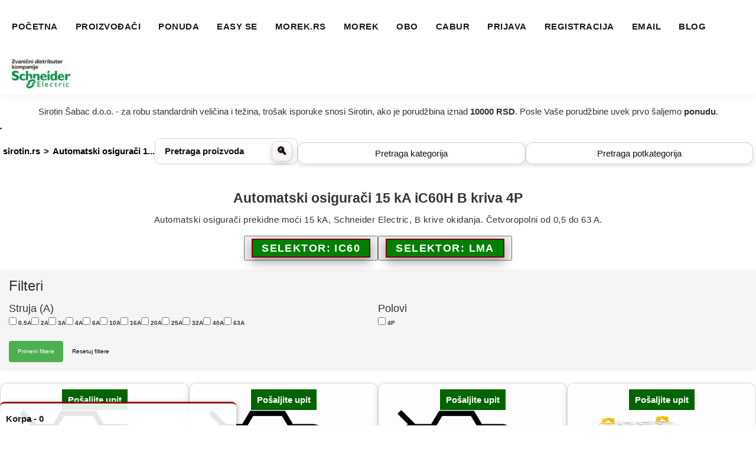

--- FILE ---
content_type: text/html; charset=UTF-8
request_url: https://www.sirotin.rs/index.php?c=1973
body_size: 72897
content:

<!DOCTYPE html>
<html lang="sr">



<style>
*{box-sizing:border-box}
html,body{max-width:100%;}




  /* 2) Tasteri da budu 100% vidljivi na mobilnom */
  #catBtn8,
  #subcatBtn7{
    display:flex !important;
    width:400px !important;
    align-items:center !important;
    justify-content:center !important;

    /* da se vide i na beloj pozadini */
    color:#111 !important;
    background:#fff !important;
    border:1px solid rgba(0,0,0,.18) !important;

    border-radius:12px !important;
    padding:10px 14px !important;
    margin-top:8px !important;

    box-sizing:border-box !important;
  }

  /* opcionalno: malo “premium” shadow */
  #catBtn8,
  #subcatBtn7{
    box-shadow:0 6px 16px rgba(0,0,0,.10) !important;
  }
}


    .search-input {
    font-weight: 700 !important;
    color: black !important;
    font-size: 16px !important;
    padding: 16px 40px 16px 18px !important;
    box-sizing: border-box;
}
@media only screen and (max-width: 900px) {

.mySlides3 img{
width: 100% !important;
height: auto !important;





}
}
a{
    background-color:transparent !important;
    background:transparent !important;
}
.dugme:hover{

  background: transparent !important;
}
h6{
  line-height: 2 !important;
  font-size: 15px !important;
}
.cena{




	display: inline-block;
  outline: 0;
  text-align: center;
  cursor: pointer;
  height: 34px;
  padding: 0 15px;
  color: green;
  vertical-align: top;
  border-radius: 3px;
  border: 1px solid transparent;
  transition: all .3s ease;
  background: black;  /* fallback for old browsers */
 background: -webkit-linear-gradient(to right, white, black);  /* Chrome 10-25, Safari 5.1-6 */
 background: linear-gradient(to right, white, white); /* W3C, IE 10+/ Edge, Firefox 16+, Chrome 26+, Opera 12+, Safari 7+ */


  border-color: green;
  font-weight: 600;
  text-transform: none;
  line-height: 16px;
  font-size: 14px;

}
.dugme{
   color:  black !important ;
   padding: 5px 10px;

background: transparent !important;
   font-weight: bold;
   font-size: 13px;

   border: 0;

   user-select: none;
   -webkit-user-select: none;
   touch-action: manipulation;

   cursor: pointer;
}
*::-webkit-scrollbar {
    width: 12px;
    color: cyan;
    background: gray;
}

::-webkit-scrollbar {
    width: 5px;
}

*::-webkit-scrollbar-thumb {
    background-color: #ff9900;
    border-radius: 10px;
}
::-webkit-scrollbar-thumb {
    background: black;
    border-radius: 2px;
}
*::-webkit-scrollbar-track {
    background: white;
}
::-webkit-scrollbar-track {
    box-shadow: inset 0 0 5px grey;
    border-radius: 2px;
}

h6{
  font-size: 14px !important;
  line-height: 1.3 !important;
}
h1{
  font-size: 23px !important;
}
/* width */




#selectorModal .modal-content {

    margin-top: 50px;
}
.modal-backdrop{
display: none;
height: 0;
}

::selection{
  background: white;

}
.text-center:hover{
  border:2px double green;

}

a{
  color: black !important ;


}

td{
  color: black !important;
}
*::selection{
  background: black !important;
  color: white !important;
}
.boxProd,     .shop-item-container-in{
        display:block !important;
    width:100% !important !important;
    background: linear-gradient(180deg, #ffffff 0%, #f3f6f4 100%) !important;
    color:#0a0a0a !important;
    border:1px solid rgba(0,0,0,.14) !important;
    border-radius:12px !important;
    padding:10px 12px !important;
    margin-bottom:6px !important !important;
    font-size:13px !important;
    font-weight:800 !important !important;
    line-height:1.15 !important !important;
    letter-spacing:.2px !important;
    cursor:pointer !important;
    text-align:center !important;
    box-shadow:0 6px 14px rgba(0,0,0,.14) !important;
    text-shadow:
      0 1px 0 rgba(255,255,255,.9),
      0 0 10px rgba(0,140,60,.14) !important;
    position:relative !important;
    overflow:hidden !important;
    transition:transform .14s ease, box-shadow .16s ease, border-color .16s ease, filter .16s ease !important;
}
</style>




  <!-- Google Analytics -->


<head>
  <meta name="viewport" content="width=device-width, initial-scale=1.0, maximum-scale=5">
   <head> <link rel="robots" href="/robots.txt">
<meta name="referrer" content="origin-when-cross-origin">
<meta name="format-detection" content="telephone=no">
<meta http-equiv="X-UA-Compatible" content="IE=edge">
<meta name="viewport" content="width=device-width, initial-scale=1.0">
<!-- ============================== 5) STRUCTURED DATA (JSON-LD) - Product (samo ako je ?p=...) // - WebPage (uvek) // - Organization (uvek) // JSON-LD je preporučeni format za Google; koristimo strip_tags/HTML entities gde treba. // ============================== -->  <script type="application/ld+json"> { "@context": "https://schema.org", "@type": "WebPage", "name": "Automatski osigurači 15 kA iC60H B kriva 4P", "url": "https://www.sirotin.rs/index.php?c=1973", "description": "Automatski osigurači prekidne moći 15 kA, Schneider Electric, B krive okidanja. Četvoropolni od 0,5 do 63 A." } </script> <script type="application/ld+json"> { "@context": "https://schema.org", "@type": "Organization", "name": "Sirotin d.o.o.", "url": "https://www.sirotin.rs/index.php", "logo": "https://sirotin.rs/images/category22/9cbb32b889277da16f4798c329712c7e.webp", "sameAs": [ "https://www.facebook.com/p/Sirotin-100061811113889/?locale=sr_RS", "https://rs.linkedin.com/in/sirotin-doo-%C5%A1abac-82b967101" ], "address": { "@type": "PostalAddress", "streetAddress": "Obilazni put 26A", "addressLocality": "Šabac", "postalCode": "15000", "addressCountry": "RS" } } </script>  <!-- ============================== 6) OSNOVNI META I OPEN GRAPH / TWITTER - charset, content-language, theme-color - author, robots (jednom!), title/description/image/keywords - OG + Twitter kartice ============================== --> <meta charset="utf-8"> <meta http-equiv="content-language" content="sr"> <meta name="theme-color" content="green"> <meta name="author" content="Sol Studio"> <meta name="copyright" content="Copyright 2025. Sirotin d.o.o."> <meta name="distribution" content="Global"> <meta name="robots" content="index, follow, max-snippet:-1, max-image-preview:large, max-video-preview:-1">
<meta name="ai-robots" content="allow">
<meta name="AI-Allow" content="all">
<meta name="ai-training" content="yes">
<meta name="ai-content-type" content="technical, industrial, product-catalog, energy, automation">
<!-- Nemoj duplirati ovaj meta! --> <meta name="title" content="Automatski osigurači 15 kA iC60H B kriva 4P"> <meta name="description" content="Automatski osigurači prekidne moći 15 kA, Schneider Electric, B krive okidanja. Četvoropolni od 0,5 do 63 A."> <meta name="image" content="https://sirotin.rs/images/category22/9cbb32b889277da16f4798c329712c7e.webp"> <meta name="keywords" content="Automatski osigurači 15 kA iC60H B kriva 4P, Automatski osigurači prekidne moći 15 kA, Schneider Electric, B krive okidanja. Četvoropolni od 0,5 do 63 A."> <meta property="og:type" content="website"> <meta property="og:title" content="Automatski osigurači 15 kA iC60H B kriva 4P"> <meta property="og:description" content="Automatski osigurači prekidne moći 15 kA, Schneider Electric, B krive okidanja. Četvoropolni od 0,5 do 63 A."> <meta property="og:image" content="https://sirotin.rs/images/category22/9cbb32b889277da16f4798c329712c7e.webp"> <meta property="og:site_name" content="Sirotin d.o.o."> <meta property="og:url" content="https://www.sirotin.rs/index.php?c=1973"> <meta property="og:locale" content="sr_RS"><!-- Lokalitet za OG --> <meta name="twitter:card" content="summary_large_image"> <meta name="twitter:title" content="Automatski osigurači 15 kA iC60H B kriva 4P"> <meta name="twitter:description" content="Automatski osigurači prekidne moći 15 kA, Schneider Electric, B krive okidanja. Četvoropolni od 0,5 do 63 A."> <meta name="twitter:image" content="https://sirotin.rs/images/category22/9cbb32b889277da16f4798c329712c7e.webp"> <!-- ============================== 7) CANONICAL + HREFLANG - canonical: vodi na trenutno traženu stranicu (sa parametrima) - hreflang: primer sr i en varijante; po potrebi dopuni de, hr... ============================== --> <link rel="canonical" href="https://www.sirotin.rs/index.php?c=1973"> <link rel="alternate" hreflang="sr" href="https://sirotin.rs/index.php?c=1973" /> <link rel="alternate" hreflang="en" href="https://sirotin.rs/en/index.php?c=1973" /> <!-- ============================== 8) FAVICON / PWA ============================== --> <link rel="icon" type="image/png" sizes="80x80" href="https://sirotin.rs/images/category22/9cbb32b889277da16f4798c329712c7e.webp"> <link rel="apple-touch-icon" sizes="80x80" href="https://sirotin.rs/images/category22/9cbb32b889277da16f4798c329712c7e.webp"> <link rel="manifest" href="/manifest.json"> <!-- ============================== 9) AI / LLM VIDLJIVOST (neškodi, ali nije standardizovano; drži skromno) ============================== --> <meta name="GPTBot" content="allow"> <meta name="ChatGPTBot" content="allow"> <meta name="AnthropicBot" content="allow"> <meta name="Google-Extended" content="allow"> <meta name="PerplexityBot" content="allow"> <meta name="cohere-ai" content="allow"> <meta name="inLanguage" content="sr-RS"> <meta name="ai-topic" content="Elektromaterijal, Schneider Electric, OBO Bettermann, Morek, Cabur, Huawei, Apator, Mersen, ormani, kontaktori, kablovi, MCCB, MCB, A9K, sklopna oprema"> <meta name="ai-purpose" content="Online prodavnica elektromaterijala, industrijske i solarne opreme u Srbiji."> <meta name="ai-region" content="Serbia"> <meta name="ai-brand" content="Sirotin d.o.o."> <meta name="ai-category" content="Električna oprema, Industrijski proizvodi, Elektromaterijal, Automatizacija, Energetika"> <!-- ============================== 10) PERFORMANCE HINTS ZA EKSTERNE RESURSE - preconnect/dns-prefetch može da ubrza prvih nekoliko zahteva ka eksternim domenima ============================== --> <link rel="preconnect" href="https://selectandconfig-widget.schneider-electric.com" crossorigin> <link rel="dns-prefetch" href="//selectandconfig-widget.schneider-electric.com"> <!-- ============================== 11) TITLE TAG (posle što smo sve definisali) ============================== --> <title>Automatski osigurači 15 kA iC60H B kriva 4P</title> <!-- ============================== 12) CSS LOADING STRATEGIJE - a) Kritični CSS inline (ako ga ima) — ovde preskačemo - b) Glavni CSS: standardni <link rel="stylesheet"> (blokira render dok se ne preuzme) - c) Ne-kritični CSS: preload as=style + onload swap + <noscript> fallback ============================== --> <!-- Glavni CSS (kritičan za fold): preferiraj jedan sabijen fajl --> <link rel="stylesheet" href="/assets/css/main/bootstrap.min.css"> <!-- Schneider widget CSS kao "ne-kritičan" (preload + onload swap) --> <link rel="preload" href="https://selectandconfig-widget.schneider-electric.com/release/wrapper/2.X/wrapper.css" as="style" onload="this.onload=null;this.rel='stylesheet'"> <noscript> <link rel="stylesheet" href="https://selectandconfig-widget.schneider-electric.com/release/wrapper/2.X/wrapper.css"> </noscript> <!-- ============================== 13) JS LOADING STRATEGIJE - defer: odlaže izvršenje do kraja parsiranja HTML-a (često najbolji default) - async: izvršava se čim se preuzme (redosled nije garantovan) — super za analitiku - type="module": implicitno deferred + scope; možeš kombinovati sa nomodule fallback ============================== --> <!-- Eksterni vendor (Schneider widget) — third-party, defer da ne blokira --> <script defer src="https://selectandconfig-widget.schneider-electric.com/release/wrapper/2.X/wrapper.min.js"></script> <!-- Tvoj zajednički JS (bundle). Defer = izvrši posle parsiranja, redosled očuvan među defer skriptama -->  <!-- Primer za analitiku (ako dodaješ): async je okej jer ne zavisi od redosleda <script async src="https://www.googletagmanager.com/gtag/js?id=G-XXXXXXX"></script> --> </head> <!-- KRAJ HEAD-a; telo stranice sledi -->
  <script defer src="assets/js/main/selector.js"></script>

</head>


<body>




<style>

/* Dugme vidljivo samo na ekranima manjim od 900px */
@media (min-width: 900px) {
  .m{
    display: none !important;
z-index: 1 !important; / 🔥 Najveći mogući prioritet */
    position:sticky !important;


  }
}

/* Dugme vidljivo samo na ekranima manjim od 900px */
@media (max-width: 900px) {
  .desktop{
    display: none !important;
z-index: 1 !important; / 🔥 Najveći mogući prioritet */


  }
}


/* Osnovni stil za navigacioni meni */
.dropdown1>h1{
    font-size:14px !important;
}


/* Stil dugmadi u meniju */
.nav-button {

color:maroon !important;
text-decoration:underline !important;

float:right;
}

/* Hover efekat */
.nav-button:hover {
    background-color: black;
    color: gold !important;
    border-color: black;
}
.nav navbar-nav{
    height:50px !important;
    text-align:center !important;
}

    .nav-button {

        max-width: 400px;
        text-align: center;
    }
}

.navbar-nav, .navbar-pasific {



  top: 0; /* Ensures it sticks to the top */
z-index: 999999999 !important; / 🔥 Najveći mogući prioritet */
  background: white !important;
}
.megamenu{
  position: sticky !important;



z-index: 999999999 !important; / 🔥 Najveći mogući prioritet */
}
.active:hover{
  background: gray !important;
  color: gold !important;

}




 .dropdown-content2 {
  display: none;
  position: absolute;
  background-color: white;
margin-top:2%;
  overflow: auto;
  border: 1px solid #ddd;
z-index: 999999999 !important; / 🔥 Najveći mogući prioritet */
height:auto;

width:auto;
  columns: 5;
  font-weight: 600 !important;
  font-size: 13px;
line-height:1.7;

}
.ponuda {
    display: none;
    position: absolute;
    background-color: white !important;

    color: darkblue !important;
    font-weight: 600 !important;
    font-size: 15px;
height:auto;
    max-height: 700px; /* Ograničenje visine */
    overflow-y: auto !important; /* Omogućava skrolovanje ako je potrebno */
margin-top:2%;
margin-left:50%;
    transform: translateX(-50%); /* Centriranje na ekranu */
z-index: 999999999 !important; / 🔥 Najveći mogući prioritet */
    padding: 15px;
    border-radius: 8px;
    box-shadow: 0px 4px 8px rgba(0, 0, 0, 0.2);
}

/* RESPONSIVE PODEŠAVANJA */

/* Za mobilne uređaje */
@media (max-width: 600px) {
    .ponuda,.dropdown-content333,.dropdown-content333M {
        width: 100%;
        max-width: 100%;
        min-width: unset;
        font-size: 14px;
        columns: 1; /* Prikazuje sadržaj u jednoj koloni na malim ekranima */
    }
}

/* Za tablete i srednje ekrane */
@media (max-width: 900px) {
    .ponuda,.dropdown-content333,.dropdown-content333M {
        width: 100%;
        font-size: 15px;
        columns: 1; /* Bolja čitljivost na srednjim ekranima */
    }
}

/* Za veće ekrane */
@media (max-width: 1200px) {
    .ponuda {

        columns: 1; /* Dve kolone na većim ekranima */
    }
}

.dropdown-content333{
    font-weight:500;
}
.dropdown-Milan{
 display: none;
 columns: 2;

width: auto;
height: auto;
font-size: 14px;
font-weight: 800 !important;

position: absolute;
background: white !important;
z-index: 999999999 !important; / 🔥 Najveći mogući prioritet */
padding-left:15px;
margin-left: 10px;
}
.dropdown-content333M {
    display: none;
    text-align: center !important;
    max-width: 600px; /* Prilagodljivo širini ekrana */
margin-top:2%;
    height: auto; /* Automatska visina za sadržaj */
    max-height: 470px; /* Ograničenje visine */
    font-size: 19px;
    font-weight: 700 !important;
min-width: 300px;
    position: absolute;
    background: white !important;
z-index: 999999999 !important; / 🔥 Najveći mogući prioritet */
    padding: 15px;
    box-shadow: 0px 4px 8px rgba(0, 0, 0, 0.2);
    border-radius: 8px;
    color:darkgreen !important;
    overflow-y: auto; /* Omogućava skrolovanje ako sadržaj pređe max-height */
}
.dropdown-content3333M {
    display: none;
    text-align: center !important;
    max-width: 600px; /* Prilagodljivo širini ekrana */
margin-top:2%;
    height: auto; /* Automatska visina za sadržaj */
    max-height: 470px; /* Ograničenje visine */
    font-size: 19px;
    font-weight: 700 !important;

    position: absolute;
    background: white !important;
z-index: 999999999 !important; / 🔥 Najveći mogući prioritet */
    padding: 15px;
    box-shadow: 0px 4px 8px rgba(0, 0, 0, 0.2);
    border-radius: 8px;
    color:darkgreen !important;
    overflow-y: auto; /* Omogućava skrolovanje ako sadržaj pređe max-height */
}
.dropdown-content333 {
    display: none;
    position: absolute;
    top: 20px;
    left: 30%;
z-index: 999999999 !important; / 🔥 Najveći mogući prioritet */
height:auto;
    min-width: 300px;
    max-height: 700px;
    height: auto;

    padding: 10px;
    background: white !important;
    color: darkgreen !important;

    font-size: 20px !important;
    font-weight: 500 !important;
    line-height: 1.1 !important;
    text-align: left;

    overflow: auto;

    columns: 1; /* Dve kolone */


    box-shadow: 0 4px 8px rgba(0, 0, 0, 0.2);
    border-radius: 4px;
}



.dropdown-content2{

z-index: 999999999 !important; / 🔥 Najveći mogući prioritet */
overflow-x: auto !important;
overflow-y: auto !important;

}




#myInput4:focus {outline: 3px solid #ddd;}

.dropdown {
  position: relative;
  display: inline-block;
}
.pretraga{
    background:green !important;
    color:white !important;
    padding:3px 3px 2px 2px !important;
    width:70px !important;
    font-size:17px !important;
    height:33px !important;
}




.dropdown-content33, .dropdown-content2, .dropdown-content333, .dropdown-content333M, .dropdown-content1111111, .ponuda{
z-index: 999999999 !important; / 🔥 Najveći mogući prioritet */

}

.dropdown-content33{
  display: none;
columns: 1;
width: auto;
height: 460px;
font-size: 15px;
font-weight: 800 !important;

position: absolute;
background: white !important;
top: 20px;
padding: 6px 6px 6px 6px;
z-index: 999999999 !important; / 🔥 Najveći mogući prioritet */
color: white;
overflow:auto;
}
@media only screen and (max-width: 1000px) {

.navbar-pasific .navbar-nav > li{

  font-weight: 300 !important;
  background: transparent;  /* fallback for old browsers */


}
}

@media only screen and (min-width: 1000px) {
.navbar-pasific .navbar-nav > li{
  text-transform: none !important;
  font-weight: 300 !important;


}}
.dropdown, .dropdown3 {
  position: relative;
  display: inline-block;
}




.dropdown-content100 {
  display: none;
  position: absolute;
left: 20px;
  min-width: 230px;
overflow-x: auto; border: 6px solid green;
z-index: 999999999 !important; / 🔥 Najveći mogući prioritet */
background-color: white;

  width:100%;
columns: 3;
  font-weight:300 ;
  font-size: 7px !important;
height: 500px


}


.dropdown-content100 a  {
  color: black !important;

font-weight:300;
clear: both;
font-size: 9px !important;
}








@media only screen and (min-width: 950px) {

.dropdown10{
display: none ;
background: green !important;
color: white !important;



}
}


@media only screen and (max-width: 850px) {

.jokic2{
display: none;

}
}

@media only screen and (max-width: 950px) {

.dropdown10{

  background: white !important;

  top: 0 !important;


font-weight: 900;

position: sticky !important;

}
}

@media only screen and (max-width: 1200px) {
 .dropdown-content2 {
  display: none;
  position: absolute;
  background-color: white;
margin-top:2%;
  overflow: auto;
  border: 1px solid #ddd;
z-index: 999999999 !important; / 🔥 Najveći mogući prioritet */
height:auto;

width:auto;
  columns: 2;
  font-weight: 400 !important;
  font-size: 13px;
line-height:2;

}
.dropdown-content333 {
    display: none;
 top:0 !important;
  left:0 !important;

z-index: 999999999 !important; / 🔥 Najveći mogući prioritet */



    padding: 10px;
    background: white !important;
    color: darkgreen !important;

    font-size: 13px !important;
    font-weight: 500 !important;
    line-height: 1.1 !important;
    text-align: left;

    overflow: auto;

    columns: 1; /* Dve kolone */


    box-shadow: 0 4px 8px rgba(0, 0, 0, 0.2);
    border-radius: 4px;
}
.navbar-header {
display: none ;
justify-content: center !important;
align-items: center !important;
flex-direction: column !important;
gap: 6px !important;
width: 300px !important;
height: auto !important;
background: white !important;
color: #ffffff !important;
font-weight: 800 !important;
font-size: 22px !important;
letter-spacing: 0.7px !important;
padding: 14px 10px !important;
text-align: center !important;
border-bottom: 3px solid maroon !important;
box-shadow: 0 4px 16px rgba(0,0,0,0.25) !important;
border-radius: 0 0 12px 12px !important;
animation: fadeSlideIn 0.5s ease !important;

}

/* Animacija pojavljivanja */
@keyframes fadeSlideIn {
from {
opacity: 0 !important;
transform: translateY(-15px) !important;
}
to {
opacity: 1 !important;
transform: translateY(0) !important;
}
}

/* Stavke menija */
.navbar-nav>li>a {
display: block !important;
width: 100% !important;
font-size: 20px !important;
font-weight: 900 !important;
text-align: center !important;
color: maroon !important;
padding: 20px 20px !important;
background: #ffffff !important;
letter-spacing:1px !important;
text-decoration:2px green underline !important;
transition: all 0.25s ease !important;
}

/* Hover efekat */
.navbar-nav>li>a:hover {
background: linear-gradient(135deg, #1b8f2f, #19a437) !important;
color: #ffffff !important;
transform: translateY(-2px) !important;
box-shadow: 0 8px 20px rgba(27,143,47,0.25) !important;
}

/* Aktivna stavka */
.navbar-nav>li.active>a {
background: #19a437 !important;
color: #ffffff !important;
border: 2px solid #0e5818 !important;
box-shadow: 0 6px 16px rgba(27,143,47,0.25) !important;
}


@media (orientation: landscape) {
    .navbar-nav>li>a {
display: block !important;
width: 100% !important;
font-size: 30px !important;
font-weight: 900 !important;
text-align: center !important;
color: maroon !important;
padding: 20px 20px !important;
background: #ffffff !important;

text-decoration: none !important;
transition: all 0.25s ease !important;
}
    .navbar-header {

        display: none ;
        justify-content: center !important;
        align-items: center !important;
        flex-direction: column !important;
        gap: 6px !important;

        width: 600px !important;          /* 🔥 zauzima celu širinu ekrana */
        max-width: 100vw !important;     /* 🔥 sprečava širenje preko ekrana */
        max-height: 100vh !important;    /* 🔥 staje u visinu ekrana */
        height: auto !important;

        background: white !important;
        color: #ffffff !important;
        font-weight: 800 !important;
        font-size: 30px !important;
        letter-spacing: 0.5px !important;
        padding: 14px 10px !important;
        text-align: center !important;

        border-bottom: 3px solid #0f5c1a !important;
        box-shadow: 0 4px 16px rgba(0,0,0,0.25) !important;
        border-radius: 0 0 12px 12px !important;
        animation: fadeSlideIn 0.5s ease !important;



      
    }
     .navbar-header > * {

width:100% !important;


      
    }
}



}

@media only screen and (min-width: 1250px) {

.milan1{
  display: none;


color:maroon;


}
}
@media only screen and (max-width: 800px) {
.mobile222{
    display: none;

}
}




@media only screen and (min-width: 750px) {

.jokic{
  display: none;


color:maroon;


}
}

@media only screen and (max-width: 1000px) {

.dropdown1 img{
height: 40px;
width: 60px;


}
}






#myInput4 {
  box-sizing: border-box;

  background-position: 14px 12px;
  background-repeat: no-repeat;
  font-size: 16px;

  border: none;
  border-bottom: 1px solid #ddd;
}

#myInput4:focus {outline: 3px solid #ddd;}

.dropdown1111111 {
  position: relative;
  display: inline-block;

}

 .dropdown-content1111111{
   display: none;
  position: absolute;
  background-color: white;
margin-top:2%;
left:10%;
  border: 1px solid #ddd;
z-index: 999999999 !important; / 🔥 Najveći mogući prioritet */
max-height:90%;
max-width:90%;
columns:5;
  font-weight: 600 !important;
  font-size: 15px;
line-height:1.7;
}
@media only screen and (max-width: 950px) {
    .dropdown-content1111111,
    .dropdown-content2 {
        columns: 1 !important;
        overflow: auto !important; /* reset */
        overflow-y: auto !important;
    }
}

.dropdown-content a {
  color: black;
  padding: 12px 16px;
  text-decoration: none;
  display: block;
}



.show, .show11111 {display: block;}



/* ===== DESKTOP MENI – ZELENO-BELO TEMATSKI ===== */
.navbar-header2 {

top: 0 !important;
background: #ffffff !important;
border-bottom: 3px solid #1b8f2f !important;
box-shadow: 0 3px 15px rgba(0, 0, 0, 0.05) !important;
width: 100% !important;

transition: all 0.25s ease !important;

z-index: 999999999 !important; / 🔥 Najveći mogući prioritet */

}

/* Glavni linkovi */
.navbar-nav>li>a {
display: inline-block !important;
position: relative !important;
font-size: 15px !important;
font-weight: 700 !important;
color: #1a1a1a !important;
text-transform: uppercase !important;
letter-spacing: 0.5px !important;
padding: 10px 10px !important;
padding-top:30px !important;
background: transparent !important;
text-decoration: none !important;
transition: all 0.25s ease-in-out !important;
}
@media (max-width: 900px) {

  /* === NAV CONTAINER === */
  .navbar-nav {
    width: 100% !important;
    margin: 0 !important;
    padding: 0 !important;

    display: flex !important;
    flex-direction: column !important; /* vertikalni meni */
    align-items: center !important;    /* centriranje elemenata */
    justify-content: center !important;

    text-align: center !important;
  }

  /* === LI ELEMENT === */
  .navbar-nav > li {
    width: 100% !important;
    margin: 0 !important;
    padding: 0 !important;


    justify-content: center !important;
  }

  /* === GLAVNI LINKOVI === */
  .navbar-nav > li > a {
    display: block !important;
    width: 100% !important;

    position: relative !important;

    font-size: 19px !important;       /* malo veće za mobile */
    font-weight: 800 !important;
    letter-spacing: 0.9px !important;

    color: #1a1a1a !important;
    text-transform: uppercase !important;

    text-align: center !important;
    line-height: 1.4 !important;

    padding: 24px 10px 10px 10px !important;    /* dobar tap area */
    margin: 0 !important;

    background: transparent !important;
    text-decoration: none !important;

    border-bottom: 1px solid rgba(0,0,0,0.08) !important;

    transition:
      background-color 0.25s ease,
      color 0.25s ease,
      transform 0.15s ease !important;
  }

  /* === HOVER / TAP FEEDBACK === */
  .navbar-nav > li > a:hover,
  .navbar-nav > li > a:focus {
    background-color: rgba(0,0,0,0.05) !important;
    color: #000000 !important;
  }

  /* === ACTIVE LINK === */
  .navbar-nav > li.active > a,
  .navbar-nav > li > a.active {
    background-color: rgba(0,0,0,0.08) !important;
    font-weight: 800 !important;
  }

  /* === TAP EFFECT (mobile feeling) === */
  .navbar-nav > li > a:active {
    transform: scale(0.97) !important;
  }

}

/* Zelena crta ispod (animirana) */
.navbar-nav>li>a::after {
content: "" !important;
position: absolute !important;
left: 50% !important;
bottom: 0 !important;
transform: translateX(-50%) scaleX(0) !important;
transform-origin: center !important;
width: 60% !important;
height: 3px !important;
background: #1b8f2f !important;
border-radius: 3px !important;
transition: transform 0.25s ease !important;
}

/* Hover efekat */
.navbar-nav>li>a:hover {
color: #1b8f2f !important;
background: transparent !important;
transform: translateY(-1px) !important;
}
.navbar-nav>li>a:hover::after {
transform: translateX(-50%) scaleX(1) !important;
}

/* Aktivna stavka */
.navbar-nav>li.active>a {
color: #1b8f2f !important;
}
.navbar-nav>li.active>a::after {
transform: translateX(-50%) scaleX(1) !important;
}



/* Glađe tranzicije */
@media (prefers-reduced-motion: no-preference) {
.navbar-header2,
.navbar-nav>li>a,
.navbar-nav>li>a::after {
transition: all 0.25s ease !important;
}
}
.teaser-img {
  display: block;
  width: 90%;
  height: auto;
  margin: 0 auto; /* centriranje */
  border-radius: 8px; /* opcionalno */
  box-shadow: 0 0 10px rgba(0,0,0,0.2); /* opcionalno */
}

.button3{
	background: green !important;  /* fallback for old browsers */

}


.search-input {
  width: 100%;

}

.search-button {
  position: absolute;

  right: 10px;

  height: 40px;
  width: 50x;
  background-color: transparent;
  border: none;
  cursor: pointer;
  font-size: 14px;
}
[_nghost-jhp-c116] .psui-solution-content[_ngcontent-jhp-c116] {

}
.psui-wc .psui-chips {
    display: flex
;
    flex-wrap: wrap;
    font-size: 14px;
    color: #000000de;
    font-family: sans-serif;
    margin-left: -6px;
    padding-bottom: 3px;
    width: 100%;
    font-weight: 900;
    color:darkgreen !important;
}
[_nghost-bdb-c112] .psui-action-bar-button[_ngcontent-bdb-c112] {
    display: flex
;
    background: var(--psui-wc-action-bar-clr);
    width: 100%;
    border: none;
    border-radius: 2px;
    height: 48px;
    color: #fff;
    font-size: 20px;
    align-items: center;
    padding: 0 7px;
    cursor: pointer;
    height: 200px !important;
    bottom: 50%;
}
.inline{
    display:inline !important;
    margin-bottom:20px !important;
}
@media only screen and (max-width: 950px) {
    .dropdown-content1111111,
    .dropdown-content2 {
        display: none;
        position: absolute;
        top: 20px;
        left: 50% !important;
        transform: translateX(-50%) !important;

        z-index: 999999999 !important;

        width: 90% !important;
        max-height: 700px !important;
        height: auto !important;

        padding: 10px;
        background: white !important;
        color: darkgreen !important;

        font-size: 15px !important;
        font-weight: 700 !important;
        line-height: 1.6 !important;
        text-align: left;

        /* 🔥 FORSIRAMO SKROL — uvek prikaži skrol traku */
        overflow-y: auto !important;
        -webkit-overflow-scrolling: touch !important; /* iPhone fix */

        /* Jedna kolona */
        columns: 1 !important;

        box-shadow: 0 4px 8px rgba(0, 0, 0, 0.2);
        border-radius: 4px;
    }
}
#navbarHeader.is-fixed{
  position: fixed !important;
  top: 0 !important;
  left: 0 !important;
  right: 0 !important;
  width: 100% !important;
  z-index: 2147483647 !important;
  background: #fff !important;
}

#navSpacer{
  height: 0;
}

</style>



<style media="screen">
 #iframeWidget{

  width: 2000px;
  height: 2000px;

  }
  .modal-content {

z-index: 999999999 !important; / 🔥 Najveći mogući prioritet */

      background: white;
      width: 100%;
      height: auto;
      margin: auto;
      padding: 20px;
      border-radius: 5px;
      position: relative;
      max-height: 90vh;
      overflow-y: auto;
  }

</style>
<script type="text/javascript">
function handleSelectorClick(element) {
  const type = element.getAttribute("data-type");
  const value = element.getAttribute("data-value");

  console.log("Otvaram selektor sa:", type, value);

  if (wrapperInstance) wrapperInstance.destroy();

  dataset.type = type;
  dataset.value = value;

  wrapperInstance = seWidgetWrapper.startWidget(dataset, language, country, project, token, widgetOptions);

  wrapperInstance.addSaveConfigurationListener(function(data) {
      console.info("Izabrani proizvodi:", data.products);
      addToCartEvent(data.products);
  });
}
function openSelectorModal(selectorType, selectorId) {
    console.log("Otvaram selektor:", selectorType, selectorId);

    if (wrapperInstance) wrapperInstance.destroy();

    dataset.type = selectorType;
    dataset.value = selectorId;

    wrapperInstance = seWidgetWrapper.startWidget(dataset, language, country, project, token, widgetOptions);
    wrapperInstance.addSaveConfigurationListener(function(data) {
        console.info("Izabrani proizvodi:", data.products);
        addToCartEvent(data.products);
    });
}
function openModal(modalId) {
  const modal = document.getElementById(modalId);
  if (modal) {
      modal.style.display = "block";
      document.body.style.overflow = "hidden"; // Spriječava scroll dok je modal otvoren
  }
}

// Funkcija za zatvaranje modala
function closeModal(modalId) {
  const modal = document.getElementById(modalId);
  if (modal) {
      modal.style.display = "none";
      document.body.style.overflow = "auto"; // Vraća scroll
  }
}

// Zatvaranje modala klikom izvan sadržaja
window.onclick = function(event) {
  // Pronađi sve modale
  const modals = document.querySelectorAll('.modal');
  modals.forEach(modal => {
      if (event.target == modal) {
          modal.style.display = "none";
          document.body.style.overflow = "auto";
      }
  });
}

// Zatvaranje modala ESC tipkom
document.onkeydown = function(evt) {
  evt = evt || window.event;
  if (evt.key === "Escape") {
      const modals = document.querySelectorAll('.modal');
      modals.forEach(modal => {
          if (modal.style.display === "block") {
              modal.style.display = "none";
              document.body.style.overflow = "auto";
          }
      });
  }
};
</script>
</script>
<div id="selectorModal" class="modal" style="display: none;height:100% ;width:100% ;">
    <div  class="modal-content">

        <span style="margin-top:2%;font-size:50px !important;" class="close" onclick="closeSelectorModal()">&times;</span>
        <div   id="widgetmySlides fade" >

          <div id="message_wrapper">




          </div>

            <div   id="widgetFrame" ></div>
            <div   id="widget_overlay" >

            </div>
        </div>
    </div>
</div>



<style>
    #navbarHeader{
  top:0 !important;
        
        position:sticky !important;
    }
    #navbarHeader.is-fixed{
position: fixed !important;
top: 0 !important;
left: 0 !important;
right: 0 !important;
width: 100% !important;
z-index: 2147483647 !important;
}



html, body{
overflow-x: hidden !important; /* sprečava horizontalno bežanje */
}
</style>





    



		<!-- Navigation Area
		===================================== -->
  <nav  id="navbarHeader" class="navbar-header2" >

<script>
document.addEventListener('DOMContentLoaded', function () {
  const nav =
    document.getElementById('navbarHeader') ||
    document.querySelector('.navbar-header2') ||
    document.querySelector('.navbar-header');

  if (!nav) return;

  // Vizuelni indikator da li sticky uopšte radi

  // Zakucaj sticky
  nav.style.position = 'sticky';
  nav.style.top = '0px';
  nav.style.zIndex = '2147483647';
  nav.style.left = '0';
  nav.style.right = '0';
  nav.style.overflow = 'visible';

  // Prođi kroz roditelje i "razoružaj" sve što ubija sticky
  let p = nav.parentElement;
  let i = 0;

  while (p && i < 60) {
    // vizuelno obeleži problematične parent-e
    p.style.outline = '1px dashed rgba(255,0,0,0.35)';

    // overflow KILLER
    p.style.overflow = 'visible';
    p.style.overflowX = 'visible';
    p.style.overflowY = 'visible';

    // transform KILLER
    p.style.transform = 'none';
    p.style.filter = 'none';
    p.style.perspective = 'none';

    // contain / will-change KILLER
    p.style.contain = 'none';
    p.style.willChange = 'auto';

    p = p.parentElement;
    i++;
  }

  // spreči horizontalno šetanje
  document.documentElement.style.overflowX = 'hidden';
  document.body.style.overflowX = 'hidden';
});
</script>










    <div 
  id="myDropdown10"  class="navbar-header">
                  <span class="jokic" style="font-size:40px;color:red !important;top:0 !important;margin-top:-15% !important;line-height:1 !important" onclick="myFunction10()"> x </span>

            <ul  class="nav navbar-nav">



        <li class="dropdown1">
<a href="/index.php" >Početna</a>

    </li>  

  
  
      <li class="dropdown1">
<a href="/ponuda" onclick="myFunctionPonuda(); return false;">Proizvođači</a>

    </li>

    <div id="myDropdownPonuda" class="dropdown-content333M">
      <span onclick="myFunctionPonuda()"
            style="color:red; font-size:35px; cursor:crosshair;">x</span><br>

      <a  style="color:black !important;font-size:17px !important;font-weight:1000 !important;padding:2px 2px;line-height:1" href="https://sirotin.rs/index.php?pz=1#Schneider-Electric">Schneider Electric</a><br><a  style="color:black !important;font-size:17px !important;font-weight:1000 !important;padding:2px 2px;line-height:1" href="https://sirotin.rs/index.php?pz=46#Morek-EU">Morek EU</a><br><a  style="color:black !important;font-size:17px !important;font-weight:1000 !important;padding:2px 2px;line-height:1" href="https://sirotin.rs/index.php?pz=37#OBO-Bettermann">OBO Bettermann</a><br><a  style="color:black !important;font-size:17px !important;font-weight:1000 !important;padding:2px 2px;line-height:1" href="https://sirotin.rs/index.php?pz=44#Mean-Well">Mean Well</a><br><a  style="color:black !important;font-size:17px !important;font-weight:1000 !important;padding:2px 2px;line-height:1" href="https://sirotin.rs/index.php?pz=9#Cabur">Cabur</a><br><a  style="color:black !important;font-size:17px !important;font-weight:1000 !important;padding:2px 2px;line-height:1" href="https://sirotin.rs/index.php?pz=36#Jokel">Jokel</a><br><a  style="color:black !important;font-size:17px !important;font-weight:1000 !important;padding:2px 2px;line-height:1" href="https://sirotin.rs/index.php?pz=53#LUXOR">LUXOR</a><br><a  style="color:black !important;font-size:17px !important;font-weight:1000 !important;padding:2px 2px;line-height:1" href="https://sirotin.rs/index.php?pz=21#Eurokabl-Zaječar">Eurokabl Zaječar</a><br><a  style="color:black !important;font-size:17px !important;font-weight:1000 !important;padding:2px 2px;line-height:1" href="https://sirotin.rs/index.php?pz=57#EL-CO">EL-CO</a><br><a  style="color:black !important;font-size:17px !important;font-weight:1000 !important;padding:2px 2px;line-height:1" href="https://sirotin.rs/index.php?pz=42#Wago">Wago</a><br><a  style="color:black !important;font-size:17px !important;font-weight:1000 !important;padding:2px 2px;line-height:1" href="https://sirotin.rs/index.php?pz=4#Apator">Apator</a><br><a  style="color:black !important;font-size:17px !important;font-weight:1000 !important;padding:2px 2px;line-height:1" href="https://sirotin.rs/index.php?pz=35#ITS-kovačević">ITS kovačević</a><br><a  style="color:black !important;font-size:17px !important;font-weight:1000 !important;padding:2px 2px;line-height:1" href="https://sirotin.rs/index.php?pz=45#LEM">LEM</a><br><a  style="color:black !important;font-size:17px !important;font-weight:1000 !important;padding:2px 2px;line-height:1" href="https://sirotin.rs/index.php?pz=39#Plymouth">Plymouth</a><br><a  style="color:black !important;font-size:17px !important;font-weight:1000 !important;padding:2px 2px;line-height:1" href="https://sirotin.rs/index.php?pz=34#Mersen">Mersen</a><br><a  style="color:black !important;font-size:17px !important;font-weight:1000 !important;padding:2px 2px;line-height:1" href="https://sirotin.rs/index.php?pz=33#Strojkoplast">Strojkoplast</a><br><a  style="color:black !important;font-size:17px !important;font-weight:1000 !important;padding:2px 2px;line-height:1" href="https://sirotin.rs/index.php?pz=32#Plamen">Plamen</a><br><a  style="color:black !important;font-size:17px !important;font-weight:1000 !important;padding:2px 2px;line-height:1" href="https://sirotin.rs/index.php?pz=28#Schrack-Technick">Schrack Technick</a><br><a  style="color:black !important;font-size:17px !important;font-weight:1000 !important;padding:2px 2px;line-height:1" href="https://sirotin.rs/index.php?pz=14#Elettrocanali">Elettrocanali</a><br><a  style="color:black !important;font-size:17px !important;font-weight:1000 !important;padding:2px 2px;line-height:1" href="https://sirotin.rs/index.php?pz=10#Din">Din</a><br><a  style="color:black !important;font-size:17px !important;font-weight:1000 !important;padding:2px 2px;line-height:1" href="https://sirotin.rs/index.php?pz=3#Aling-Conel">Aling Conel</a><br><a  style="color:black !important;font-size:17px !important;font-weight:1000 !important;padding:2px 2px;line-height:1" href="https://sirotin.rs/index.php?pz=55#HUAWEI">HUAWEI</a><br><a  style="color:black !important;font-size:17px !important;font-weight:1000 !important;padding:2px 2px;line-height:1" href="https://sirotin.rs/index.php?pz=27#Rade-Končar">Rade Končar</a><br><a  style="color:black !important;font-size:17px !important;font-weight:1000 !important;padding:2px 2px;line-height:1" href="https://sirotin.rs/index.php?pz=51#Pinto">Pinto</a><br><a  style="color:black !important;font-size:17px !important;font-weight:1000 !important;padding:2px 2px;line-height:1" href="https://sirotin.rs/index.php?pz=52#Nepoznat">Nepoznat</a><br>    </div>
    <li class="dropdown1">
<a href="/ponuda" onclick="myFunctionPonuda2(); return false;">Ponuda</a>

    </li>

    <div id="myDropdownPonuda2" class="dropdown-content3333M">
      <span onclick="myFunctionPonuda2()"
            style="color:red; font-size:35px; cursor:crosshair;">x</span><br>

      <a  style="color:black !important;font-size:17px !important;font-weight:1000 !important;padding:2px 2px;line-height:1" href="https://sirotin.rs/index.php?pz=81#Eazy-Ponuda">Eazy Ponuda</a><br><a  style="color:black !important;font-size:17px !important;font-weight:1000 !important;padding:2px 2px;line-height:1" href="https://sirotin.rs/index.php?pz=78#Osigurači">Osigurači</a><br><a  style="color:black !important;font-size:17px !important;font-weight:1000 !important;padding:2px 2px;line-height:1" href="https://sirotin.rs/index.php?pz=64#Ormani-i-oprema">Ormani i oprema</a><br><a  style="color:black !important;font-size:17px !important;font-weight:1000 !important;padding:2px 2px;line-height:1" href="https://sirotin.rs/index.php?pz=65#Kontaktori">Kontaktori</a><br><a  style="color:black !important;font-size:17px !important;font-weight:1000 !important;padding:2px 2px;line-height:1" href="https://sirotin.rs/index.php?pz=66#Galanterija">Galanterija</a><br><a  style="color:black !important;font-size:17px !important;font-weight:1000 !important;padding:2px 2px;line-height:1" href="https://sirotin.rs/index.php?pz=76#Frekventni-regulatori-i-Soft-starteri">Frekventni regulatori i Soft starteri</a><br><a  style="color:black !important;font-size:17px !important;font-weight:1000 !important;padding:2px 2px;line-height:1" href="https://sirotin.rs/index.php?pz=77#Stezaljke">Stezaljke</a><br><a  style="color:black !important;font-size:17px !important;font-weight:1000 !important;padding:2px 2px;line-height:1" href="https://sirotin.rs/index.php?pz=74#Kutije-za-el.-instalacije-i-modularne-sisteme">Kutije za el. instalacije i modularne sisteme</a><br><a  style="color:black !important;font-size:17px !important;font-weight:1000 !important;padding:2px 2px;line-height:1" href="https://sirotin.rs/index.php?pz=75#Kablovi-i-oprema">Kablovi i oprema</a><br><a  style="color:black !important;font-size:17px !important;font-weight:1000 !important;padding:2px 2px;line-height:1" href="https://sirotin.rs/index.php?pz=70#Kompakt-prekidači">Kompakt prekidači</a><br><a  style="color:black !important;font-size:17px !important;font-weight:1000 !important;padding:2px 2px;line-height:1" href="https://sirotin.rs/index.php?pz=72#Rastavni-sistemi">Rastavni sistemi</a><br><a  style="color:black !important;font-size:17px !important;font-weight:1000 !important;padding:2px 2px;line-height:1" href="https://sirotin.rs/index.php?pz=73#Oprema-za-domaćinstvo">Oprema za domaćinstvo</a><br><a  style="color:black !important;font-size:17px !important;font-weight:1000 !important;padding:2px 2px;line-height:1" href="https://sirotin.rs/index.php?pz=79#Uvodne-ploče">Uvodne ploče</a><br><a  style="color:black !important;font-size:17px !important;font-weight:1000 !important;padding:2px 2px;line-height:1" href="https://sirotin.rs/index.php?pz=69#Releji">Releji</a><br><a  style="color:black !important;font-size:17px !important;font-weight:1000 !important;padding:2px 2px;line-height:1" href="https://sirotin.rs/index.php?pz=71#Rasveta-i-sijalice">Rasveta i sijalice</a><br>    </div>
  
  
<li class="dropdown1"><a href="https://sirotin.rs/?pz=81#Eazy-Ponuda" target="_blank">Easy SE</a></li>
   


          
    






<li class="dropdown1"><a href="https://www.morek.rs/" target="_blank">morek.rs</a></li>
<li class="dropdown1"><a href="https://sirotin.rs/?pz=46#Morek-EU" target="_blank">Morek</a></li>
<li class="dropdown1"><a href="https://sirotin.rs/?pz=37#OBO-Bettermann" target="_blank">OBO</a></li>
<li class="dropdown1"><a href="https://sirotin.rs/?pz=9#Cabur" target="_blank">Cabur</a></li>

<style>


.dropdown {
  position: relative;
  display: inline-block;
}

.dropdown-toggle {
  cursor: pointer;

  background-color: white;

  font-weight: 1000;
  color:black;
font-size:17px;
padding:2px 2px 2px 2px;
}

.dropdown-content {
  display: none;
  position: absolute;
  background-color: white;
  min-width: 160px;
  box-shadow: 0px 8px 16px rgba(0,0,0,0.2);
z-index: 999999999 !important; / 🔥 Najveći mogući prioritet */
}

.dropdown-content a {
  color: black;
  padding: 10px 15px;
  text-decoration: none;
  display: block;
  border-bottom: 1px solid #ddd;
  font-size:20px;
}

.dropdown-content a:hover {
  background-color: #f0f0f0;
}


</style>










  
      <li class="dropdown1"><a    href="index.php?page=prijava">Prijava</a></li>





      



        <li  class="dropdown1"><a style="color:black;"  href="https://sirotin.rs/index.php?page=registracija">Registracija</a></li>

   


<li class="dropdown1"><a href="/cdn-cgi/l/email-protection#f79891919e9492b7849e8598839e99d98584">Email</a></li>
     <li  class="dropdown1"><a style="color:black;"  href="https://sirotin.rs/index.php?page=blog">Blog</a></li>
<li class="dropdown1"> <a style=" background:white !important;
  class="m" href="https://sirotin.rs/index.php?pz=1#Schneider-Electric"><img height="50px" width="100px" alt="Sirotin Šabac zvanični distributer Schneider Electric kompanije" title="Sirotin Šabac zvanični distributer Schneider Electric kompanije" src="dist.webp"></a></li>


        </div>
</ul>


	</nav>
      <div id="navSpacer" style="height:0;"></div>













	</div>
<a href="/index.php" style=" background:transparent !important;
 color:black !important;


 letter-spacing:1px !important;
 font-size:18px !important;
padding:10px 10px 10px 10px;
right:0;

    width:100% !important;
    color:#0a0a0a;
    border:1px solid rgba(0,0,0,.14);

    padding:10px 12px;
    margin-bottom:6px !important;
    font-size:23px;
    font-weight:800 !important;
    line-height:1.15 !important;
    letter-spacing:.5px;
    cursor:pointer;
    text-align:center;

    position:relative;
    overflow:hidden;
    transition:transform .14s ease, box-shadow .16s ease, border-color .16s ease, filter .16s ease;
 left:0 !important;
 top:0 !important;"  class="m" >Početna</a>
<a style=" background:transparent !important;
 color:black !important;


 letter-spacing:1px !important;
 font-size:18px !important;
padding:10px 10px 10px 10px;

 
    width:100% !important;
    color:#0a0a0a;
    border:1px solid rgba(0,0,0,.14);

    padding:10px 12px;
    margin-bottom:6px !important;
    font-size:23px;
    font-weight:800 !important;
    line-height:1.15 !important;
    letter-spacing:.5px;
    cursor:pointer;
    text-align:center;

    position:relative;
    overflow:hidden;
    transition:transform .14s ease, box-shadow .16s ease, border-color .16s ease, filter .16s ease;
 top:0 !important;"  class="m" onclick="myFunction10()">Meni</a>
 <a style=" background:white !important;
 color:black !important;


padding-left:50px !important;
padding-top:30px !important;
padding-bottom:30px !important;

 top:50px !important;right:0 !important;"  class="m" href="https://sirotin.rs/index.php?pz=1#Schneider-Electric"><img height="50px" width="100"  src="dist.webp" alt="Sirotin Šabac zvanični distributer Schneider Electric kompanije" title="Sirotin Šabac zvanični distributer Schneider Electric kompanije"></a>
 <form action="index.php"  method="get" id="searchForm" class="m" >
                <div class="search-wrapper">
                    <input
                        type="text"
                        name="search"
                        title="Pretraga proizvoda"
                        value="Pretraga proizvoda"
                        onblur="if (this.value == '') {this.value = 'Pretraga proizvoda';}"
                        onfocus="if (this.value == 'Pretraga proizvoda') {this.value = '';}"
                        class="search-input"
                    >
                    <button type="submit" class="search-button" alt="Pretraga proizvoda">🔍</button>
                </div>
            </form>
           
            <style>
                /* =========================
   SEARCH – mobile + tablet (≤900px)
   ========================= */
@media (max-width: 900px) {

  /* wrapper */
  .search-wrapper {
    position: relative !important;
    width: 100% !important;
    margin: 8px 0 !important;
  }

  /* input */
  .search-wrapper .search-input {
    width: 100% !important;
    height: 44px !important;

    padding: 10px 44px 10px 14px !important; /* prostor za dugme */
    border-radius: 14px !important;

    border: 1px solid rgba(0,0,0,.18) !important;

    background: linear-gradient(
      180deg,
      #ffffff 0%,
      #f2f6f3 100%
    ) !important;

    color: #0a0a0a !important;
    font-size: 15px !important;
    font-weight: 700 !important;

    box-shadow:
      0 6px 14px rgba(0,0,0,.18),
      inset 0 1px 0 rgba(255,255,255,.9) !important;

    text-shadow:
      0 1px 1px rgba(128,0,0,.18) !important;

    outline: none !important;

    transition:
      border-color .18s ease,
      box-shadow .18s ease,
      background .18s ease !important;
  }

  /* focus input */
  .search-wrapper .search-input:focus {
    border-color: rgba(0,140,60,.65) !important;

    box-shadow:
      0 0 0 2px rgba(0,140,60,.18),
      0 8px 18px rgba(0,0,0,.22) !important;
  }

  /* dugme (lupa) */
  .search-wrapper .search-button {
    position: absolute !important;
    right: 8px !important;
    top: 50% !important;
    transform: translateY(-50%) !important;

    width: 34px !important;
    height: 34px !important;

    border-radius: 10px !important;
    border: 1px solid rgba(0,0,0,.14) !important;

    background: linear-gradient(
      180deg,
      #ffffff 0%,
      #f2f6f3 100%
    ) !important;

    color: #0a0a0a !important;
    font-size: 18px !important;
    line-height: 1 !important;

    display: flex !important;
    align-items: center !important;
    justify-content: center !important;

    cursor: pointer !important;
    padding: 0 !important;

    box-shadow:
      0 4px 10px rgba(0,0,0,.18),
      inset 0 1px 0 rgba(255,255,255,.9) !important;

    text-shadow:
      0 1px 1px rgba(128,0,0,.35),
      0 0 6px rgba(128,0,0,.25) !important;

    transition:
      background .18s ease,
      color .18s ease,
      box-shadow .18s ease,
      transform .12s ease,
      border-color .18s ease !important;
  }

  /* hover / focus dugme */
  .search-wrapper .search-button:hover,
  .search-wrapper .search-button:focus-visible {
    color: #ffffff !important;

    background: linear-gradient(
      180deg,
      #0a7a38 0%,
      #06612c 100%
    ) !important;

    border-color: rgba(0,140,60,.7) !important;

    box-shadow:
      0 8px 18px rgba(0,0,0,.28),
      0 0 12px rgba(0,140,60,.45) !important;

    outline: none !important;
  }

  /* tap feedback – mobile */
  .search-wrapper .search-button:active {
    transform: translateY(-50%) scale(0.92) !important;

    box-shadow:
      0 3px 8px rgba(0,0,0,.22),
      inset 0 1px 4px rgba(0,0,0,.25) !important;
  }

}

            </style>
        </div>






  <script data-cfasync="false" src="/cdn-cgi/scripts/5c5dd728/cloudflare-static/email-decode.min.js"></script><script>


function toggleDropdown(event) {
  event.preventDefault(); // sprečava skakanje stranice

  const parent = event.target.closest('.dropdown1');
  const dropdown = parent.querySelector('.dropdown-content');

  // Zatvori sve ostale
  document.querySelectorAll('.dropdown-content').forEach(el => {
    if (el !== dropdown) el.classList.remove('show');
  });

  if (dropdown) {
    dropdown.classList.toggle('show');
  }
}

// Klik van dropdown-a zatvara sve
window.addEventListener("click", function(e) {
  if (!e.target.closest('.dropdown1')) {
    document.querySelectorAll('.dropdown-content').forEach(el => el.classList.remove('show'));
  }
});



    function myFunction10() {
    document.getElementById("myDropdown10").classList.toggle("show");
    }
       function myFunction100m() {
           show =  document.getElementByClass("show");
   show.style.display = "none";
    }
    function myFunction3() {
      document.getElementById("myDropdown212").classList.toggle("show");
      }


      function myFunction() {
      document.getElementById("myDropdown").classList.toggle("show");
      }


      function myFunction1() {
      document.getElementById("myDropdown1").classList.toggle("show");
      }

      function myFunction4() {
      document.getElementById("myDropdown4").classList.toggle("show");
      }
      function myFunctionPonuda() {
      document.getElementById("myDropdownPonuda").classList.toggle("show");
      }
    function myFunctionPonuda2() {
      document.getElementById("myDropdownPonuda2").classList.toggle("show");
      }
    function myFunction111() {
    document.getElementById("myDropdown111").classList.toggle("show");
    }
    function myFunction1111() {
    document.getElementById("myDropdown1111").classList.toggle("show");
    }
    function myFunction11111() {
    document.getElementById("myDropdown11111").classList.toggle("show");
    }
    var btn1 = document.getElementById("myBtn1");
    var btn2 = document.getElementById("myBtn2");
    var btn3 = document.getElementById("myBtn3");
    var modal = document.getElementById("myModal");

    // Get the button that opens the modal
    var btn = document.getElementById("myBtn");
    function myFunction() {
    document.getElementById("myDropdown21").classList.toggle("show");
    }
    function closeModal1() {
      document.querySelector(".dropdown-content2").style.display = "none";

    }
    </script>

    <script>
    /* When the user clicks on the button,
    toggle between hiding and showing the dropdown content */
    function myFunction1111111() {
      document.getElementById("myDropdown100").classList.toggle("show");
    }

    function filterFunction1111111() {
      var input, filter, ul, li, a, i;
      input = document.getElementById("myInput4");
      filter = input.value.toUpperCase();
      div = document.getElementById("myDropdown100");
      a = div.getElementsByTagName("a");
      for (i = 0; i < a.length; i++) {
        txtValue = a[i].textContent || a[i].innerText;
        if (txtValue.toUpperCase().indexOf(filter) > -1) {
          a[i].style.display = "";
    a[i].style.color = "maroon";
    a[i].style.fontSize = "13px";

div.style.columns="4";
div.style.width="1200px";
div.style.overflow="visible";




        } else {
          a[i].style.display = "none";




        }
      }
    }
    // Function to apply the active class based on stored selection
    // Function to apply the active class based on stored selection


  function filterFunction1111111() {
    var input, filter, ul, li, a, i;
    input = document.getElementById("myInput4");
    filter = input.value.toUpperCase();
    div = document.getElementById("myDropdown100");
    a = div.getElementsByTagName("a");
    for (i = 0; i < a.length; i++) {
        div.style.columns="4";
div.style.width="1500px";
div.style.overflow="visible";
      txtValue = a[i].textContent || a[i].innerText;
      if (txtValue.toUpperCase().indexOf(filter) > -1) {
        a[i].style.display = "";
  a[i].style.color = "maroon";
  a[i].style.fontSize = "13px";

div.style.columns="4";
div.style.width="1500px";
div.style.overflow="visible";




      } else {
        a[i].style.display = "none";




      }
    }
  }

    </script>
<script>
document.addEventListener('DOMContentLoaded', function () {
  const nav = document.getElementById('navbarHeader');
  if (!nav) return;

  // izvadi header iz svih wrappera
  document.body.insertBefore(nav, document.body.firstChild);

  nav.style.position = 'sticky';
  nav.style.top = '0';
  nav.style.zIndex = '2147483647';
  nav.style.left = '0';
  nav.style.right = '0';
  nav.style.background = '#fff';
});
</script>
       
    <h3 style=" font-size:15px;text-align:center !important; line-height:1.2;top:20px !important;margin-top:20px !important; color:#333;">
       Sirotin Šabac d.o.o. - za robu standardnih veličina i težina, trošak isporuke snosi Sirotin,
        ako je porudžbina iznad <strong>10000 RSD</strong>. 
       Posle Vaše porudžbine uvek prvo šaljemo <strong>ponudu</strong>.
    </h3>

<li aria-label="breadcrumbs" style="">
    <div
        style="
        display:flex;
        align-items:center;
padding:5px 5px !important;
gap:5px !important;
        line-height:1;
        font-size:15px;
        font-weight:700;
        white-space:nowrap;
        overflow:hidden;
        text-align:center !important;
        
        "
    >

                                <a href="https://sirotin.rs/"
               style="font-weight:700;background:transparent;color:black;text-decoration:none;text-align:center !important;">
                sirotin.rs            </a>
                            <span style="margin:0 6px;">&gt;</span>
                                            <a href="https://www.sirotin.rs/index.php?c=1973"
               style="font-weight:700;background:transparent;color:black;text-decoration:none;text-align:center !important;">
                Automatski osigurači 1...            </a>
                    
        <form
            action="index.php"
            class="dropdown"
            method="get"
            id="searchForm"
            style="
       
   
      
         
              margin:0;
              padding:0;
              white-space:nowrap;
              text-align:center !important;
            "
        >

            <div class="search-wrapper desktop"
            >

  <input
    type="text"
    name="search"
    title="Pretraga proizvoda"
    value="Pretraga proizvoda"
    onblur="if (this.value == '') this.value = 'Pretraga proizvoda';"
    onfocus="if (this.value == 'Pretraga proizvoda') this.value = '';"
    class="search-input"
    style="
        width:100%;
        height:44px;
        padding:0 44px 0 16px;
        font-size:15px;
        font-weight:600;
        color:#111 !important;
        background:#ffffff;
        border:1px solid #d1d5db;
        border-radius:10px;
        outline:none;
        box-shadow:0 1px 2px rgba(0,0,0,0.06);
        transition:
            border-color 0.2s ease,
            box-shadow 0.2s ease;
    "
    onfocus="
        this.style.borderColor='#f97316';
        this.style.boxShadow='0 0 0 3px rgba(249,115,22,0.25)';
    "
    onblur="
        if (this.value == '') this.value = 'Pretraga proizvoda';
        this.style.borderColor='#d1d5db';
        this.style.boxShadow='0 1px 2px rgba(0,0,0,0.06)';
    "
>

<button
  type="submit"
  class="search-btn-mobile"
  aria-label="Pretraga proizvoda"
>
  🔍
</button>



            </div>


        </form>
                <a
  href="#"
  id="catBtn8"
  onclick="toggleCat8(this); return false;"
  style="


    font-weight:500;
    font-size:15px;
    color:#ffffff;
    text-decoration:none;
    padding:5px 15px;
    background:transparent;

    transition:transform .1s ease, box-shadow .15s ease, background .15s ease;
  "
  onmouseover="this.style.boxShadow='0 8px 20px rgba(0,0,0,.25)'"
  onmouseout="this.style.boxShadow='0 6px 14px rgba(0,0,0,.18)'"
>
   Pretraga kategorija
</a>

<div id="catDropdown8" class="dropdown-content333M catDD8">
  <span onclick="toggleCat8()" style="color:red; font-size:35px; cursor:crosshair;">x</span><br>

  <input id="catSearch8" type="text" placeholder="Pretraga kategorija (min 3 slova)..."
         style="width:600px; max-width:100%; padding:20px; font-size:20px; font-weight:500; border:1px solid #ddd; border-radius:20px; margin:8px 0;">

  <a class="cat-link"
                   href="/index.php?c=1277#galanterija"
                   title="Prekidači i utičnice jednostavnog dizajna, dostupne u 6 boja i u velikom broju funkcija: svetlo, roletne, komunikacione utičnice... Asfora, Easy Styl, Unica, nazidna galanterija."
                   style="color:black;font-size:20px;font-weight:500;padding:12px 12px;line-height:1"
                >Galanterija</a><a class="cat-link"
                   href="/index.php?c=2473#osigura-i-i-oprema"
                   title="Razni osigurači proizvođača Schneider Electric
Zaštita i pravilno upravljanje električnim instalacijama je veoma bitno i zato vam Schneider Electric nude samo najkvalitetnije proizvode na tržištu. Na našem sajtu možete pronaći sve što vam je potrebno uključujući i razvodne table, Acti 9 automatske prekidače i uređaje za diferencijalnu zaštitu, Acti 9 uređaje za zaštitu od prenapona, nosače osigurača, rastavljače, Acti 9 nadzor i centralno upravljanje, itd. Takođe imamo i FID sklopke. FID sklopka je neizostavni deo svih objekata i električnih instalacija. Služi za zaštitu od električnog udara i požara. FIDove sklopke možete pronaći u našem asortimanu proizvoda po veoma povoljnim cenama."
                   style="color:black;font-size:20px;font-weight:500;padding:12px 12px;line-height:1"
                >Osigurači i oprema</a><a class="cat-link"
                   href="/index.php?c=1379#fid-sklopke"
                   title="FID sklopke-Zaštitini uređaj diferencijalne struje. Ovi uređaji  služe za zaštitu od električnog udara, direktnog dodira. Veliki izbor uređaja različite osetljivosti i selektivnosti.
Zaštita i pravilno upravljanje električnim instalacijama je veoma bitno i zato vam Schneider Electric nude samo najkvalitetnije proizvode na tržištu. Na našem sajtu možete pronaći sve što vam je potrebno uključujući i razvodne table, Acti 9 automatske prekidače i uređaje za diferencijalnu zaštitu, Acti 9 uređaje za zaštitu od prenapona, nosače osigurača, rastavljače, Acti 9 nadzor i centralno upravljanje, itd. Takođe imamo i FID sklopke. FID sklopka je neizostavni deo svih objekata i električnih instalacija. Služi za zaštitu od električnog udara i požara. FIDove sklopke možete pronaći u našem asortimanu proizvoda po veoma povoljnim cenama."
                   style="color:black;font-size:20px;font-weight:500;padding:12px 12px;line-height:1"
                >FID Sklopke</a><a class="cat-link"
                   href="/index.php?c=1450#odvodnici-prenapona"
                   title="Odvodnik prenapona je uređaj koji štiti Vašu opremu od prenapona iz električne mreže. Uspešnost zaštite se povećava  smanjenjem rastojanja između odvodnika i opreme."
                   style="color:black;font-size:20px;font-weight:500;padding:12px 12px;line-height:1"
                >Odvodnici prenapona</a><a class="cat-link"
                   href="/index.php?c=2474#kontaktori-i-oprema"
                   title="Kontaktori i oprema Schneider Electric
Kontaktor predstavlja posebnu vrsta releja, koji se koristi za uključivanje i isključivanje strujnog kola. Kontaktori se najviše koriste za električne motore i svetlosne uređaje. Kontaktori se uglavnom dele prema jačini struje koju mogu da podnesu. Kako biste izabrali najbolji kontaktor morate uzeti u obzir neophodnu snagu koju kontaktor treba da isporuči potrošaču, kao i jačinu napona komadne struje. Kontaktor predstavlja posebnu vrsta releja, koji se koristi za uključivanje i isključivanje strujnog kola. Kontaktori se najviše koriste za električne motore i svetlosne uređaje. Kontaktori se uglavnom dele prema jačini struje koju mogu da podnesu. Kako biste izabrali najbolji kontaktor morate uzeti u obzir neophodnu snagu koju kontaktor treba da isporuči potrošaču, kao i jačinu napona komadne struje. Kao najveća prodajna linija kontaktora na svetu, asortiman TeSys nudi visoku pouzdanost uz dugotrajan mehanički i električni život sa potpunom linijom dodatne opreme za upravljanje motorima i opterećenjima. TeSys kontaktori dostupni su kako za primenu u IEC tako i za NEMA i za sertifikovane po važnim standardima širom sveta."
                   style="color:black;font-size:20px;font-weight:500;padding:12px 12px;line-height:1"
                >Kontaktori i oprema</a><a class="cat-link"
                   href="/index.php?c=1229#motorni-pokreta-i"
                   title="Termomagnetni, zaštitni, motorni pokretači-prekidači, Tesys U motorni pokretači sa standardnom, naprednom ili multifunkcionalnom zaštitinom jedinicom. Schneider Electric"
                   style="color:black;font-size:20px;font-weight:500;padding:12px 12px;line-height:1"
                >Motorni pokretači</a><a class="cat-link"
                   href="/index.php?c=2#frekventni-regulatori"
                   title="ATV12, ATV310, ATV320, ATV340, ATV630, ATV650, ATV71, ATV930, dodatna oprema"
                   style="color:black;font-size:20px;font-weight:500;padding:12px 12px;line-height:1"
                >Frekventni regulatori</a><a class="cat-link"
                   href="/index.php?c=1271#ats-soft-starteri"
                   title="Uređaji za meki start, smanjuju troškove i produžavaju mehanički vek vaših mašina. Od 0,37 kW do 1200 kW. Schneider Electric

Altivar soft starteri omogućavaju postepeno pokretanje motora, čime se smanjuje mehanički udar i vršno električno opterećenje. Altivar je najbolji u klasi – bogat funkcijama, jednostavan za upotrebu, kompaktan i robustan. Nudi:
kontrolu obrtnog momenta,
komunikaciju za automatizaciju i nadzor sistema.
Raspon struje: od 3 A (0,37 kW) do 1200 A (900 kW)
Pogodni su za široku primenu u komercijalnim i industrijskim okruženjima."
                   style="color:black;font-size:20px;font-weight:500;padding:12px 12px;line-height:1"
                >ATS soft starteri</a><a class="cat-link"
                   href="/index.php?c=1#releji"
                   title="Stepenišni automati, impulsni releji, detektori i senzori, vremenski releji,  releji kontrole napona, struje, frekvencije, temperaturni kontroleri, brojila, merne grupe, brojači radnih sati
Poboljšajte efikasnost rada i optimizujte raspoloživost opreme uz Zelio, našu najveću ponudu releja. Zelio releji osmišljeni, proizvedeni i ispitani da bi zadovoljili vaše potrebe za ožičenim logičkim funkcijama i PLC interfejsima"
                   style="color:black;font-size:20px;font-weight:500;padding:12px 12px;line-height:1"
                >Releji</a><a class="cat-link"
                   href="/index.php?c=1500#luster-i-brze-kleme"
                   title="Stezaljke za spajanje punih i fleksibilnih-licnastih provodnika, Wago, Obo Bettermann, Cabur"
                   style="color:black;font-size:20px;font-weight:500;padding:12px 12px;line-height:1"
                >Luster i brze kleme</a><a class="cat-link"
                   href="/index.php?c=1410#redne-kleme-cabur"
                   title="Neizostavna oprema u šemiranju elektro razvodnih ormana, tabli, veoma pogodne za sigurano spajanje i rastavljanje, sa mogućnošću obeležavanja, u varijantama sa vijčanim priključcima ili brze kleme na"
                   style="color:black;font-size:20px;font-weight:500;padding:12px 12px;line-height:1"
                >Redne kleme Cabur</a><a class="cat-link"
                   href="/index.php?c=2112#grebenasti-prekida-i"
                   title="Grebenasti prekidači Schneider Electric
Harmony džojstik kontroleri konstruisani su tako da stanu u prenosive kontrolere i kontrolere za kontrolu dizalice i opreme za rukovanje materijalima. Korišćeni u saradnji sa opremom sistema automatizacije, oni obezbeđuju pokretanje, ubrzavanje i kočenje motora na pogonu. Robusni i zaštićeni od prašine i vlage, mogu se koristiti u najozbiljnijim okruženjima."
                   style="color:black;font-size:20px;font-weight:500;padding:12px 12px;line-height:1"
                >Grebenasti prekidači</a><a class="cat-link"
                   href="/index.php?c=2479#prekida-i"
                   title="Prekidači Schneider Electric

Prekidači štite električne vodove i mašine od preopterećenja i kratkih spojeva. Rastavljači se koriste za uključivanje i isključivanje.

Prekidač u livenom kućištu (MCCB) ComPacT za zaštitu kablova i mašina od 100A do 3200A
MasterPact vazdušni prekidači (ACB) za zaštitu niskonaponskih vodova do 6300A
FuPact, ComPacT i MasterPact prekidač-rastavljač i glavni prekidač za ručno ili daljinsko upravljanje niskonaponskim vodovima do 6300A
Osnovne funkcije NN rasklopnih uređaja
Preklopni uređaji Osnove i kombinacije
Izbor sklopnog uređaja
Prekidači (uključujući standarde i opis)"
                   style="color:black;font-size:20px;font-weight:500;padding:12px 12px;line-height:1"
                >Prekidači</a><a class="cat-link"
                   href="/index.php?c=1207#rastavlja-i"
                   title="Rastavljači Interpact INS i INV Schneider Electric
Prekidači štite električne vodove i mašine od preopterećenja i kratkih spojeva. Rastavljači se koriste za uključivanje i isključivanje.

Prekidač u livenom kućištu (MCCB) ComPacT za zaštitu kablova i mašina od 100A do 3200A
MasterPact vazdušni prekidači (ACB) za zaštitu niskonaponskih vodova do 6300A
FuPact, ComPacT i MasterPact prekidač-rastavljač i glavni prekidač za ručno ili daljinsko upravljanje niskonaponskim vodovima do 6300A
Osnovne funkcije NN rasklopnih uređaja
Preklopni uređaji Osnove i kombinacije
Izbor sklopnog uređaja
Prekidači (uključujući standarde i opis)"
                   style="color:black;font-size:20px;font-weight:500;padding:12px 12px;line-height:1"
                >Rastavljači</a><a class="cat-link"
                   href="/index.php?c=2170#rastavni-sistemi"
                   title="Rastavne letve, rastavna postolja, drišeri Mersen, rastavljači Schneider Electric"
                   style="color:black;font-size:20px;font-weight:500;padding:12px 12px;line-height:1"
                >Rastavni sistemi</a><a class="cat-link"
                   href="/index.php?c=2484#morek-oprema"
                   title="Morek ostala oprema
Gel spojnice 
Džepovi za dokumentaciju
Fotonaponska oprema
Dihtunzi"
                   style="color:black;font-size:20px;font-weight:500;padding:12px 12px;line-height:1"
                >Morek oprema</a><a class="cat-link"
                   href="/index.php?c=1297#tasteri-lampice"
                   title="Tasteri, prekidači, signalne lampice, svetlosne kolone-signalne sijalice, džojstici. Kao svetski lider u oblasti tastera, prekidača i pilotskih rasvete, asortiman harmonije predstavlja standard.
Schneider Electric u svojoj ponudi ima veliki asortiman tastera, prekidača, signalnih lampica i slično. U prodaji su tasteri različitih boja i veličina, od 8mm,16mm, 22mm pa sve do 30mm. Na raspolaganju su vam metalni i plastični tasteri za raznorazne upotrebe, kao i signalne lampice, džojstici, komandne i upravljačke stanice i kućišta. Harmony tasteri i prekidači su vrhunskog kvaliteta, i s obzirom na veliki izbor i pristupačne cene, sigurni smo da ćete biti zadovoljni i pronaći tačno ono što vam odgovara. Schneider Electric vam stoji na raspolaganju da odgovori na sva pitanja koja imate i prosledi neophodne informacije o našim proizvodima."
                   style="color:black;font-size:20px;font-weight:500;padding:12px 12px;line-height:1"
                >Tasteri, lampice</a><a class="cat-link"
                   href="/index.php?c=1580#punja-i-za-vozila"
                   title="EVlink Parking
EVlink Fast Charge Solution
EVlink Wallbox
EVlink Smart Wallbox"
                   style="color:black;font-size:20px;font-weight:500;padding:12px 12px;line-height:1"
                >Punjači za vozila</a><a class="cat-link"
                   href="/index.php?c=2265#rasveta"
                   title="Stone i podne lampe, visilice i slično"
                   style="color:black;font-size:20px;font-weight:500;padding:12px 12px;line-height:1"
                >Rasveta</a><a class="cat-link"
                   href="/index.php?c=8#kablovi-i-ice"
                   title="PP, PPY, PP-R, PP-L, PP-J, P, P/F, GG-J, EPN, PP00, N2XH, X00-A, IYSTY, JYSTY, JHSTH, LIYCY, mrežni i optički kablovi, alarmi"
                   style="color:black;font-size:20px;font-weight:500;padding:12px 12px;line-height:1"
                >Kablovi i žice</a><a class="cat-link"
                   href="/index.php?c=1768#fotonaponska-oprema"
                   title="Fotonaponski solarni paneli pretvaraju svetlosnu energiju sunca u el.energiju. Ova svojstva čine ih izuzetno ekološki prihvatljivim. Ugradnjom sistema možete pokriti sopstvene potrebe za el. energijom"
                   style="color:black;font-size:20px;font-weight:500;padding:12px 12px;line-height:1"
                >Fotonaponska oprema</a><a class="cat-link"
                   href="/index.php?c=2000#fotonaponska-za-titna-oprema"
                   title="Automatski osigurači DC, prekidači NSX DC, INS DC...
1. Šta solarni inverter radi?

Solarni inverter je sastavna komponenta solarnog električnog sistema napajanja; odgovoran je za pretvaranje energije od direktne struje (DC) u naizmeničnu struju (AC). Različiti vrste invertera solarne energije mogu da se koriste u zavisnosti od različitih zahteva solarnog sistema. Uopšte uzev, postoje dve vrste solarnih invertera: 

• Prva se zove mikroinverter. Ima veće početne troškove, ali može da donese dugoročne uštede tako što će biti izuzetno energetski efikasan. 

• Druga se naziva inverter za niz. Koristi se pre svega za uštedu troškova sistema unapred, ali nije i ekonomičan. Schneider Electric je vodeći dobavljač usluga za solarnu energiju i energiju. Cilj nam je da isporučimo široku paletu inovativnih i digitalizovanih rešenja za solarnu energiju za raznovrsne komercijalne i stambene primene. 

2. Kako konverzija solarne energije funkcioniše? 

Tehnologije za solarnu energiju efikasno koriste sunčevu svetlost kako bi je pretvorile u električnu energiju kroz ogledala koja generišu struju kroz koncentrisano solarno zračenje ili fotovoltne panele (PV). Celokupan proces konverzije solarne energije eliminiše ugljendioksid i druge gasove staklene bašte, pružajući ekološki povoljno rešenje za svetliju i zdraviju budućnost.    Schneider Electric namerava da razvije niz inovativnih rešenja koja premošćuju jaz između održivosti i napretka. Mi imamo rešenja za solarnu energiju za zeleni dom koja pružaju obnovljivu energiju za vaš dom, dok istovremeno značajno smanjuju račune za struju, troškove održavanja i emisiju ugljenika. 

3. Koji je značaj solarnih rešenja kompanije Schneider Electric? 

Kompanija Schneider Electric poseduje stručnost u upravljanju energijom i konverziji solarne energije uz pomoć prvoklasne tehnologije za napajanje PV sistema širom sveta. Rešenja kompanije Schneider Electric su jednostavna za korišćenje, fleksibilna i nude veću stopu ulaganja. N"
                   style="color:black;font-size:20px;font-weight:500;padding:12px 12px;line-height:1"
                >Fotonaponska zaštitna oprema</a><a class="cat-link"
                   href="/index.php?c=1417#gromobranska-oprema"
                   title="Gromobranska oprema, štiti živa bića ili opremu od atmosferskih pražnjenjenja!
Pocinikovane trake, Al užad, razne vrste potpora za krovni ili usponski vod. OBO Bettermann i domaći proizvođači."
                   style="color:black;font-size:20px;font-weight:500;padding:12px 12px;line-height:1"
                >Gromobranska oprema</a><a class="cat-link"
                   href="/index.php?c=1504#industrijski-utika-i"
                   title="Potpuno u skladu s IEC 60309 standardom, Pratika industrijski utikači i utičnice kombinuju visoke performanse uz jednostavnu instalaciju i praktičnost.
Pratika™ je kompletna ponuda industrijskih utikača i utičnica za pouzdano povezivanje. Dostupna je za montažu na ploče i kao wander."
                   style="color:black;font-size:20px;font-weight:500;padding:12px 12px;line-height:1"
                >Industrijski utikači</a><a class="cat-link"
                   href="/index.php?c=1489#instalaciona-creva"
                   title="Rebrasta creva, 125N, 750N, Fleksi creva ojačana spiralom,metalna gibljiva creva, dodatna oprema"
                   style="color:black;font-size:20px;font-weight:500;padding:12px 12px;line-height:1"
                >Instalaciona creva</a><a class="cat-link"
                   href="/index.php?c=2482#kanalice-i-ostalo"
                   title="Kanalice i ostalo
Ultra
Instalacioni sistem za komercijalne i rezidencijalne aplikacije

Ultra je efikasan i isplativ opseg koji uključuje kanale za ugradnju, mini kanale, kanale za distribuciju kablova, lajsne za podove, podne kanale od visokokvalitetnog PVC-a i podne kutije."
                   style="color:black;font-size:20px;font-weight:500;padding:12px 12px;line-height:1"
                >Kanalice i ostalo</a><a class="cat-link"
                   href="/index.php?c=2483#kutije"
                   title="Kutije"
                   style="color:black;font-size:20px;font-weight:500;padding:12px 12px;line-height:1"
                >Kutije</a><a class="cat-link"
                   href="/index.php?c=1487#metalni-nosa-i-kablova"
                   title="Nezamenljivi proizvodi u izradi elektroinstalacija u stanogradnji i industriji."
                   style="color:black;font-size:20px;font-weight:500;padding:12px 12px;line-height:1"
                >Metalni nosači kablova</a><a class="cat-link"
                   href="/index.php?c=2068#napajanja-mean-well"
                   title="Napajanja Mean Well, Schneider Electric"
                   style="color:black;font-size:20px;font-weight:500;padding:12px 12px;line-height:1"
                >Napajanja Mean Well</a><a class="cat-link"
                   href="/index.php?c=1336#napajanja-se"
                   title="Napajanja
Bez obzira na to da li ga nazivate napajanjem,  strujnim agregatom ili transformatorom - sa Modicon-om dobijate sveobuhvatno rešenje za 24VDC napajanje vaše aplikacije: od ispravljača snage sa filtriranjem do rezervne baterije ili elektronskog osigurača"
                   style="color:black;font-size:20px;font-weight:500;padding:12px 12px;line-height:1"
                >Napajanja SE</a><a class="cat-link"
                   href="/index.php?c=2076#oprema-rade-kon-ar"
                   title="Grebenasti prekidači"
                   style="color:black;font-size:20px;font-weight:500;padding:12px 12px;line-height:1"
                >Oprema Rade Končar</a><a class="cat-link"
                   href="/index.php?c=1633#ormani-kaedra"
                   title="Idealni za mesta koja zahtevaju opremu otpornu na vremenske uslove
Mureva vodootporni ormani za 3 do 72 modula pružaju zaštitu do IP65. Oni štite industrijske utičnice, modularne uređaje i još mnogo toga. Ovi ormani su jednostavni za postavljanje i veoma izdržljivi. Možete biti sigurni da će vaše instalacije biti potpuno zaštićene od elemenata."
                   style="color:black;font-size:20px;font-weight:500;padding:12px 12px;line-height:1"
                >Ormani Kaedra</a><a class="cat-link"
                   href="/index.php?c=1654#ormani-metalni"
                   title="Ormani poliesterski i metalni
Samostojeći i nazidni
Spacial CRN i CRNG
Čelični ormani za ugradnju na zid
Elektro ormani se koriste za ugrađivanje elektro opreme za razvod i upravljanje električnom energijom. Glavni razvodni orman i pomoćni razvodni ormani sa razvodnim tablama čine bitan deo električnih instalacija. Glavni razvodni ormani pomažu da se upravlja strujom industrijskih pogona. Mogu se montirati na zid ili na slobodnostojeće kanale u zavisnosti od veličine. Unutar glavnih razvodnih ormana se mogu staviti osigurači i ostala oprema. Glavni razvodni ormani se napajaju preko razvodnih baterija, kanalnog razvoda ili transformatorske stanice. Schneider Electric u svojoj ponudi ima niskonaponske razvodne ormane, panel building systems i modularne ormane. Naši elektro ormani se mogu koristiti u velikim industrijskim lokacijama, kao i manjim industrijskim zgradama, uslužnim objektima, kancelarijama i slično. Schneider Electric elektro ormani su visoko pouzdani i maksimalno bezbedni za osoblje.Elektro ormani u našoj ponudi mogu biti ugrađeni na zid ili samostojeći, osim toga kod nas možete pronaći i svu dodatnu opremu i rezervne delove. Schneider Electric vam stoji na usluzi i uvek se trudimo da vam obezbedimo elektro ormane koji u potpunosti zadovoljavaju vaše zahteve. Pogledajte našu ponudu sigurnih i jednostavnih elektro ormana sa optimalnim performansama."
                   style="color:black;font-size:20px;font-weight:500;padding:12px 12px;line-height:1"
                >Ormani metalni</a><a class="cat-link"
                   href="/index.php?c=5#papu-ice-cu-i-al-cu"
                   title="Kablovske papučice cevaste Cu CP i Al-Cu za presovanje na provodnike."
                   style="color:black;font-size:20px;font-weight:500;padding:12px 12px;line-height:1"
                >Papučice Cu i Al/Cu</a><a class="cat-link"
                   href="/index.php?c=2077#rastavne-letve-i-oprema"
                   title="Rastavne osiguračke letve, postolja,drišeri Apator"
                   style="color:black;font-size:20px;font-weight:500;padding:12px 12px;line-height:1"
                >Rastavne letve i oprema</a><a class="cat-link"
                   href="/index.php?c=1203#rastavne-letve-i-ostalo"
                   title="Sistemi za razvod električne energije, izolatori, sabirnice, rastavne sklopke, rastavne letve, dodatna oprema
FuPacT
Rastavljači sa osiguračima za prekidanje i zaštitu razvodnih vodova do 1250 A

Deo PacT Series
FuPact GS: Osigurači sa rastavnim rastavljačem, 32 do 1250 A (zamenjuje FuPact INF).FuPact ISFT: horizontalni osigurači-rastavljači, 100 do 630 A.pFuPact ISFL: prekidači-rastavljači vertikalnih osigurača, 160 do 1250 A. FuPact opseg uključuje mogućnosti elektronskog nadzora, za brže popravljanje kratkog spoja i preopterećenja"
                   style="color:black;font-size:20px;font-weight:500;padding:12px 12px;line-height:1"
                >Rastavne letve i ostalo</a><a class="cat-link"
                   href="/index.php?c=1028#reaktivna-energija"
                   title="Kondenzatorske baterije, regulatori faktora snage, kontaktori za kondenzatorske baterije,"
                   style="color:black;font-size:20px;font-weight:500;padding:12px 12px;line-height:1"
                >Reaktivna energija</a><a class="cat-link"
                   href="/index.php?c=2500#se-svi-proizvodi"
                   title="SE svi proizvodi po grupama u cenovniku"
                   style="color:black;font-size:20px;font-weight:500;padding:12px 12px;line-height:1"
                >SE svi proizvodi</a><a class="cat-link"
                   href="/index.php?c=1527#senzori-pokreta-se"
                   title="AGUS detektori pokreta su idealni za kancelarije, dugačke hodnike i ulaze."
                   style="color:black;font-size:20px;font-weight:500;padding:12px 12px;line-height:1"
                >Senzori pokreta SE</a><a class="cat-link"
                   href="/index.php?c=1250#spratne-table"
                   title="Razvodne table ugradne i nadgradne sa providnim i neprovidnim vratima"
                   style="color:black;font-size:20px;font-weight:500;padding:12px 12px;line-height:1"
                >Spratne table</a><a class="cat-link"
                   href="/index.php?c=9#ups-i-prenaponske"
                   title="UPS izvori napajanja, baterije, dodatna oprema"
                   style="color:black;font-size:20px;font-weight:500;padding:12px 12px;line-height:1"
                >UPS i prenaponske</a><a class="cat-link"
                   href="/index.php?c=1647#ventilatori-i-oprema"
                   title="ClimaSys CC termostati i senzori temperature opsega -40 do 60°C vrše kontrolu temperature i vlažnosti unutar razvodnog ormana i šalju signal u slučaju prekoračenja određenih vrednosti."
                   style="color:black;font-size:20px;font-weight:500;padding:12px 12px;line-height:1"
                >Ventilatori i oprema</a></div>
<style>


.catDD8{
  background:linear-gradient(180deg,#f4fff4 0%,#ffffff 65%);
  border-radius:16px;
  padding:14px 14px 12px 14px;
  box-shadow:0 16px 40px rgba(0,0,0,.18);
}

.catDD8 .cat-link{
  display:block;
  font-size:17px;
  font-weight:500;
  color:#000 ;
  padding:6px 10px;
  border-radius:10px;
  line-height:1.15;
  transition:background .15s ease,color .15s ease,transform .05s ease;
}

.catDD8 .cat-link:hover{
  background:#000;
  color:#fff !important;
  transform:translateX(2px);
}

.catDD8 #catSearch8{
  width:100%;
  height:44px;
  border-radius:14px;
  border:2px solid #000;
  padding:0 14px;
  font-size:16px;
  font-weight:500;
  color:#000;
  background:#fff;
  margin-bottom:10px;
  transition:border-color .15s ease,box-shadow .15s ease;
}

.catDD8 #catSearch8::placeholder{
  color:#1f7a1f;
  font-weight:500;
}

.catDD8 #catSearch8:focus{
  outline:none;
  border-color:#1f7a1f;
  box-shadow:0 0 0 4px rgba(31,122,31,.22);
}

#catDropdown8.catDD8{
  position:fixed;
  z-index:999999;
}

@media (max-width:768px){
  #catBtn8{
    width:100%;
    margin-top:8px;
    justify-content:center;
  }
}
  .catDD8{
overflow:auto !important;
  }
@media (max-width:600px){
  .catDD8{
    border-radius:12px;
    padding:12px;
  }
  .catDD8 .cat-link{
    font-size:16px;
    padding:6px 8px;
  }
}
    .catDD8 .cat-link:hover {
color:green !important;
    }
</style>
<script>
var CAT_LIMIT = 100;

function filterCat8(q){
  var dd = document.getElementById("catDropdown8");
  if(!dd) return;

  var links = dd.querySelectorAll("a.cat-link");
  var query = (q || "").trim().toLowerCase();

  if(query.length < 3){
    for(var i=0;i<links.length;i++){
      links[i].style.display = (i < CAT_LIMIT) ? "" : "none";
    }
    return;
  }

  for(var j=0;j<links.length;j++){
    var txt = (links[j].textContent || "").trim().toLowerCase();
    links[j].style.display = txt.includes(query) ? "" : "none";
  }
}

function toggleCat8(btn){
  var dd  = document.getElementById("catDropdown8");
  var inp = document.getElementById("catSearch8");
  if(!dd) return;

  if(!btn) btn = document.getElementById("catBtn8");
  if(!btn) return;

  var rect = btn.getBoundingClientRect();
  var gap = 8;

  var wasOpen = dd.classList.contains("show");
  if(!wasOpen){
    dd.style.visibility = "hidden";
    dd.classList.add("show");
  }

  var ddW = dd.offsetWidth || 360;
  var left = rect.left;
  var top  = rect.bottom + gap;

  if(left + ddW > window.innerWidth - 10){
    left = rect.right - ddW;
  }
  if(left < 10) left = 10;

  dd.style.left = left + "px";
  dd.style.top  = top  + "px";

  if(!wasOpen){
    dd.classList.remove("show");
    dd.style.visibility = "";
  }

  dd.classList.toggle("show");

  if(dd.classList.contains("show")){
    if(inp) inp.focus();
    filterCat8(inp ? inp.value : "");
  }
}

document.addEventListener("DOMContentLoaded", function(){
  var dd  = document.getElementById("catDropdown8");
  var inp = document.getElementById("catSearch8");
  var btn = document.getElementById("catBtn8");

  filterCat8("");

  if(inp){
    inp.addEventListener("input", function(){
      filterCat8(this.value);
    });

    inp.addEventListener("focus", function(){
      if(dd && !dd.classList.contains("show")){
        toggleCat8(btn);
      } else {
        filterCat8(this.value);
      }
    });
  }

  document.addEventListener("click", function(e){
    if(!dd) return;
    if(dd.contains(e.target)) return;
    if(e.target.closest('#catBtn8')) return;
    if(e.target.closest('[onclick*="toggleCat8"]')) return;
    dd.classList.remove("show");
  });
});
</script>
           <a
    href="#"
    id="subcatBtn7"
    onclick="toggleSubcat7(this); return false;"
    style="


      font-weight:500;
      font-size:15px;
      color:#ffffff;
      text-decoration:none;
      padding:5px 15px;
  
      background:transparent;
  

      transition:transform .1s ease, box-shadow .15s ease, background .15s ease;
    "
    onmouseover="this.style.boxShadow='0 8px 20px rgba(31,122,31,.45)'"
    onmouseout="this.style.boxShadow='0 6px 14px rgba(31,122,31,.35)'"
>
Pretraga potkategorija
</a>
    </div>
</li>



   
  


    </li>
    <style>
        .subcatDD7{
  background:linear-gradient(180deg,#f4fff4 0%,#ffffff 65%);
  border-radius:16px;
  padding:14px 14px 12px 14px;
}

.subcatDD7 .potkat-link{
  display:block;
  font-size:17px;
  font-weight:500;
  color:#000 !important;
  padding:6px 10px;
  border-radius:10px;
  line-height:1.15;
  transition:background .15s ease,color .15s ease,transform .05s ease;
}

.subcatDD7 .potkat-link:hover{
  background:#1f7a1f;
  color:#fff !important;
  transform:translateX(2px);
}

.subcatDD7 #subcatSearch7{
  width:100%;
  height:44px;
  border-radius:14px;
  border:2px solid #1f7a1f;
  padding:0 14px;
  font-size:16px;
  font-weight:500;
  color:#000;
  background:#ffffff;
  margin-bottom:10px;
  transition:border-color .15s ease,box-shadow .15s ease;
}

.subcatDD7 #subcatSearch7::placeholder{
  color:#2e7d32;
  font-weight:500;
}

.subcatDD7 #subcatSearch7:focus{
  outline:none;
  border-color:#145214;
  box-shadow:0 0 0 4px rgba(31,122,31,.25);
}

.subcatDD7 span{
  display:block;
  text-align:right;
  color:#1f7a1f !important;
  font-weight:500;
  margin-bottom:6px;
  transition:color .15s ease,transform .1s ease;
}

.subcatDD7 span:hover{
  color:#000 !important;
  transform:scale(1.05);
}

.subcatDD7::-webkit-scrollbar{
  width:10px;
}

.subcatDD7::-webkit-scrollbar-track{
  background:#e6f4e6;
  border-radius:10px;
}

.subcatDD7::-webkit-scrollbar-thumb{
  background:#1f7a1f;
  border-radius:10px;
}

.subcatDD7::-webkit-scrollbar-thumb:hover{
  background:#145214;
}

.subcatDD7{
  box-shadow:0 16px 40px rgba(0,0,0,.18);
}

@media (max-width:600px){
  .subcatDD7{
    border-radius:12px;
    padding:12px;
  }

  .subcatDD7 .potkat-link{
    font-size:16px;
    padding:6px 8px;
  }
}
  .subcatDD7{
overflow:auto !important;
  }
  @media (max-width: 768px){

  #subcatDropdown7.subcatDD7,
  #catDropdown8.catDD8{
    left: 8px !important;
    right: 8px !important;
    width: calc(100vw - 16px) !important;
    max-width: calc(100vw - 16px) !important;

    top: 10px !important;
    bottom: auto !important;


    box-sizing: border-box !important;

    max-height: 90vh !important;
    height: 90vh !important;

    overflow-y: auto !important;
    overflow-x: auto !important;

    -webkit-overflow-scrolling: touch !important;
  }

  .subcatDD7 #subcatSearch7,
  .catDD8 #catSearch8{
    width: 100% !important;
    max-width: 100% !important;
    box-sizing: border-box !important;
  }

  .subcatDD7 .potkat-link,
  .catDD8 .cat-link{
    white-space: normal !important;
    word-break: break-word !important;
    overflow-wrap: anywhere !important;
    width: 100% !important;
    box-sizing: border-box !important;
  }
}
 .search-btn-mobile {
    position: absolute !important;
    right: 10px !important;
    top: 50% !important;
    transform: translateY(-50%) !important;

    width: 34px !important;
    height: 34px !important;

    border-radius: 10px !important;
    border: 1px solid rgba(0, 0, 0, 0.12) !important;

    background: linear-gradient(
      180deg,
      #ffffff 0%,
      #f2f6f3 100%
    ) !important;

    color: #0a0a0a !important;
    font-size: 18px !important;
    line-height: 1 !important;

    display: flex !important;
    align-items: center !important;
    justify-content: center !important;

    cursor: pointer !important;

    box-shadow:
      0 4px 10px rgba(0, 0, 0, 0.18),
      inset 0 1px 0 rgba(255, 255, 255, 0.9) !important;

    text-shadow:
      0 1px 1px rgba(128, 0, 0, 0.35),
      0 0 6px rgba(128, 0, 0, 0.25) !important;

    transition:
      background 0.18s ease,
      color 0.18s ease,
      box-shadow 0.18s ease,
      transform 0.12s ease,
      border-color 0.18s ease !important;

    padding: 0 !important;
    outline: none !important;
  }

  .search-btn-mobile:hover,
  .search-btn-mobile:focus-visible {
    color: #ffffff !important;

    background: linear-gradient(
      180deg,
      #0a7a38 0%,
      #06612c 100%
    ) !important;

    border-color: rgba(0, 140, 60, 0.7) !important;

    box-shadow:
      0 8px 18px rgba(0, 0, 0, 0.28),
      0 0 12px rgba(0, 140, 60, 0.45) !important;

    outline: none !important;
  }

  .search-btn-mobile:active {
    transform: translateY(-50%) scale(0.92) !important;

    box-shadow:
      0 3px 8px rgba(0, 0, 0, 0.22),
      inset 0 1px 4px rgba(0, 0, 0, 0.25) !important;
  }


    </style>


<div id="subcatDropdown7" class="dropdown-content333M subcatDD7">
<span onclick="toggleSubcat7()" style="color:red; font-size:35px; cursor:crosshair;">x</span><br>

<input id="subcatSearch7" type="text" placeholder="Pretraga potkategorija (min 3 slova)..." style="width:600px; max-width:100%; padding:20px; font-size:20px; font-weight:500; border:1px solid #ddd; border-radius:20px; margin:8px 0;">

<a
                class="potkat-link"
                href="/index.php?c=1713#a-klasa-stezaljke-jednopolne-morek-otl-pen"
                title="Stezaljke jednopolna OTL-PEN, sa četiri otvora, za spajanje nultog i provodnika uzemljenja. Sva četiri ulaza su u spoju. Klasa A, 5 Godina Garancije, Made in EU, UL94-V0
Sertifikati EN 61238-1:2003 i"
                style="color:black;font-size:17px;font-weight:500;padding:5px 5px;line-height:1.3"
              > A klasa Stezaljke jednopolne Morek OTL-PEN</a><a
                class="potkat-link"
                href="/index.php?c=2285#1-residential"
                title="1- Residential"
                style="color:black;font-size:17px;font-weight:500;padding:5px 5px;line-height:1.3"
              >1- Residential</a><a
                class="potkat-link"
                href="/index.php?c=1949#1p-automatski-osigura-i"
                title="Automatski prekidači do 63A, jednopolni"
                style="color:black;font-size:17px;font-weight:500;padding:5px 5px;line-height:1.3"
              >1P Automatski osigurači</a><a
                class="potkat-link"
                href="/index.php?c=2241#1p-n-automatski-osigura-i"
                title="Automatski osigurači"
                style="color:black;font-size:17px;font-weight:500;padding:5px 5px;line-height:1.3"
              >1P+N Automatski osigurači</a><a
                class="potkat-link"
                href="/index.php?c=2282#2-small-med-building"
                title="2- Small &amp; Med Building"
                style="color:black;font-size:17px;font-weight:500;padding:5px 5px;line-height:1.3"
              >2- Small &amp; Med Building</a><a
                class="potkat-link"
                href="/index.php?c=1939#2p-automatski-osigura-i"
                title="Automatski osigurači dvopolni od 0,5 do 63 A"
                style="color:black;font-size:17px;font-weight:500;padding:5px 5px;line-height:1.3"
              >2P Automatski osigurači</a><a
                class="potkat-link"
                href="/index.php?c=2294#3-industry"
                title="3- Industry"
                style="color:black;font-size:17px;font-weight:500;padding:5px 5px;line-height:1.3"
              >3- Industry</a><a
                class="potkat-link"
                href="/index.php?c=1943#3p-automatski-osigura-i"
                title="Automatski osigurači tropolni od 0,5 do 63 A"
                style="color:black;font-size:17px;font-weight:500;padding:5px 5px;line-height:1.3"
              >3P Automatski osigurači</a><a
                class="potkat-link"
                href="/index.php?c=2287#4-large-building"
                title="4- Large building"
                style="color:black;font-size:17px;font-weight:500;padding:5px 5px;line-height:1.3"
              >4- Large building</a><a
                class="potkat-link"
                href="/index.php?c=1935#4p-automatski-osigura-i"
                title="Automatski osigurači četvoropolni od 0,5 do 63 A"
                style="color:black;font-size:17px;font-weight:500;padding:5px 5px;line-height:1.3"
              >4P Automatski osigurači</a><a
                class="potkat-link"
                href="/index.php?c=2299#5-industry"
                title="5- Industry"
                style="color:black;font-size:17px;font-weight:500;padding:5px 5px;line-height:1.3"
              >5- Industry</a><a
                class="potkat-link"
                href="/index.php?c=2281#7-industry"
                title="7- Industry"
                style="color:black;font-size:17px;font-weight:500;padding:5px 5px;line-height:1.3"
              >7- Industry</a><a
                class="potkat-link"
                href="/index.php?c=1708#a-klasa-stezaljke-jednopolne-jednostruke-otl"
                title="Univerzalne stezaljke OTL za bakarne i aluminijumske provodnike. Pogodne za provodnike do 240 mm². Klasa A, 5 Godina Garancije, Made in EU, UL94-V0
Sertifikati EN 61238-1:2003 i EN 60947-7-1:2009"
                style="color:black;font-size:17px;font-weight:500;padding:5px 5px;line-height:1.3"
              >A klasa Stezaljke jednopolne jednostruke OTL</a><a
                class="potkat-link"
                href="/index.php?c=1710#a-klasa-stezaljke-jednopolne-otl-trostruke"
                title="Univerzalne stezaljke OTL za bakarne i aluminijumske provodnike. Pogodne za provodnike do 300 mm². Klasa A, 5 Godina Garancije, Made in EU, UL94-V0
Sertifikati EN 61238-1:2003 i EN 60947-7-1:2009"
                style="color:black;font-size:17px;font-weight:500;padding:5px 5px;line-height:1.3"
              >A klasa Stezaljke jednopolne OTL  trostruke</a><a
                class="potkat-link"
                href="/index.php?c=1709#a-klasa-stezaljke-jednopolne-otl-dvostruke"
                title="Univerzalne stezaljke OTL za bakarne i aluminijumske provodnike. Pogodne za provodnike do 240 mm². Klasa A, 5 Godina Garancije, Made in EU, UL94-V0
Sertifikati EN 61238-1:2003 i EN 60947-7-1:2009"
                style="color:black;font-size:17px;font-weight:500;padding:5px 5px;line-height:1.3"
              >A klasa Stezaljke jednopolne OTL dvostruke</a><a
                class="potkat-link"
                href="/index.php?c=1777#a-klasa-stezaljke-jednopolne-otl-n-1-5-50-mm"
                title="Univerzalne stezaljke OTL za bakarne i aluminijumske provodnike. Pogodne za provodnike do 1,5-50 mm². Klasa A, 5 Godina Garancije, Made in EU, UL94-V0
Sertifikati EN 61238-1:2003 i EN 60947-7-1:2009"
                style="color:black;font-size:17px;font-weight:500;padding:5px 5px;line-height:1.3"
              >A klasa Stezaljke jednopolne OTL-N 1,5-50 mm²</a><a
                class="potkat-link"
                href="/index.php?c=1712#a-klasa-stezaljke-morek-5p"
                title="Univerzalne stezaljke OTL za bakarne i aluminijumske provodnike. Halogen Free. Klasa A, 5 Godina Garancije, Made in EU, UL94-V0
Sertifikati EN 61238-1:2003 i EN 60947-7-1:2009"
                style="color:black;font-size:17px;font-weight:500;padding:5px 5px;line-height:1.3"
              >A klasa Stezaljke Morek 5P</a><a
                class="potkat-link"
                href="/index.php?c=1711#a-klasa-stezaljke-tropolne-l1-l2-l3"
                title="Univerzalne stezaljke OTL za bakarne i aluminijumske provodnike. Klasa A, 5 Godina Garancije, Made in EU, UL94-V0
Sertifikati EN 61238-1:2003 i EN 60947-7-1:2009"
                style="color:black;font-size:17px;font-weight:500;padding:5px 5px;line-height:1.3"
              >A klasa Stezaljke tropolne L1,L2,L3</a><a
                class="potkat-link"
                href="/index.php?c=1339#abl1-regulisano-napajanje-schneider-electric"
                title="Regulisano napajanje SMPS - Schneider Electric"
                style="color:black;font-size:17px;font-weight:500;padding:5px 5px;line-height:1.3"
              >ABL1 Regulisano napajanje Schneider Electric</a><a
                class="potkat-link"
                href="/index.php?c=1340#abl8-regulisano-napajanje-schneider-electric"
                title="Regulisano napajanje SMPS ABL8 Schneider Electric"
                style="color:black;font-size:17px;font-weight:500;padding:5px 5px;line-height:1.3"
              >ABL8 Regulisano napajanje Schneider Electric</a><a
                class="potkat-link"
                href="/index.php?c=1473#acti-9-iem2000-monofazni-mera-i-elek-energije"
                title="KWh merači za DIN šinu za monofazna kola do 63 A
schneider electric"
                style="color:black;font-size:17px;font-weight:500;padding:5px 5px;line-height:1.3"
              >Acti 9 iEM2000 Monofazni merači elek. energije</a><a
                class="potkat-link"
                href="/index.php?c=1472#acti-9-iem3000-trofazni-mera-i-el-energije"
                title="Acti 9 iEM3000 Trofazni merači električne energije za DIN šinu
Deo 9 Series Schneider electric"
                style="color:black;font-size:17px;font-weight:500;padding:5px 5px;line-height:1.3"
              >Acti 9 iEM3000 Trofazni merači el. energije</a><a
                class="potkat-link"
                href="/index.php?c=1594#acti-9-itl-impulsni-releji"
                title="Acti 9 iTL impulsni releji za montažu na DIN šinu"
                style="color:black;font-size:17px;font-weight:500;padding:5px 5px;line-height:1.3"
              >Acti 9 iTL impulsni releji</a><a
                class="potkat-link"
                href="/index.php?c=2334#adv-met-pm5-powertag"
                title="Adv Met (PM5&gt;), PowerTag"
                style="color:black;font-size:17px;font-weight:500;padding:5px 5px;line-height:1.3"
              >Adv Met (PM5&gt;), PowerTag</a><a
                class="potkat-link"
                href="/index.php?c=2329#adv-power-quality-power-factor-correction"
                title="Adv Power Quality / Power Factor Correction"
                style="color:black;font-size:17px;font-weight:500;padding:5px 5px;line-height:1.3"
              >Adv Power Quality / Power Factor Correction</a><a
                class="potkat-link"
                href="/index.php?c=2344#advanced-meters-ion"
                title="Advanced Meters - ION"
                style="color:black;font-size:17px;font-weight:500;padding:5px 5px;line-height:1.3"
              >Advanced Meters - ION</a><a
                class="potkat-link"
                href="/index.php?c=2326#air-circuit-breakers"
                title="AIR CIRCUIT BREAKERS"
                style="color:black;font-size:17px;font-weight:500;padding:5px 5px;line-height:1.3"
              >AIR CIRCUIT BREAKERS</a><a
                class="potkat-link"
                href="/index.php?c=1718#alati-za-bu-enje-bakarnih-sabirnica"
                title="Alat za bušenje za Moflek dizajniran je za bušenje odgovarajuće rupe na višeslojnim fleksibilnim sabirnicama."
                style="color:black;font-size:17px;font-weight:500;padding:5px 5px;line-height:1.3"
              >Alati za bušenje bakarnih sabirnica</a><a
                class="potkat-link"
                href="/index.php?c=1548#altira-mehanizmi"
                title="Modularna galanterija 45 mm x 45 mm koja donosi stil, komfor i inovaciju za poslovne prostore"
                style="color:black;font-size:17px;font-weight:500;padding:5px 5px;line-height:1.3"
              >Altira mehanizmi</a><a
                class="potkat-link"
                href="/index.php?c=1272#altistart-01-soft-starteri-od-0-37-kw-15-kw"
                title="Altistart 01 Soft starteri za jednostavne mašine od 0,37 kW do 15 kW. Za pokretanje kompresora, ventilatora, pumpi, transportnih traka, i slično."
                style="color:black;font-size:17px;font-weight:500;padding:5px 5px;line-height:1.3"
              >Altistart 01 Soft starteri od 0,37 kW-15 kW</a><a
                class="potkat-link"
                href="/index.php?c=1273#altistart-22-soft-starteri-4-kw-do-400-kw"
                title="Altistart 22 Soft starteri od 4 kW do 400 kW. Primena:
Pumpe, ventilatori, turbine, kompresori, transportne trake, pokretne stepenice i slično. Sa integrisanim Bypass kontaktorom za motore do 315 kW."
                style="color:black;font-size:17px;font-weight:500;padding:5px 5px;line-height:1.3"
              >Altistart 22 Soft starteri 4 kW do 400 kW</a><a
                class="potkat-link"
                href="/index.php?c=2520#altistart-ats130-soft-starteri"
                title="Jednostavan i kompaktan soft starter koji proširuje opseg snage ATS01 modela, dok istovremeno donosi nove prednosti kao što su:

Povećana mehanička i električna fleksibilnost
Povećana operativna efikasnost
Optimizovano upravljanje motorom uz ATS130 Soft Motor Starter rešenje"
                style="color:black;font-size:17px;font-weight:500;padding:5px 5px;line-height:1.3"
              >Altistart ATS130  Soft Starteri</a><a
                class="potkat-link"
                href="/index.php?c=2521#altistart-ats430-soft-starteri"
                title="Altivar Soft Starter ATS430
Soft starteri za standardne mašine u industriji u opsegu od 4 do 400 kW

Deo Altivar
Altivar Soft Starter ATS430 je dizajniran sa fokusom na visoku izdržljivost, efikasnost i održivost. ATS430 pruža vrhunsku kontrolu motora, pouzdan rad i jednostavnost, uz istovremeno smanjenje ukupnih troškova opreme. Ova serija soft startera takođe uključuje ključne elemente za budućnost, kao što su najbolje prakse u oblasti sajber bezbednosti i sistemi za praćenje stanja."
                style="color:black;font-size:17px;font-weight:500;padding:5px 5px;line-height:1.3"
              >Altistart ATS430 soft starteri</a><a
                class="potkat-link"
                href="/index.php?c=2017#altistart-ats480-soft-starter-ats480"
                title="Altivar Soft Starter ATS480
Soft starteri za procese i infrastrukturu od 3 do 900 kW
Altivar™ Soft Starter ATS480 je sledeća evolucija soft startera"
                style="color:black;font-size:17px;font-weight:500;padding:5px 5px;line-height:1.3"
              >Altistart ATS480 Soft Starter ATS480</a><a
                class="potkat-link"
                href="/index.php?c=2522#altistart-ats490-soft-starteri"
                title="Altivar Soft Starter ATS490
Inovativni soft starteri za procesne i infrastrukturne aplikacije u opsegu od 4 do 900 kW

Deo Altivar
Altivar Soft Starter ATS490 je asortiman soft startera sa visokim performansama izdržljivosti, koji omogućava upravljanje motorima, uključujući sveobuhvatan pristup energetskoj efikasnosti.

Ugrađene i inovativne funkcije, kao što su integrisani sistem za nadzor stanja, sertifikovana sajber bezbednost, sertifikovana funkcija Safe Torque Off, bypass releji i kontrola obrtnog momenta, optimizuju opremu od faze"
                style="color:black;font-size:17px;font-weight:500;padding:5px 5px;line-height:1.3"
              >Altistart ATS490 Soft Starteri</a><a
                class="potkat-link"
                href="/index.php?c=1475#analog-amp-vlt-iamp-ivlt-ampermetri-i-voltmetri"
                title="Ampermetri i voltmetri za montažu na panel ili DIN šinu
Deo PowerLogic
PowerLogic i Acti 9 analogni ampermetri i voltmetri za osnovna merenja"
                style="color:black;font-size:17px;font-weight:500;padding:5px 5px;line-height:1.3"
              >Analog AMP/VLT/iAMP/iVLT Ampermetri i voltmetri</a><a
                class="potkat-link"
                href="/index.php?c=1529#argus-detektori-prisustva"
                title="Ravni i kompaktni detektori prisustva"
                style="color:black;font-size:17px;font-weight:500;padding:5px 5px;line-height:1.3"
              >ARGUS - detektori prisustva</a><a
                class="potkat-link"
                href="/index.php?c=1531#argus-standardni-detektori-pokreta"
                title="Detektori pokreta za unutrašnju i montažu na otvorenom"
                style="color:black;font-size:17px;font-weight:500;padding:5px 5px;line-height:1.3"
              >ARGUS standardni detektori pokreta</a><a
                class="potkat-link"
                href="/index.php?c=1287#asfora-instalaciona-galanterija-antracit"
                title="Asfora instalaciona galanterija antracit, Schneider Electric."
                style="color:black;font-size:17px;font-weight:500;padding:5px 5px;line-height:1.3"
              >Asfora instalaciona galanterija antracit</a><a
                class="potkat-link"
                href="/index.php?c=1282#asfora-instalaciona-galanterija-bela"
                title="Asfora instalaciona galanterija bela, schneider electric"
                style="color:black;font-size:17px;font-weight:500;padding:5px 5px;line-height:1.3"
              >Asfora instalaciona galanterija bela</a><a
                class="potkat-link"
                href="/index.php?c=1283#asfora-instalaciona-galanterija-be"
                title="Asfora instalaciona galanterija bež, Schneider electric"
                style="color:black;font-size:17px;font-weight:500;padding:5px 5px;line-height:1.3"
              >Asfora instalaciona galanterija bež</a><a
                class="potkat-link"
                href="/index.php?c=1284#asfora-instalaciona-galanterija-boja-aluminijuma"
                title="Asfora instalaciona galanterija boja aluminijuma, Schneider, electric"
                style="color:black;font-size:17px;font-weight:500;padding:5px 5px;line-height:1.3"
              >Asfora instalaciona galanterija boja aluminijuma</a><a
                class="potkat-link"
                href="/index.php?c=1286#asfora-instalaciona-galanterija-boja-bronze"
                title="Asfora instalaciona galanterija boja bronze, Schneider, electric"
                style="color:black;font-size:17px;font-weight:500;padding:5px 5px;line-height:1.3"
              >Asfora instalaciona galanterija boja bronze</a><a
                class="potkat-link"
                href="/index.php?c=1285#asfora-instalaciona-galanterija-boja-elika"
                title="Asfora instalaciona galanterija boja čelika, Schneider, electric"
                style="color:black;font-size:17px;font-weight:500;padding:5px 5px;line-height:1.3"
              >Asfora instalaciona galanterija boja čelika</a><a
                class="potkat-link"
                href="/index.php?c=1657#atex-sertifikovani-ormani"
                title="Ormani koji poseduju ATEX sertifikat (sertifikat o otpornosti na eksploziju )"
                style="color:black;font-size:17px;font-weight:500;padding:5px 5px;line-height:1.3"
              >ATEX sertifikovani ormani</a><a
                class="potkat-link"
                href="/index.php?c=2325#ats-automatic-transfer-switch"
                title="ATS – Automatic Transfer Switch"
                style="color:black;font-size:17px;font-weight:500;padding:5px 5px;line-height:1.3"
              >ATS – Automatic Transfer Switch</a><a
                class="potkat-link"
                href="/index.php?c=1482#atv12-frekventni-regulatori"
                title="Grupa proizvoda Altivar 12
Tip proizvoda ili komponente	
Frekventni regulator
Namena proizvoda	Asinhroni motori
Specifične primene proizvoda	
Jednostavna mašina"
                style="color:black;font-size:17px;font-weight:500;padding:5px 5px;line-height:1.3"
              >ATV12 frekventni regulatori</a><a
                class="potkat-link"
                href="/index.php?c=1129#atv212-frekventni-regulatori-schneider-electric"
                title="Altivar 212 je frekventni regulator za 3-fazne asinhrone motore od 0.75 kW do 75 kW. Opseg brzina: 1:50
Tranzijentni vršni moment: 110% - 60 s."
                style="color:black;font-size:17px;font-weight:500;padding:5px 5px;line-height:1.3"
              >ATV212 frekventni regulatori Schneider Electric</a><a
                class="potkat-link"
                href="/index.php?c=1532#atv310-frekventni-regulatori-schneider-electric"
                title="Posebno pogodni za primenu na industrijskim mašinama, Altivar Easy 310 je frekventni regulator za asinhrone motore od 380…460 V i  snage od 0.37 kW/0.5 HP do11 kW/15 HP"
                style="color:black;font-size:17px;font-weight:500;padding:5px 5px;line-height:1.3"
              >ATV310 frekventni regulatori Schneider Electric</a><a
                class="potkat-link"
                href="/index.php?c=2341#atv310-easy-modicon-plc-tm200-easy-hmi-atv610"
                title="ATV310, Easy Modicon PLC (TM200), Easy HMI, ATV610"
                style="color:black;font-size:17px;font-weight:500;padding:5px 5px;line-height:1.3"
              >ATV310, Easy Modicon PLC (TM200), Easy HMI, ATV610</a><a
                class="potkat-link"
                href="/index.php?c=1923#atv310hd-frekventni-regulatori-schneider-electric"
                title="Posebno pogodni za primenu na industrijskim mašinama, ATV310HD je frekventni regulator za asinhrone motore od 380…460 V i snage od 15kW do 22kW"
                style="color:black;font-size:17px;font-weight:500;padding:5px 5px;line-height:1.3"
              >ATV310HD frekventni regulatori Schneider Electric</a><a
                class="potkat-link"
                href="/index.php?c=1007#atv320-frekventni-regulatori-schneider-electric"
                title="Altivar Machine ATV320 frekventni regulatori poboljšavaju efikasnost mašine u širokom spektru aplikacija.
Altivar Machine ATV320 je napravljen da poboljša efikasnost mašina."
                style="color:black;font-size:17px;font-weight:500;padding:5px 5px;line-height:1.3"
              >ATV320 Frekventni regulatori Schneider Electric</a><a
                class="potkat-link"
                href="/index.php?c=1153#atv340-frekventni-regulatori-schneider-electric"
                title="Frekventni regulator napravljen za proizvođače mašina (OEM), zadovoljava zahteve aplikacija visokih performansi za trofazne motore sa ili bez senzora od 0.75 kW do 75 kW. Schneider electric"
                style="color:black;font-size:17px;font-weight:500;padding:5px 5px;line-height:1.3"
              >ATV340 Frekventni regulatori Schneider Electric</a><a
                class="potkat-link"
                href="/index.php?c=1144#atv600-frekventni-regulatori-380-480v"
                title="Frekventni regulatori sa ugrađenim servisima za procesnu industriju i komunalna preduzeća za trofazne sinhrone i asinhrone motore od 0.75 kW do 800 kW. Schneider electric"
                style="color:black;font-size:17px;font-weight:500;padding:5px 5px;line-height:1.3"
              >ATV600 Frekventni regulatori 380...480V</a><a
                class="potkat-link"
                href="/index.php?c=1143#atv630-frekventni-regulatori-schneider-electric"
                title="Frekventni regulator za upravljanje tečnostima od 0.75 kW do 800 kW Schneider electric"
                style="color:black;font-size:17px;font-weight:500;padding:5px 5px;line-height:1.3"
              >ATV630 Frekventni regulatori Schneider electric</a><a
                class="potkat-link"
                href="/index.php?c=1150#atv900-frekventni-regulatori-380-480v"
                title="Frekventni regulator za zahtevne aplikacije od 0.75 kW do 800 kW
Frekventni regulatori i sistemi posvećeni su maksimalnoj produktivnosti sa odličnim mogućnostima upravljanja motorima i umrežavanjem"
                style="color:black;font-size:17px;font-weight:500;padding:5px 5px;line-height:1.3"
              >ATV900 Frekventni regulatori 380...480V</a><a
                class="potkat-link"
                href="/index.php?c=1149#atv900-frekventni-regulatori-schneider-electric"
                title="Frekventni regulatori za zahtevne aplikacije od 0.75 kW do 800 kW, Schneider electric"
                style="color:black;font-size:17px;font-weight:500;padding:5px 5px;line-height:1.3"
              >ATV900 Frekventni regulatori Schneider electric</a><a
                class="potkat-link"
                href="/index.php?c=2319#automation-controllers"
                title="Automation controllers"
                style="color:black;font-size:17px;font-weight:500;padding:5px 5px;line-height:1.3"
              >Automation controllers</a><a
                class="potkat-link"
                href="/index.php?c=2337#automation-panel-offer"
                title="Automation panel offer"
                style="color:black;font-size:17px;font-weight:500;padding:5px 5px;line-height:1.3"
              >Automation panel offer</a><a
                class="potkat-link"
                href="/index.php?c=2018#automatski-ng125"
                title="Acti 9 NG125
Automatski prekidači za DIN šinu velikih performansi do 125 A
Deo 9 Series

Automatski prekidači za DIN šinu velikih performansi"
                style="color:black;font-size:17px;font-weight:500;padding:5px 5px;line-height:1.3"
              >Automatski  NG125</a><a
                class="potkat-link"
                href="/index.php?c=1373#automatski-dodatna-oprema"
                title="Automatski prekidači najbolje štite Vaše uređaje od preopterećenja i kratkog spoja, zauzimaju malo prostora u vašoj tabli, i zbog toga su neizostavni deo savremenih instalacija."
                style="color:black;font-size:17px;font-weight:500;padding:5px 5px;line-height:1.3"
              >Automatski - dodatna oprema</a><a
                class="potkat-link"
                href="/index.php?c=1947#automatski-osigura-i-6-ka-k60n-c-kriva-3p"
                title="Acti 9 automatski prekidač K60N 3P su namenjeni za zaštitu potrošača od preopterećenja i kratkog spoja. U ponudi se nalaze osigurači od 6-40 A."
                style="color:black;font-size:17px;font-weight:500;padding:5px 5px;line-height:1.3"
              >Automatski osigurači -6 kA K60N  C kriva 3P</a><a
                class="potkat-link"
                href="/index.php?c=1948#automatski-osigura-i-6-ka-k60n-b-kriva-3p"
                title="Acti 9 automatski prekidač K60N 3P su namenjeni za zaštitu potrošača od preopterećenja i kratkog spoja. U ponudi se nalaze osigurači od 6-40 A."
                style="color:black;font-size:17px;font-weight:500;padding:5px 5px;line-height:1.3"
              >Automatski osigurači -6 kA K60N B kriva 3P</a><a
                class="potkat-link"
                href="/index.php?c=1950#automatski-osigura-i-6-ka-k60n-b-krive-1p"
                title="Acti 9 automatski prekidač K60N 1P su namenjeni za zaštitu potrošača od preopterećenja i kratkog spoja. U ponudi se nalaze osigurači od 6-40 A."
                style="color:black;font-size:17px;font-weight:500;padding:5px 5px;line-height:1.3"
              >Automatski osigurači -6 kA K60N B krive 1P</a><a
                class="potkat-link"
                href="/index.php?c=1951#automatski-osigura-i-6-ka-k60n-c-krive-1p"
                title="Acti 9 automatski prekidač K60N 1P su namenjeni za zaštitu potrošača od preopterećenja i kratkog spoja. U ponudi se nalaze osigurači od 2-40 A."
                style="color:black;font-size:17px;font-weight:500;padding:5px 5px;line-height:1.3"
              >Automatski osigurači -6 kA K60N C krive 1P</a><a
                class="potkat-link"
                href="/index.php?c=1944#automatski-osigura-i-10-ka-ic60n-c-kriva-3p"
                title="Automatski osigurači prekidne moći  Schneider Electric, C krive okidanja. Tropolni od 0,5 do 63 A."
                style="color:black;font-size:17px;font-weight:500;padding:5px 5px;line-height:1.3"
              >Automatski osigurači 10 kA  iC60N C kriva 3P</a><a
                class="potkat-link"
                href="/index.php?c=1952#automatski-osigura-i-10-ka-ic60n-b-kriva-1p"
                title="Automatski osigurači prekidne moći 10 kA, Schneider Electric, B krive okidanja. Jednopolni od 0,5 do 63 A."
                style="color:black;font-size:17px;font-weight:500;padding:5px 5px;line-height:1.3"
              >Automatski osigurači 10 kA iC60N  B kriva 1P</a><a
                class="potkat-link"
                href="/index.php?c=1940#automatski-osigura-i-10-ka-ic60n-b-kriva-2p"
                title="Automatski osigurači prekidne moći 10 kA, Schneider Electric, B krive okidanja. Dvopolni od 0,5 do 63 A."
                style="color:black;font-size:17px;font-weight:500;padding:5px 5px;line-height:1.3"
              >Automatski osigurači 10 kA iC60N  B kriva 2P</a><a
                class="potkat-link"
                href="/index.php?c=1946#automatski-osigura-i-10-ka-ic60n-b-kriva-3p"
                title="Automatski osigurači prekidne moći 10 kA, Schneider Electric, B krive okidanja. Tropolni od 0,5 do 63 A."
                style="color:black;font-size:17px;font-weight:500;padding:5px 5px;line-height:1.3"
              >Automatski osigurači 10 kA iC60N  B kriva 3P</a><a
                class="potkat-link"
                href="/index.php?c=1936#automatski-osigura-i-10-ka-ic60n-b-kriva-4p"
                title="Automatski osigurači prekidne moći 10 kA, Schneider Electric, B krive okidanja. Četvoropolni od 0,5 do 63 A."
                style="color:black;font-size:17px;font-weight:500;padding:5px 5px;line-height:1.3"
              >Automatski osigurači 10 kA iC60N  B kriva 4P</a><a
                class="potkat-link"
                href="/index.php?c=1953#automatski-osigura-i-10-ka-ic60n-c-kriva-1p"
                title="Automatski osigurači prekidne moći 10 kA, Schneider Electric, C krive okidanja. Jednopolni od 0,5 do 63 A."
                style="color:black;font-size:17px;font-weight:500;padding:5px 5px;line-height:1.3"
              >Automatski osigurači 10 kA iC60N  C kriva 1P</a><a
                class="potkat-link"
                href="/index.php?c=1937#automatski-osigura-i-10-ka-ic60n-c-kriva-4p"
                title="Automatski osigurači prekidne moći 10 kA, Schneider Electric, C krive okidanja. Četvoropolni od 0,5 do 63 A."
                style="color:black;font-size:17px;font-weight:500;padding:5px 5px;line-height:1.3"
              >Automatski osigurači 10 kA iC60N  C kriva 4P</a><a
                class="potkat-link"
                href="/index.php?c=1954#automatski-osigura-i-10-ka-ic60n-d-kriva-1p"
                title="Automatski osigurači prekidne moći 10 kA, Schneider Electric, C krive okidanja. Jednopolni od 0,5 do 63 A."
                style="color:black;font-size:17px;font-weight:500;padding:5px 5px;line-height:1.3"
              >Automatski osigurači 10 kA iC60N  D kriva 1P</a><a
                class="potkat-link"
                href="/index.php?c=1942#automatski-osigura-i-10-ka-ic60n-d-kriva-2p"
                title="Automatski osigurači prekidne moći 10 kA, Schneider Electric, D krive okidanja. Dvopolni od 0,5 do 63 A."
                style="color:black;font-size:17px;font-weight:500;padding:5px 5px;line-height:1.3"
              >Automatski osigurači 10 kA iC60N  D kriva 2P</a><a
                class="potkat-link"
                href="/index.php?c=1945#automatski-osigura-i-10-ka-ic60n-d-kriva-3p"
                title="Automatski osigurači prekidne moći 10 kA, Schneider Electric, D krive okidanja. Tropolni od 0,5 do 63 A."
                style="color:black;font-size:17px;font-weight:500;padding:5px 5px;line-height:1.3"
              >Automatski osigurači 10 kA iC60N  D kriva 3P</a><a
                class="potkat-link"
                href="/index.php?c=1938#automatski-osigura-i-10-ka-ic60n-d-kriva-4p"
                title="Automatski osigurači prekidne moći 10 kA, Schneider Electric, D krive okidanja. Četvoropolni od 0,5 do 63 A."
                style="color:black;font-size:17px;font-weight:500;padding:5px 5px;line-height:1.3"
              >Automatski osigurači 10 kA iC60N  D kriva 4P</a><a
                class="potkat-link"
                href="/index.php?c=1941#automatski-osigura-i-10-ka-ic60n-c-kriva-2p"
                title="Automatski osigurači prekidne moći 10 kA, Schneider Electric, C krive okidanja. Dvopolni od 0,5 do 63 A."
                style="color:black;font-size:17px;font-weight:500;padding:5px 5px;line-height:1.3"
              >Automatski osigurači 10 kA iC60N C kriva 2P</a><a
                class="potkat-link"
                href="/index.php?c=1983#automatski-osigura-i-15-ka-ic60h-b-kriva-1p"
                title="Automatski osigurači prekidne moći 15 kA, Schneider Electric, B krive okidanja. Jednopolni od 0,5 do 63 A"
                style="color:black;font-size:17px;font-weight:500;padding:5px 5px;line-height:1.3"
              >Automatski osigurači 15 kA iC60H B kriva 1P</a><a
                class="potkat-link"
                href="/index.php?c=1979#automatski-osigura-i-15-ka-ic60h-b-kriva-2p"
                title="Automatski osigurači prekidne moći 15 kA, Schneider Electric, B krive okidanja. Dvopolni od 0,5 do 63 A"
                style="color:black;font-size:17px;font-weight:500;padding:5px 5px;line-height:1.3"
              >Automatski osigurači 15 kA iC60H B kriva 2P</a><a
                class="potkat-link"
                href="/index.php?c=1976#automatski-osigura-i-15-ka-ic60h-b-kriva-3p"
                title="Automatski osigurači prekidne moći 15 kA, Schneider Electric, B krive okidanja. Tropolni od 0,5 do 63 A."
                style="color:black;font-size:17px;font-weight:500;padding:5px 5px;line-height:1.3"
              >Automatski osigurači 15 kA iC60H B kriva 3P</a><a
                class="potkat-link"
                href="/index.php?c=1973#automatski-osigura-i-15-ka-ic60h-b-kriva-4p"
                title="Automatski osigurači prekidne moći 15 kA, Schneider Electric, B krive okidanja. Četvoropolni od 0,5 do 63 A."
                style="color:black;font-size:17px;font-weight:500;padding:5px 5px;line-height:1.3"
              >Automatski osigurači 15 kA iC60H B kriva 4P</a><a
                class="potkat-link"
                href="/index.php?c=1984#automatski-osigura-i-15-ka-ic60h-c-kriva-1p"
                title="Automatski osigurači prekidne moći 15 kA, Schneider Electric, C krive okidanja. Jednopolni od 0,5 do 63 A"
                style="color:black;font-size:17px;font-weight:500;padding:5px 5px;line-height:1.3"
              >Automatski osigurači 15 kA iC60H C kriva 1P</a><a
                class="potkat-link"
                href="/index.php?c=1980#automatski-osigura-i-15-ka-ic60h-c-kriva-2p"
                title="Automatski osigurači prekidne moći 15 kA, Schneider Electric, C krive okidanja. Dvopolni od 0,5 do 63 A"
                style="color:black;font-size:17px;font-weight:500;padding:5px 5px;line-height:1.3"
              >Automatski osigurači 15 kA iC60H C kriva 2P</a><a
                class="potkat-link"
                href="/index.php?c=1977#automatski-osigura-i-15-ka-ic60h-c-kriva-3p"
                title="Automatski osigurači prekidne moći 15 kA, Schneider Electric, C krive okidanja. Tropolni od 0,5 do 63 A."
                style="color:black;font-size:17px;font-weight:500;padding:5px 5px;line-height:1.3"
              >Automatski osigurači 15 kA iC60H C kriva 3P</a><a
                class="potkat-link"
                href="/index.php?c=1974#automatski-osigura-i-15-ka-ic60h-c-kriva-4p"
                title="Automatski osigurači prekidne moći 15 kA, Schneider Electric, C krive okidanja. Četvoropolni od 0,5 do 63 A."
                style="color:black;font-size:17px;font-weight:500;padding:5px 5px;line-height:1.3"
              >Automatski osigurači 15 kA iC60H C kriva 4P</a><a
                class="potkat-link"
                href="/index.php?c=1985#automatski-osigura-i-15-ka-ic60h-d-kriva-1p"
                title="Automatski osigurači prekidne moći 15 kA, Schneider Electric, D krive okidanja. Jednopolni od 0,5 do 63 A"
                style="color:black;font-size:17px;font-weight:500;padding:5px 5px;line-height:1.3"
              >Automatski osigurači 15 kA iC60H D kriva 1P</a><a
                class="potkat-link"
                href="/index.php?c=1981#automatski-osigura-i-15-ka-ic60h-d-kriva-2p"
                title="Automatski osigurači prekidne moći 15 kA, Schneider Electric, D krive okidanja. Dvopolni od 0,5 do 63 A"
                style="color:black;font-size:17px;font-weight:500;padding:5px 5px;line-height:1.3"
              >Automatski osigurači 15 kA iC60H D kriva 2P</a><a
                class="potkat-link"
                href="/index.php?c=1978#automatski-osigura-i-15-ka-ic60h-d-kriva-3p"
                title="Automatski osigurači prekidne moći 15 kA, Schneider Electric, D krive okidanja. Tropolni od 0,5 do 63 A."
                style="color:black;font-size:17px;font-weight:500;padding:5px 5px;line-height:1.3"
              >Automatski osigurači 15 kA iC60H D kriva 3P</a><a
                class="potkat-link"
                href="/index.php?c=1975#automatski-osigura-i-15-ka-ic60h-d-kriva-4p"
                title="Automatski osigurači prekidne moći 15 kA, Schneider Electric, D krive okidanja. Četvoropolni od 0,5 do 63 A."
                style="color:black;font-size:17px;font-weight:500;padding:5px 5px;line-height:1.3"
              >Automatski osigurači 15 kA iC60H D kriva 4P</a><a
                class="potkat-link"
                href="/index.php?c=1982#automatski-osigura-i-1p-n"
                title="Automatski osigurači 1P+N"
                style="color:black;font-size:17px;font-weight:500;padding:5px 5px;line-height:1.3"
              >Automatski osigurači 1P+N</a><a
                class="potkat-link"
                href="/index.php?c=1955#automatski-osigura-i-20-ka-ic60l-b-kriva-4p"
                title="Automatski prekidači do 63A, prekidne moći 20 kA"
                style="color:black;font-size:17px;font-weight:500;padding:5px 5px;line-height:1.3"
              >Automatski osigurači 20 kA iC60L  B kriva 4P</a><a
                class="potkat-link"
                href="/index.php?c=1956#automatski-osigura-i-20-ka-ic60l-c-kriva-4p"
                title="Automatski prekidači do 63A, prekidne moći 20 kA"
                style="color:black;font-size:17px;font-weight:500;padding:5px 5px;line-height:1.3"
              >Automatski osigurači 20 kA iC60L  C kriva 4P</a><a
                class="potkat-link"
                href="/index.php?c=1957#automatski-osigura-i-20-ka-ic60l-k-kriva-4p"
                title="Automatski prekidači do 63A, četvoropolni"
                style="color:black;font-size:17px;font-weight:500;padding:5px 5px;line-height:1.3"
              >Automatski osigurači 20 kA iC60L  K kriva 4P</a><a
                class="potkat-link"
                href="/index.php?c=1958#automatski-osigura-i-20-ka-ic60l-z-kriva-4p"
                title="Automatski prekidači do 63A, Z kriva, četvoropolni"
                style="color:black;font-size:17px;font-weight:500;padding:5px 5px;line-height:1.3"
              >Automatski osigurači 20 kA iC60L  Z kriva 4P</a><a
                class="potkat-link"
                href="/index.php?c=1969#automatski-osigura-i-20-ka-ic60l-b-kriva-1p"
                title="Automatski prekidači do 63A,jednopolni, B kriva"
                style="color:black;font-size:17px;font-weight:500;padding:5px 5px;line-height:1.3"
              >Automatski osigurači 20 kA iC60L B kriva 1P</a><a
                class="potkat-link"
                href="/index.php?c=1964#automatski-osigura-i-20-ka-ic60l-b-kriva-2p"
                title="Automatski prekidači do 63A,dvopolni, B kriva"
                style="color:black;font-size:17px;font-weight:500;padding:5px 5px;line-height:1.3"
              >Automatski osigurači 20 kA iC60L B kriva 2P</a><a
                class="potkat-link"
                href="/index.php?c=1959#automatski-osigura-i-20-ka-ic60l-b-kriva-3p"
                title="Automatski prekidači do 63A,tropolni, B kriva"
                style="color:black;font-size:17px;font-weight:500;padding:5px 5px;line-height:1.3"
              >Automatski osigurači 20 kA iC60L B kriva 3P</a><a
                class="potkat-link"
                href="/index.php?c=1970#automatski-osigura-i-20-ka-ic60l-c-kriva-1p"
                title="Automatski prekidači do 63A,jednopolni, C kriva"
                style="color:black;font-size:17px;font-weight:500;padding:5px 5px;line-height:1.3"
              >Automatski osigurači 20 kA iC60L C kriva 1P</a><a
                class="potkat-link"
                href="/index.php?c=1965#automatski-osigura-i-20-ka-ic60l-c-kriva-2p"
                title="Automatski prekidači do 63A,dvopolni, C kriva"
                style="color:black;font-size:17px;font-weight:500;padding:5px 5px;line-height:1.3"
              >Automatski osigurači 20 kA iC60L C kriva 2P</a><a
                class="potkat-link"
                href="/index.php?c=1960#automatski-osigura-i-20-ka-ic60l-c-kriva-3p"
                title="Automatski prekidači do 63A,tropolni, C kriva"
                style="color:black;font-size:17px;font-weight:500;padding:5px 5px;line-height:1.3"
              >Automatski osigurači 20 kA iC60L C kriva 3P</a><a
                class="potkat-link"
                href="/index.php?c=1971#automatski-osigura-i-20-ka-ic60l-k-kriva-1p"
                title="Automatski prekidači do 63A,jednopolni, K kriva"
                style="color:black;font-size:17px;font-weight:500;padding:5px 5px;line-height:1.3"
              >Automatski osigurači 20 kA iC60L K kriva 1P</a><a
                class="potkat-link"
                href="/index.php?c=1966#automatski-osigura-i-20-ka-ic60l-k-kriva-2p"
                title="Automatski prekidači do 63A,dvopolni, K kriva"
                style="color:black;font-size:17px;font-weight:500;padding:5px 5px;line-height:1.3"
              >Automatski osigurači 20 kA iC60L K kriva 2P</a><a
                class="potkat-link"
                href="/index.php?c=1961#automatski-osigura-i-20-ka-ic60l-k-kriva-3p"
                title="Automatski prekidači do 63A,tropolni, K kriva"
                style="color:black;font-size:17px;font-weight:500;padding:5px 5px;line-height:1.3"
              >Automatski osigurači 20 kA iC60L K-kriva 3P</a><a
                class="potkat-link"
                href="/index.php?c=1967#automatski-osigura-i-20-ka-ic60l-ma-kriva-2p"
                title="Automatski prekidači do 63A,dvopolni, MA kriva"
                style="color:black;font-size:17px;font-weight:500;padding:5px 5px;line-height:1.3"
              >Automatski osigurači 20 kA iC60L MA kriva 2P</a><a
                class="potkat-link"
                href="/index.php?c=1963#automatski-osigura-i-20-ka-ic60l-ma-kriva-3p"
                title="Automatski prekidači do 63A,tropolni, MA kriva"
                style="color:black;font-size:17px;font-weight:500;padding:5px 5px;line-height:1.3"
              >Automatski osigurači 20 kA iC60L MA kriva 3P</a><a
                class="potkat-link"
                href="/index.php?c=1972#automatski-osigura-i-20-ka-ic60l-z-kriva-1p"
                title="Automatski prekidači do 63A,jednopolni, Z kriva"
                style="color:black;font-size:17px;font-weight:500;padding:5px 5px;line-height:1.3"
              >Automatski osigurači 20 kA iC60L Z kriva 1P</a><a
                class="potkat-link"
                href="/index.php?c=1968#automatski-osigura-i-20-ka-ic60l-z-kriva-2p"
                title="Automatski prekidači do 63A,dvopolni, Z kriva"
                style="color:black;font-size:17px;font-weight:500;padding:5px 5px;line-height:1.3"
              >Automatski osigurači 20 kA iC60L Z kriva 2P</a><a
                class="potkat-link"
                href="/index.php?c=1962#automatski-osigura-i-20-ka-ic60l-z-kriva-3p"
                title="Automatski prekidači do 63A,tropolni, Z kriva"
                style="color:black;font-size:17px;font-weight:500;padding:5px 5px;line-height:1.3"
              >Automatski osigurači 20 kA iC60L Z kriva 3P</a><a
                class="potkat-link"
                href="/index.php?c=2021#automatski-prekida-ng125l"
                title="Acti 9 NG125
Automatski prekidači za DIN šinu velikih performansi do 125 A
Deo 9 Series

Automatski prekidači za DIN šinu velikih performansi"
                style="color:black;font-size:17px;font-weight:500;padding:5px 5px;line-height:1.3"
              >Automatski prekidač NG125L</a><a
                class="potkat-link"
                href="/index.php?c=2020#automatski-prekida-i-ng125h"
                title="Acti 9 NG125
Automatski prekidači za DIN šinu velikih performansi do 125 A
Deo 9 Series

Automatski prekidači za DIN šinu velikih performansi"
                style="color:black;font-size:17px;font-weight:500;padding:5px 5px;line-height:1.3"
              >Automatski prekidači NG125H</a><a
                class="potkat-link"
                href="/index.php?c=2019#automatski-prekida-i-ng125n"
                title="Acti 9 NG125
Automatski prekidači za DIN šinu velikih performansi do 125 A
Deo 9 Series

Automatski prekidači za DIN šinu velikih performansi"
                style="color:black;font-size:17px;font-weight:500;padding:5px 5px;line-height:1.3"
              >Automatski prekidači NG125N</a><a
                class="potkat-link"
                href="/index.php?c=1716#bakarna-flexi-sabirnica"
                title="Moflex sabirnica se proizvodi od visoko fleksibilnih bakarnih
traka u ogoljenoj ili kalajisanoj verziji. One su izolovane visoko
kvalitetnim mehaničkim, električnim i samogasivim PVC-om."
                style="color:black;font-size:17px;font-weight:500;padding:5px 5px;line-height:1.3"
              >Bakarna flexi sabirnica</a><a
                class="potkat-link"
                href="/index.php?c=2335#basic-automation-controllers"
                title="Basic Automation controllers"
                style="color:black;font-size:17px;font-weight:500;padding:5px 5px;line-height:1.3"
              >Basic Automation controllers</a><a
                class="potkat-link"
                href="/index.php?c=2340#basic-drives-soft-starters"
                title="Basic Drives &amp; Soft starters"
                style="color:black;font-size:17px;font-weight:500;padding:5px 5px;line-height:1.3"
              >Basic Drives &amp; Soft starters</a><a
                class="potkat-link"
                href="/index.php?c=2348#basic-human-machine-interface"
                title="Basic Human-Machine Interface"
                style="color:black;font-size:17px;font-weight:500;padding:5px 5px;line-height:1.3"
              >Basic Human-Machine Interface</a><a
                class="potkat-link"
                href="/index.php?c=2320#basic-met"
                title="Basic Met ("
                style="color:black;font-size:17px;font-weight:500;padding:5px 5px;line-height:1.3"
              >Basic Met</a><a
                class="potkat-link"
                href="/index.php?c=1453#baterijski-moduli"
                title="Baterijski moduli Online mrežne kartice, relejna I/O kartica"
                style="color:black;font-size:17px;font-weight:500;padding:5px 5px;line-height:1.3"
              >Baterijski moduli</a><a
                class="potkat-link"
                href="/index.php?c=1409#blokovi-za-mehani-ku-zadr-ku-kontaktora"
                title="Kontaktni blok za mehaničku zadršku kontaktora IEC LC1 D09-D65A, Schneider Electric"
                style="color:black;font-size:17px;font-weight:500;padding:5px 5px;line-height:1.3"
              >Blokovi za mehaničku zadršku kontaktora</a><a
                class="potkat-link"
                href="/index.php?c=1408#blokovi-za-vremensku-zadr-ku-lc1d-lc1f-kontaktora"
                title="Dodatni blokovi omogućavaju kontrolu uređaja i kađnjenje pri uključenju, kađnjenje pri isključenju, različitog vremenskog opsega. sa kontaktima 1 NO + 1 NC"
                style="color:black;font-size:17px;font-weight:500;padding:5px 5px;line-height:1.3"
              >Blokovi za vremensku zadršku  LC1D LC1F kontaktora</a><a
                class="potkat-link"
                href="/index.php?c=1596#broja-i"
                title="Totalizatori, pretpodešeni brojači i brojači sati rada za brojanje događaja putem električnih impulsa ili kontakata."
                style="color:black;font-size:17px;font-weight:500;padding:5px 5px;line-height:1.3"
              >Brojači</a><a
                class="potkat-link"
                href="/index.php?c=1598#broja-i-asova-rada"
                title="Brojači radnih sati"
                style="color:black;font-size:17px;font-weight:500;padding:5px 5px;line-height:1.3"
              >Brojači časova rada</a><a
                class="potkat-link"
                href="/index.php?c=1597#broja-i-impulsa"
                title="Brojači za brojanje događaja putem električnih impulsa ili kontakata."
                style="color:black;font-size:17px;font-weight:500;padding:5px 5px;line-height:1.3"
              >Brojači impulsa</a><a
                class="potkat-link"
                href="/index.php?c=2350#busway-not-ligthing"
                title="Busway (not ligthing)"
                style="color:black;font-size:17px;font-weight:500;padding:5px 5px;line-height:1.3"
              >Busway (not ligthing)</a><a
                class="potkat-link"
                href="/index.php?c=2499#cabur-brze-kleme"
                title="Cabur brze kleme za licnu i pun presek"
                style="color:black;font-size:17px;font-weight:500;padding:5px 5px;line-height:1.3"
              >Cabur brze kleme</a><a
                class="potkat-link"
                href="/index.php?c=1411#cabur-redne-kleme-redne-stezaljke-stezanje-vijkom"
                title="Italijanski proizvođač Cabur, koji je deo naše ponude, kreirao je i proizveo veliki asortiman, kvalitetnih i pouzdanih rednih klema, sa vijčanim priključcima, po veoma povoljnim cenama."
                style="color:black;font-size:17px;font-weight:500;padding:5px 5px;line-height:1.3"
              >Cabur redne kleme, redne stezaljke stezanje vijkom</a><a
                class="potkat-link"
                href="/index.php?c=1413#cabur-ubodne-redne-kleme-stezaljke"
                title="Cabur ubodne redne kleme se vezuju bez ikakvog potrebnog alata, samo jednostavnim utiskivanjem provodnika na odgovarajuće mesto."
                style="color:black;font-size:17px;font-weight:500;padding:5px 5px;line-height:1.3"
              >Cabur ubodne redne kleme, stezaljke</a><a
                class="potkat-link"
                href="/index.php?c=2205#canalis-kna-40-100a-bez-komunikacije"
                title="Prefabrikovani šinski razvod za struje od 40 A do 160 A"
                style="color:black;font-size:17px;font-weight:500;padding:5px 5px;line-height:1.3"
              >Canalis KNA 40-100A  (bez komunikacije)</a><a
                class="potkat-link"
                href="/index.php?c=2204#canalis-kna-i-knt"
                title="Šinski razvod za struje do 5000A"
                style="color:black;font-size:17px;font-weight:500;padding:5px 5px;line-height:1.3"
              >Canalis KNA i  KNT</a><a
                class="potkat-link"
                href="/index.php?c=2210#canalis-knt-40-100a-sa-komunikacijom"
                title="Prefabrikovani šinski razvod za struje od 40 A do 160 A"
                style="color:black;font-size:17px;font-weight:500;padding:5px 5px;line-height:1.3"
              >Canalis KNT 40-100A (sa komunikacijom)</a><a
                class="potkat-link"
                href="/index.php?c=820#aure-al-hilzne-za-nastavak-provodnik"
                title="22"
                style="color:black;font-size:17px;font-weight:500;padding:5px 5px;line-height:1.3"
              >Čaure Al, hilzne za nastavak provodnik</a><a
                class="potkat-link"
                href="/index.php?c=819#aure-cu-bakarne-hilzne-za-nastavak-provodnika"
                title="21"
                style="color:black;font-size:17px;font-weight:500;padding:5px 5px;line-height:1.3"
              >Čaure Cu, bakarne hilzne za nastavak provodnika,</a><a
                class="potkat-link"
                href="/index.php?c=1281#cedar-plus-ip44-og-program-schneider-electric"
                title="Svojim elegantnim stilom, robusnošću, jednostavnom ugradnjom, Cedar Plus pruža veliki broj različitih rešenja za upravljanjem osvetljenjem i napajanje u spoljašnjem okrućenju ili vlažnim prostorijama."
                style="color:black;font-size:17px;font-weight:500;padding:5px 5px;line-height:1.3"
              >Cedar Plus IP44 OG program, Schneider Electric</a><a
                class="potkat-link"
                href="/index.php?c=1477#cma-cmv-izborni-prekida-i"
                title="Izborni prekidači
Deo Easy Series
Nova generacija izbornih prekidača - DIN - širina 36 mm (4 modula)."
                style="color:black;font-size:17px;font-weight:500;padding:5px 5px;line-height:1.3"
              >CMA-CMV Izborni prekidači</a><a
                class="potkat-link"
                href="/index.php?c=2523#comepi-grani-ni-prekida-i"
                title="Comepi granični prekidači M16 X1.5
Zemlja porekla: Italija"
                style="color:black;font-size:17px;font-weight:500;padding:5px 5px;line-height:1.3"
              >Comepi granični prekidači</a><a
                class="potkat-link"
                href="/index.php?c=2106#compact-ns-1600-3200-a"
                title="ComPact NS 1600-3200 A"
                style="color:black;font-size:17px;font-weight:500;padding:5px 5px;line-height:1.3"
              >ComPact NS 1600-3200 A</a><a
                class="potkat-link"
                href="/index.php?c=2012#compact-nsx-na-dc-pv-4p-rastavlja-i"
                title="ComPacT NSX NA DC PV 4P
Switch Rastavljači"
                style="color:black;font-size:17px;font-weight:500;padding:5px 5px;line-height:1.3"
              >ComPacT NSX NA DC PV 4P Rastavljači</a><a
                class="potkat-link"
                href="/index.php?c=2011#compact-nsx-tm-dc-pv-4p-prekida-i"
                title="ComPacT NSX TM DC PV 4P Prekidači"
                style="color:black;font-size:17px;font-weight:500;padding:5px 5px;line-height:1.3"
              >ComPacT NSX TM DC PV 4P Prekidači</a><a
                class="potkat-link"
                href="/index.php?c=2056#compact-nsx100-160-250"
                title="Kompakt NSX 100, 160, 250A"
                style="color:black;font-size:17px;font-weight:500;padding:5px 5px;line-height:1.3"
              >ComPacT NSX100/160/250</a><a
                class="potkat-link"
                href="/index.php?c=2102#compact-nsx100-160-250-1p-2p"
                title="ComPacT NSX100/160 1P-2P NSX250N 1P"
                style="color:black;font-size:17px;font-weight:500;padding:5px 5px;line-height:1.3"
              >ComPacT NSX100/160/250   1P-2P</a><a
                class="potkat-link"
                href="/index.php?c=2065#compact-nsx100-160-250-bez-za-titne-jedinice"
                title="ComPacT NSX100/160/250 Prekidači bez zaštitne jedinice"
                style="color:black;font-size:17px;font-weight:500;padding:5px 5px;line-height:1.3"
              >ComPacT NSX100/160/250 .Bez zaštitne jedinice</a><a
                class="potkat-link"
                href="/index.php?c=2057#compact-nsx100-160-250-b-25-ka-380-415-v"
                title="ComPacT NSX100/160/250, B varijanta, prekidne moći 25 KA na 380/415 V"
                style="color:black;font-size:17px;font-weight:500;padding:5px 5px;line-height:1.3"
              >ComPacT NSX100/160/250 B (25 KA 380/415 V)</a><a
                class="potkat-link"
                href="/index.php?c=2005#compact-nsx100-160-250-dc"
                title="ComPacT NSX100/160/250 DC 3P i 4P"
                style="color:black;font-size:17px;font-weight:500;padding:5px 5px;line-height:1.3"
              >ComPacT NSX100/160/250 DC</a><a
                class="potkat-link"
                href="/index.php?c=2058#compact-nsx100-160-250-f-36-ka-380-415-v"
                title="ComPacT NSX100/160/250, F varijanta, prekidne moći 36 KA na 380/415 V"
                style="color:black;font-size:17px;font-weight:500;padding:5px 5px;line-height:1.3"
              >ComPacT NSX100/160/250 F (36 KA 380/415 V)</a><a
                class="potkat-link"
                href="/index.php?c=2060#compact-nsx100-160-250-h-70-ka-380-415-v"
                title="ComPacT NSX100/160/250, H varijanta, prekidne moći 70 KA na 380/415 V"
                style="color:black;font-size:17px;font-weight:500;padding:5px 5px;line-height:1.3"
              >ComPacT NSX100/160/250 H (70 KA 380/415 V)</a><a
                class="potkat-link"
                href="/index.php?c=2059#compact-nsx100-160-250-n-50-ka-380-415-v"
                title="ComPacT NSX100/160/250, N varijanta, prekidne moći 50 KA na 380/415 V"
                style="color:black;font-size:17px;font-weight:500;padding:5px 5px;line-height:1.3"
              >ComPacT NSX100/160/250 N (50 KA 380/415 V)</a><a
                class="potkat-link"
                href="/index.php?c=2062#compact-nsx100-250-hb1-85-ka-500-v-75-ka-690-v"
                title="ComPacT NSX100/160/250, HB1 varijanta, prekidne moći 85KA na 500V - 75KA na 690V"
                style="color:black;font-size:17px;font-weight:500;padding:5px 5px;line-height:1.3"
              >ComPacT NSX100/250 HB1 (85 KA 500 V - 75 KA 690 V)</a><a
                class="potkat-link"
                href="/index.php?c=2063#compact-nsx100-250-hb2-100ka-500-v-100ka-690-v"
                title="ComPacT NSX100/160/250, HB2 varijanta, prekidne moći 100KA na 500V - 100KA na 690V"
                style="color:black;font-size:17px;font-weight:500;padding:5px 5px;line-height:1.3"
              >ComPacT NSX100/250 HB2 (100KA 500 V - 100KA 690 V</a><a
                class="potkat-link"
                href="/index.php?c=2061#compact-nsx100-250-r-200-ka-380-415v-45-ka-690v"
                title="ComPacT NSX100/160/250, R varijanta, prekidne moći 200KA na 380/415V - 45KA na 690V"
                style="color:black;font-size:17px;font-weight:500;padding:5px 5px;line-height:1.3"
              >ComPacT NSX100/250 R (200 KA 380/415V-45 KA 690V)</a><a
                class="potkat-link"
                href="/index.php?c=2007#compact-nsx250-630-f-s-dc"
                title="ComPacT NSX250/630 F/S DC 3P i 4P"
                style="color:black;font-size:17px;font-weight:500;padding:5px 5px;line-height:1.3"
              >ComPacT NSX250/630 F/S DC</a><a
                class="potkat-link"
                href="/index.php?c=2074#compact-nsx400-630"
                title="Kompakt prekidači od 400A do 630A, do 690V"
                style="color:black;font-size:17px;font-weight:500;padding:5px 5px;line-height:1.3"
              >ComPacT NSX400-630</a><a
                class="potkat-link"
                href="/index.php?c=2105#compact-nsx400-630-dodatna-oprema"
                title="ComPacT NSX400/630"
                style="color:black;font-size:17px;font-weight:500;padding:5px 5px;line-height:1.3"
              >ComPacT NSX400/630 .dodatna oprema</a><a
                class="potkat-link"
                href="/index.php?c=2086#compact-nsx400-630-bez-za-titne-jedinice"
                title="ComPacT NSX400/630 Bez zaštitne jedinice"
                style="color:black;font-size:17px;font-weight:500;padding:5px 5px;line-height:1.3"
              >ComPacT NSX400/630 Bez zaštitne jedinice</a><a
                class="potkat-link"
                href="/index.php?c=2075#compact-nsx400-630f-36-ka-380-415-v"
                title="ComPacT NSX400/630F (36 KA na 380/415 V)"
                style="color:black;font-size:17px;font-weight:500;padding:5px 5px;line-height:1.3"
              >ComPacT NSX400/630F (36 KA 380/415 V)</a><a
                class="potkat-link"
                href="/index.php?c=2079#compact-nsx400-630h-70-ka-380-415-v"
                title="ComPacT NSX400/630H (70 KA 380/415 V)"
                style="color:black;font-size:17px;font-weight:500;padding:5px 5px;line-height:1.3"
              >ComPacT NSX400/630H (70 KA 380/415 V)</a><a
                class="potkat-link"
                href="/index.php?c=2081#compact-nsx400-630hb1-85-ka-500-v-75-ka-690-v"
                title="ComPacT NSX400/630HB1 (85 KA 500 V - 75 KA 690 V)"
                style="color:black;font-size:17px;font-weight:500;padding:5px 5px;line-height:1.3"
              >ComPacT NSX400/630HB1 (85 KA 500 V - 75 KA 690 V)</a><a
                class="potkat-link"
                href="/index.php?c=2083#compact-nsx400-630hb2-85ka-500-v-100ka-690-v"
                title="ComPacT NSX400/630HB2 (85KA 500 V - 100KA 690 V)"
                style="color:black;font-size:17px;font-weight:500;padding:5px 5px;line-height:1.3"
              >ComPacT NSX400/630HB2 (85KA 500 V - 100KA 690 V)</a><a
                class="potkat-link"
                href="/index.php?c=2078#compact-nsx400-630n-50-ka-380-415-v"
                title="ComPacT NSX400/630N (50 KA 380/415 V)"
                style="color:black;font-size:17px;font-weight:500;padding:5px 5px;line-height:1.3"
              >ComPacT NSX400/630N (50 KA 380/415 V)</a><a
                class="potkat-link"
                href="/index.php?c=2080#compact-nsx400-630r-200ka-380-415-v-45ka-690v"
                title="ComPacT NSX400/630R (200 KA 380/415 V - 45 KA 690 V)"
                style="color:black;font-size:17px;font-weight:500;padding:5px 5px;line-height:1.3"
              >ComPacT NSX400/630R (200KA 380/415 V - 45KA 690V )</a><a
                class="potkat-link"
                href="/index.php?c=2084#compact-nsx400k-10-ka-1000v-ac"
                title="ComPacT NSX400K (10 KA - 1000V AC)"
                style="color:black;font-size:17px;font-weight:500;padding:5px 5px;line-height:1.3"
              >ComPacT NSX400K (10 KA - 1000V AC)</a><a
                class="potkat-link"
                href="/index.php?c=2008#compact-nsx630-1200-dc"
                title="ComPacT NSX630/1200 DC"
                style="color:black;font-size:17px;font-weight:500;padding:5px 5px;line-height:1.3"
              >ComPacT NSX630/1200 DC</a><a
                class="potkat-link"
                href="/index.php?c=2104#compact-nsxm-dodatna-oprema"
                title="ComPacT NSXm dodatna oprema"
                style="color:black;font-size:17px;font-weight:500;padding:5px 5px;line-height:1.3"
              >ComPacT NSXm .dodatna oprema</a><a
                class="potkat-link"
                href="/index.php?c=2046#compact-nsxm-b-25-ka-at-380-415-v"
                title="ComPacT NSXm B (25 KA at 380/415 V) sa termo magnetnom zaštitnom jedinicom TM-D"
                style="color:black;font-size:17px;font-weight:500;padding:5px 5px;line-height:1.3"
              >ComPacT NSXm B (25 KA at 380/415 V)</a><a
                class="potkat-link"
                href="/index.php?c=2044#compact-nsxm-do-160a"
                title="Kompakt NSXm prekidači sa ugrađenom zaštitnom jedinicom, do 160A"
                style="color:black;font-size:17px;font-weight:500;padding:5px 5px;line-height:1.3"
              >ComPacT NSXm do 160A</a><a
                class="potkat-link"
                href="/index.php?c=2045#compact-nsxm-e-16-ka-at-380-415-v"
                title="ComPacT NSXm E (16 KA at 380/415 V) sa termo magnetnom zaštitnom jedinicom TM-D"
                style="color:black;font-size:17px;font-weight:500;padding:5px 5px;line-height:1.3"
              >ComPacT NSXm E (16 KA at 380/415 V)</a><a
                class="potkat-link"
                href="/index.php?c=2047#compact-nsxm-f-36-ka-at-380-415-v"
                title="ComPacT NSXm F (36 KA at 380/415 V) sa termo magnetnom zaštitnom jedinicom TM-D"
                style="color:black;font-size:17px;font-weight:500;padding:5px 5px;line-height:1.3"
              >ComPacT NSXm F (36 KA at 380/415 V)</a><a
                class="potkat-link"
                href="/index.php?c=2049#compact-nsxm-h-70-ka-at-380-415-v"
                title="ComPacT NSXm H (70 KA at 380/415 V) sa termo magnetnom zaštitnom jedinicom TM-D"
                style="color:black;font-size:17px;font-weight:500;padding:5px 5px;line-height:1.3"
              >ComPacT NSXm H (70 KA at 380/415 V)</a><a
                class="potkat-link"
                href="/index.php?c=2051#compact-nsxm-micrologic-vigi-4-1-b-25-ka-at-380-4"
                title="ComPacT NSXm  B (25 KA na 380/415 V) sa MicroLogic Vigi 4.1 zaštitnom jedinicom"
                style="color:black;font-size:17px;font-weight:500;padding:5px 5px;line-height:1.3"
              >ComPacT NSXm MicroLogic Vigi 4.1 B (25 KA at 380/4</a><a
                class="potkat-link"
                href="/index.php?c=2050#compact-nsxm-micrologic-vigi-4-1-e-16-ka-at-380-4"
                title="ComPacT NSXm  E (16 KA at 380/415 V) sa MicroLogic Vigi 4.1 zaštitnom jedinicom"
                style="color:black;font-size:17px;font-weight:500;padding:5px 5px;line-height:1.3"
              >ComPacT NSXm MicroLogic Vigi 4.1 E (16 KA at 380/4</a><a
                class="potkat-link"
                href="/index.php?c=2052#compact-nsxm-micrologic-vigi-4-1-f-36-ka-at-380-4"
                title="ComPacT NSXm  F (36 KA na 380/415 V) sa MicroLogic Vigi 4.1 zaštitnom jedinicom"
                style="color:black;font-size:17px;font-weight:500;padding:5px 5px;line-height:1.3"
              >ComPacT NSXm MicroLogic Vigi 4.1 F (36 KA at 380/4</a><a
                class="potkat-link"
                href="/index.php?c=2054#compact-nsxm-micrologic-vigi-4-1-h-70-ka-at-380-4"
                title="ComPacT NSXm  H (70 KA at 380/415 V) sa MicroLogic Vigi 4.1 zaštitnom jedinicom"
                style="color:black;font-size:17px;font-weight:500;padding:5px 5px;line-height:1.3"
              >ComPacT NSXm MicroLogic Vigi 4.1 H (70 KA at 380/4</a><a
                class="potkat-link"
                href="/index.php?c=2053#compact-nsxm-micrologic-vigi-4-1-n-50-ka-at-380-4"
                title="ComPacT NSXm  N (50 KA at 380/415 V) sa MicroLogic Vigi 4.1 zaštitnom jedinicom"
                style="color:black;font-size:17px;font-weight:500;padding:5px 5px;line-height:1.3"
              >ComPacT NSXm MicroLogic Vigi 4.1 N (50 KA at 380/4</a><a
                class="potkat-link"
                href="/index.php?c=2048#compact-nsxm-n-50-ka-at-380-415-v"
                title="ComPacT NSXm N (50 KA at 380/415 V) sa termo magnetnom zaštitnom jedinicom TM-D"
                style="color:black;font-size:17px;font-weight:500;padding:5px 5px;line-height:1.3"
              >ComPacT NSXm N (50 KA at 380/415 V)</a><a
                class="potkat-link"
                href="/index.php?c=2321#connected-living"
                title="Connected Living"
                style="color:black;font-size:17px;font-weight:500;padding:5px 5px;line-height:1.3"
              >Connected Living</a><a
                class="potkat-link"
                href="/index.php?c=2343#contactors-ind"
                title="Contactors Ind"
                style="color:black;font-size:17px;font-weight:500;padding:5px 5px;line-height:1.3"
              >Contactors Ind</a><a
                class="potkat-link"
                href="/index.php?c=2330#control-signalling"
                title="Control &amp; Signalling"
                style="color:black;font-size:17px;font-weight:500;padding:5px 5px;line-height:1.3"
              >Control &amp; Signalling</a><a
                class="potkat-link"
                href="/index.php?c=2239#dc-dodatni-ure-aji-za-pv-opremu"
                title="Proizvodi se koriste kao dodatna oprema za zaštitne uređaje kod fotonaponske
instalacije. Svi dodatni uređaji poseduju sertifikat potreban za fotonaponsku
instalaciju."
                style="color:black;font-size:17px;font-weight:500;padding:5px 5px;line-height:1.3"
              >DC Dodatni uređaji za PV opremu</a><a
                class="potkat-link"
                href="/index.php?c=2236#dc-odvodnik-prenapona-za-fotonaponske-sisteme"
                title="Maksimalni radni napon (UCPV): 800V/1000V
Vreme odziva: "
                style="color:black;font-size:17px;font-weight:500;padding:5px 5px;line-height:1.3"
              >DC Odvodnik prenapona za fotonaponske sisteme</a><a
                class="potkat-link"
                href="/index.php?c=2238#dc-rastavne-sklopke-za-pv-sisteme"
                title="DC rastavne sklopke za PV sisteme za kućne instalacije"
                style="color:black;font-size:17px;font-weight:500;padding:5px 5px;line-height:1.3"
              >DC rastavne sklopke za PV sisteme</a><a
                class="potkat-link"
                href="/index.php?c=2001#dc-ure-aj-prekostrujne-za-tite-za-pv-sisteme"
                title="Za jednosmerna kola: solarne elektrane, upravljačka kola, itd."
                style="color:black;font-size:17px;font-weight:500;padding:5px 5px;line-height:1.3"
              >DC uređaj prekostrujne zaštite za PV sisteme</a><a
                class="potkat-link"
                href="/index.php?c=1866#dekorativni-okviri-ip55-i-kutije-za-ce60"
                title="1"
                style="color:black;font-size:17px;font-weight:500;padding:5px 5px;line-height:1.3"
              >Dekorativni okviri  IP55 i kutije za CE60</a><a
                class="potkat-link"
                href="/index.php?c=1478#digitalni-ampermetri-voltmetri-i-frekvencmetri"
                title="Digitalni AMP / VLT/ FRE
Digitalni ampermetri, voltmetri i frekvencmetri
Digitalni ampermetri, voltmetri i merači frekvencije na DIN šini"
                style="color:black;font-size:17px;font-weight:500;padding:5px 5px;line-height:1.3"
              >Digitalni ampermetri, voltmetri i frekvencmetri</a><a
                class="potkat-link"
                href="/index.php?c=1754#din-ine"
                title="DIN šine dubine7,5 mm ili 15 mm, pune i perforirane sa otvorima različitih prečnika i dužina."
                style="color:black;font-size:17px;font-weight:500;padding:5px 5px;line-height:1.3"
              >DIN šine</a><a
                class="potkat-link"
                href="/index.php?c=1674#distributivni-blokovi"
                title="Razvodni distributivni blokovi služe za lakšu i bržu distibuciju električne energije unutar elektro ormana. Omogućavaju grananje jednog provodnika na više provodnika manjeg preseka. Povećavaju bezbedn"
                style="color:black;font-size:17px;font-weight:500;padding:5px 5px;line-height:1.3"
              >Distributivni blokovi</a><a
                class="potkat-link"
                href="/index.php?c=1688#distributivni-blokovi-morek-moblok-2p"
                title="Distributivni blokovi do 160A, 50mm2, izolovani između faza.
Sertifikovani po standardima EN 60947-1  i  EN 60947-7-1"
                style="color:black;font-size:17px;font-weight:500;padding:5px 5px;line-height:1.3"
              >Distributivni blokovi Morek Moblok 2P</a><a
                class="potkat-link"
                href="/index.php?c=1689#distributivni-blokovi-morek-moblok-4p"
                title="Distributivni blokovi do 160A, 50mm2, izolovani između faza.
Sertifikovani po standardima EN 60947-1 i EN 60947-7-1"
                style="color:black;font-size:17px;font-weight:500;padding:5px 5px;line-height:1.3"
              >Distributivni blokovi Morek Moblok 4P</a><a
                class="potkat-link"
                href="/index.php?c=1690#distributivni-blokovi-morek-ojl-135a-400a"
                title="Distributivni blokovi do 1000V AC/DC, namenjeni za Al i Cu provodnike, do 400A i 240mm2, Klasa A, MADE IN EU, Halogen FREE,
Sertifikovani po standardima EN 61238-1 i EN 60947-7-1"
                style="color:black;font-size:17px;font-weight:500;padding:5px 5px;line-height:1.3"
              >Distributivni blokovi Morek OJL 135A - 400A</a><a
                class="potkat-link"
                href="/index.php?c=2249#distributivni-blokovi-ojl-80a"
                title="Blokovi za grananje provodnika."
                style="color:black;font-size:17px;font-weight:500;padding:5px 5px;line-height:1.3"
              >Distributivni blokovi OJL 80A</a><a
                class="potkat-link"
                href="/index.php?c=1691#distributivni-blokovi-slt"
                title="Mogu se koristiti za sve tipove bakarnih i aluminijumskih provodnika sa poprečnim presecima do 50 mm² (AL) / 35 mm² (Cu). Vise bakarnih provodnika može biti postavljeno u blok u zavisnosti od njegovog"
                style="color:black;font-size:17px;font-weight:500;padding:5px 5px;line-height:1.3"
              >Distributivni blokovi SLT</a><a
                class="potkat-link"
                href="/index.php?c=1558#dodatna-oprema"
                title="Elementi za spajanje uzemljenja, kablovi za uzemljenje, razdelnici kablova"
                style="color:black;font-size:17px;font-weight:500;padding:5px 5px;line-height:1.3"
              >Dodatna oprema</a><a
                class="potkat-link"
                href="/index.php?c=1232#dodatna-oprema-gv2-gv3-p-gv3-l"
                title="Pomoćni kontakti, produžene ručice, tropolne sabirnice, GV2, GV3-P, GV3-L, pomoćni kontakti, naponski i podnaponski okidači, ugradna i nadgradna kućišta, blokovi za povezivanje sa kontaktorom."
                style="color:black;font-size:17px;font-weight:500;padding:5px 5px;line-height:1.3"
              >Dodatna oprema GV2, GV3-P, GV3-L</a><a
                class="potkat-link"
                href="/index.php?c=1414#dodatna-oprema-za-cabur-brze-ubodne-kleme"
                title="Elementi za premošćenje, ploče, međuploče, držaći, oznake, za brze, ubodne kleme Cabur"
                style="color:black;font-size:17px;font-weight:500;padding:5px 5px;line-height:1.3"
              >Dodatna oprema za Cabur brze ubodne kleme</a><a
                class="potkat-link"
                href="/index.php?c=1412#dodatna-oprema-za-cabur-vij-ane-kleme"
                title="Krajnje ploče, krajnji držač, mostovi, oznake za Cabur stezaljke sa vijčanim priključcima"
                style="color:black;font-size:17px;font-weight:500;padding:5px 5px;line-height:1.3"
              >Dodatna oprema za Cabur vijčane kleme,</a><a
                class="potkat-link"
                href="/index.php?c=1664#dodatna-oprema-za-crn-i-crng-ormane"
                title="Dodatna oprema za CRN i CRNG ormane"
                style="color:black;font-size:17px;font-weight:500;padding:5px 5px;line-height:1.3"
              >Dodatna oprema za CRN i CRNG ormane</a><a
                class="potkat-link"
                href="/index.php?c=1151#dodatna-oprema-za-frekventne-regulatore"
                title="Frekventni regulatori i sistemi posvećeni su maksimalnoj produktivnosti sa odličnim mogućnostima upravljanja motorima i umrežavanjem (0.75 kW do 800 kW),
Schneider electric"
                style="color:black;font-size:17px;font-weight:500;padding:5px 5px;line-height:1.3"
              >Dodatna oprema za frekventne regulatore</a><a
                class="potkat-link"
                href="/index.php?c=1392#dodatna-oprema-za-ic60n-automatske-osigura-e"
                title="Pomoćni kontakti, naponski i podnaponski okidači i slično,
za automatske osigurače iC60N 10 kA A9F"
                style="color:black;font-size:17px;font-weight:500;padding:5px 5px;line-height:1.3"
              >Dodatna oprema za iC60N automatske osigurače</a><a
                class="potkat-link"
                href="/index.php?c=1638#dodatna-oprema-za-kaedra-ormane"
                title="Dodatna oprema za Kaedra ormane"
                style="color:black;font-size:17px;font-weight:500;padding:5px 5px;line-height:1.3"
              >Dodatna oprema za Kaedra ormane</a><a
                class="potkat-link"
                href="/index.php?c=1630#dodatna-oprema-za-pla-plaz-plat-i-plazt-ormane"
                title="Dodatna oprema za samostojeće poliesterske ormane"
                style="color:black;font-size:17px;font-weight:500;padding:5px 5px;line-height:1.3"
              >Dodatna oprema za PLA, PLAZ, PLAT i PLAZT ormane</a><a
                class="potkat-link"
                href="/index.php?c=1611#dodatna-oprema-za-plm-ormane"
                title="Dodatna oprema za ormane, dodatana oprema za vrata, oprema za zaklljučavanje"
                style="color:black;font-size:17px;font-weight:500;padding:5px 5px;line-height:1.3"
              >Dodatna oprema za PLM ormane</a><a
                class="potkat-link"
                href="/index.php?c=2339#drives-soft-starters"
                title="Drives &amp; Soft starters"
                style="color:black;font-size:17px;font-weight:500;padding:5px 5px;line-height:1.3"
              >Drives &amp; Soft starters</a><a
                class="potkat-link"
                href="/index.php?c=1543#d-ojstici-i-upravlja-ke-palice"
                title="Glave upravljačkih palica, kontaktni blokovi, montažni elementi i oprema"
                style="color:black;font-size:17px;font-weight:500;padding:5px 5px;line-height:1.3"
              >Džojstici i upravljačke palice</a><a
                class="potkat-link"
                href="/index.php?c=2354#easy-acb"
                title="Easy ACB"
                style="color:black;font-size:17px;font-weight:500;padding:5px 5px;line-height:1.3"
              >Easy ACB</a><a
                class="potkat-link"
                href="/index.php?c=2336#easy-contactors-tvs-dpe-gz1-signaling-relays-e"
                title="Easy contactors TVS, DPE, GZ1, signaling, relays etc."
                style="color:black;font-size:17px;font-weight:500;padding:5px 5px;line-height:1.3"
              >Easy contactors TVS, DPE, GZ1, signaling, relays e</a><a
                class="potkat-link"
                href="/index.php?c=2327#easy-fit-cvs-ezc-easy-meters-easy-prisma"
                title="Easy Fit CVS, EZC, Easy Meters, Easy Prisma"
                style="color:black;font-size:17px;font-weight:500;padding:5px 5px;line-height:1.3"
              >Easy Fit CVS, EZC, Easy Meters, Easy Prisma</a><a
                class="potkat-link"
                href="/index.php?c=1927#easy-harmony-paneli-ipc"
                title="Industrijski računari nove Easy serije"
                style="color:black;font-size:17px;font-weight:500;padding:5px 5px;line-height:1.3"
              >Easy Harmony Paneli iPC</a><a
                class="potkat-link"
                href="/index.php?c=1901#easy-harmony-xa2"
                title="Easy Harmony XA2E - Ø 22 mm, plastični tasteri, prekidači sa sa prstenom metalnog izgleda i pilot svetlima
Deo Easy Series

Isplativo, pouzdano i ergonomsko rešenje za vaše kontrolne i signalne apl"
                style="color:black;font-size:17px;font-weight:500;padding:5px 5px;line-height:1.3"
              >Easy Harmony XA2</a><a
                class="potkat-link"
                href="/index.php?c=2347#easy-ipc"
                title="Easy IPC"
                style="color:black;font-size:17px;font-weight:500;padding:5px 5px;line-height:1.3"
              >Easy IPC</a><a
                class="potkat-link"
                href="/index.php?c=2504#easy-modicon-abl2-napajanja-na-din-inu"
                title="Jednofazna napajanja od 100 do 240 V od 35 do 350 V"
                style="color:black;font-size:17px;font-weight:500;padding:5px 5px;line-height:1.3"
              >Easy Modicon ABL2 - napajanja na DIN šinu</a><a
                class="potkat-link"
                href="/index.php?c=1320#easy-styl-dekorativni-ramovi-flat"
                title="Moderan i praktičan za svaki prostor
Linija Easy Styl spaja formu i funkcionalnost, pružajući kvalitetna rešenja za svačiji ukus, Schneider electric"
                style="color:black;font-size:17px;font-weight:500;padding:5px 5px;line-height:1.3"
              >Easy Styl dekorativni ramovi Flat</a><a
                class="potkat-link"
                href="/index.php?c=1323#easy-styl-dekorativni-ramovi-mode"
                title="Moderan i praktičan za svaki prostor
Linija Easy Styl spaja formu i funkcionalnost, pružajući kvalitetna rešenja za svačiji ukus, Schneider electric"
                style="color:black;font-size:17px;font-weight:500;padding:5px 5px;line-height:1.3"
              >Easy Styl dekorativni ramovi Mode</a><a
                class="potkat-link"
                href="/index.php?c=1312#easy-styl-dekorativni-ramovi-staklo-inox-i-drvo"
                title="Moderan i praktičan za svaki prostor
Linija Easy Styl spaja formu i funkcionalnost, pružajući kvalitetna rešenja za svačiji ukus, Schneider electric"
                style="color:black;font-size:17px;font-weight:500;padding:5px 5px;line-height:1.3"
              >Easy Styl dekorativni ramovi, Staklo, inox i drvo</a><a
                class="potkat-link"
                href="/index.php?c=1319#easy-styl-modularne-komunikacione-uti-nice"
                title="Easy Styl modularne komunikacione utičnice, UTP Cat5, Cat6, HDMI i audio utičnice Schneider Electric."
                style="color:black;font-size:17px;font-weight:500;padding:5px 5px;line-height:1.3"
              >Easy Styl modularne komunikacione utičnice</a><a
                class="potkat-link"
                href="/index.php?c=1315#easy-styl-modularne-multimedijalne-uti-nice"
                title="Easy Styl
Moderan i praktičan za svaki prostor, schneider electric"
                style="color:black;font-size:17px;font-weight:500;padding:5px 5px;line-height:1.3"
              >Easy Styl modularne multimedijalne utičnice</a><a
                class="potkat-link"
                href="/index.php?c=1313#easy-styl-modularne-priklju-nice-schneider-electri"
                title="Easy Styl
Moderan i praktičan za svaki prostor
Linija Easy Styl spaja formu i funkcionalnost, pružajući kvalitetna rešenja za svačiji ukus, Schneider electric"
                style="color:black;font-size:17px;font-weight:500;padding:5px 5px;line-height:1.3"
              >Easy Styl modularne priključnice Schneider Electri</a><a
                class="potkat-link"
                href="/index.php?c=1318#easy-styl-modularne-tv-sat-i-telefonske-uti-nice"
                title="Easy styl  modularne TV/SAT utičnice, antenske utičnice, schneider, electric"
                style="color:black;font-size:17px;font-weight:500;padding:5px 5px;line-height:1.3"
              >Easy styl modularne TV/SAT i telefonske utičnice</a><a
                class="potkat-link"
                href="/index.php?c=1316#easy-styl-modularni-program-dimeri"
                title="Linija Easy Styl spaja formu i funkcionalnost, pružajući kvalitetna rešenja za svačiji ukus, schneider electric"
                style="color:black;font-size:17px;font-weight:500;padding:5px 5px;line-height:1.3"
              >Easy Styl modularni program - Dimeri</a><a
                class="potkat-link"
                href="/index.php?c=1314#easy-styl-modularni-program-schneider-electric"
                title="Easy Styl, priključnice, prekidači, dimeri, tasteri.
Moderan i praktičan za svaki prostor.
Linija Easy Styl spaja formu i funkcionalnost, pružajući kvalitetna rešenja za svačiji ukus."
                style="color:black;font-size:17px;font-weight:500;padding:5px 5px;line-height:1.3"
              >Easy Styl modularni program Schneider Electric</a><a
                class="potkat-link"
                href="/index.php?c=1317#easy-styl-monta-ni-ramovi"
                title="Easy Styl montažni ramovi, prirubnice, nosači, montažne kutije"
                style="color:black;font-size:17px;font-weight:500;padding:5px 5px;line-height:1.3"
              >Easy Styl montažni ramovi</a><a
                class="potkat-link"
                href="/index.php?c=2160#easylogic-pm2000"
                title="Višefunkcijski merač energije i snage"
                style="color:black;font-size:17px;font-weight:500;padding:5px 5px;line-height:1.3"
              >EasyLogic PM2000</a><a
                class="potkat-link"
                href="/index.php?c=2497#easypact-cvs-800-1600a"
                title="Prekidači u livenom kućištu (MCCB) sa podesivim podešavanjima, od 800 do 1600 A, idealni za primenu u malim i srednjim zgradama."
                style="color:black;font-size:17px;font-weight:500;padding:5px 5px;line-height:1.3"
              >EasyPact CVS 800-1600A</a><a
                class="potkat-link"
                href="/index.php?c=2027#easypact-cvs-kompakt"
                title="EasyPact
Prekidači u livenom kućištu od 16 A do 630 A
Deo Easy Series

Prekidači u kućištu (MCCB) sa podešavanjem zaštite, od 16 A do 630 A, idealni za aplikacije u malim i srednjim zgradama."
                style="color:black;font-size:17px;font-weight:500;padding:5px 5px;line-height:1.3"
              >EasyPact CVS kompakt</a><a
                class="potkat-link"
                href="/index.php?c=2094#easypact-cvs100-160-250b-prekida-i-sa-tm-d"
                title="EasyPact CVS100/160/250B sa termo magnetnom TM-D zaštitnom jedinicom"
                style="color:black;font-size:17px;font-weight:500;padding:5px 5px;line-height:1.3"
              >EasyPact CVS100-160-250B prekidači sa TM-D</a><a
                class="potkat-link"
                href="/index.php?c=2095#easypact-cvs100-160-250f-prekida-i-sa-tm-d"
                title="EasyPact CVS100/160/250F sa termo magnetnom TM-D zaštitnom jedinicom"
                style="color:black;font-size:17px;font-weight:500;padding:5px 5px;line-height:1.3"
              >EasyPact CVS100-160-250F prekidači sa TM-D</a><a
                class="potkat-link"
                href="/index.php?c=2096#easypact-cvs100-160-250n-prekida-i-sa-tm-d"
                title="EasyPact CVS100/160/250N sa termo magnetnom TM-D zaštitnom jedinicom"
                style="color:black;font-size:17px;font-weight:500;padding:5px 5px;line-height:1.3"
              >EasyPact CVS100-160-250N prekidači sa TM-D</a><a
                class="potkat-link"
                href="/index.php?c=2101#easypact-cvs100-160-250-dodatna-oprema"
                title="EasyPact CVS100/160/250 dodatna oprema"
                style="color:black;font-size:17px;font-weight:500;padding:5px 5px;line-height:1.3"
              >EasyPact CVS100/160/250 dodatna oprema</a><a
                class="potkat-link"
                href="/index.php?c=2240#easypact-cvs100-160-250-sa-ets-2-2"
                title="EasyPact CVS100/160/250 sa ETS 2.2 elektronskom zaštitnom jedinicom"
                style="color:black;font-size:17px;font-weight:500;padding:5px 5px;line-height:1.3"
              >EasyPact CVS100/160/250 sa ETS 2.2</a><a
                class="potkat-link"
                href="/index.php?c=2100#easypact-cvs400-630-dodatna-oprema"
                title="EasyPact CVS400/630 dodatna oprema"
                style="color:black;font-size:17px;font-weight:500;padding:5px 5px;line-height:1.3"
              >EasyPact CVS400/630 dodatna oprema</a><a
                class="potkat-link"
                href="/index.php?c=2099#easypact-cvs400-630-prekida-i-sa-ets-2-3"
                title="EasyPact CVS400/630 sa ETS 2.3 elektronskom zaštitnom jedinicom"
                style="color:black;font-size:17px;font-weight:500;padding:5px 5px;line-height:1.3"
              >EasyPact CVS400/630 prekidači sa ETS 2.3</a><a
                class="potkat-link"
                href="/index.php?c=2097#easypact-cvs400-630f-prekida-i-sa-tm-d"
                title="EasyPact CVS400/630F prekidači sa TM-D termomagnetnom zaštitnom jedinicom"
                style="color:black;font-size:17px;font-weight:500;padding:5px 5px;line-height:1.3"
              >EasyPact CVS400/630F prekidači sa TM-D</a><a
                class="potkat-link"
                href="/index.php?c=2098#easypact-cvs400-630n-prekida-i-sa-tm-d"
                title="EasyPact CVS400/630N sa TM-D termomagnetnom zaštitnom jedinicom"
                style="color:black;font-size:17px;font-weight:500;padding:5px 5px;line-height:1.3"
              >EasyPact CVS400/630N prekidači sa TM-D</a><a
                class="potkat-link"
                href="/index.php?c=2093#easypact-ezc-dodatna-oprema"
                title="EasyPact EZC dodatna oprema"
                style="color:black;font-size:17px;font-weight:500;padding:5px 5px;line-height:1.3"
              >EasyPact EZC dodatna oprema</a><a
                class="potkat-link"
                href="/index.php?c=2092#easypact-ezc-prekida-i"
                title="EasyPact EZC Prekidači za struje  u livenom kućištu od 15 do 400 A"
                style="color:black;font-size:17px;font-weight:500;padding:5px 5px;line-height:1.3"
              >EasyPact EZC prekidači</a><a
                class="potkat-link"
                href="/index.php?c=2183#easypact-mvs-4000a"
                title="EasyPact MVS je serija NN prekidača i prekidača-rastavljača dizajniranih da optimizuju troškove i doprinesu bezbednosti i pouzdanim performansama vaše električne distributivne mreže. Rešenje pokriva v"
                style="color:black;font-size:17px;font-weight:500;padding:5px 5px;line-height:1.3"
              >EasyPact MVS  4000A</a><a
                class="potkat-link"
                href="/index.php?c=2192#easypact-mvs-dodatna-oprema"
                title="EasyPact MVS dodatna oprema"
                style="color:black;font-size:17px;font-weight:500;padding:5px 5px;line-height:1.3"
              >EasyPact MVS dodatna oprema</a><a
                class="potkat-link"
                href="/index.php?c=2186#easypact-mvs-et-za-titne-jedinice"
                title="EasyPact MVS ET zaštitne jedinice"
                style="color:black;font-size:17px;font-weight:500;padding:5px 5px;line-height:1.3"
              >EasyPact MVS ET zaštitne jedinice</a><a
                class="potkat-link"
                href="/index.php?c=2185#easypact-mvs-rastavlja-i"
                title="EasyPact MVS je serija NN prekidača i prekidača-rastavljača dizajniranih da optimizuju troškove i doprinesu bezbednosti i pouzdanim performansama vaše električne distributivne mreže. Rešenje pokriva v"
                style="color:black;font-size:17px;font-weight:500;padding:5px 5px;line-height:1.3"
              >EasyPact MVS rastavljači</a><a
                class="potkat-link"
                href="/index.php?c=2187#easypact-mvs-asije"
                title="EasyPact MVS je serija NN prekidača i prekidača-rastavljača dizajniranih da optimizuju troškove i doprinesu bezbednosti i pouzdanim performansama vaše električne distributivne mreže."
                style="color:black;font-size:17px;font-weight:500;padding:5px 5px;line-height:1.3"
              >EasyPact MVS šasije</a><a
                class="potkat-link"
                href="/index.php?c=2184#easypact-mvs-vazdu-ni-prekida-i"
                title="Vazdušni prekidači velike struje do 4000 A"
                style="color:black;font-size:17px;font-weight:500;padding:5px 5px;line-height:1.3"
              >EasyPact MVS vazdušni prekidači</a><a
                class="potkat-link"
                href="/index.php?c=2024#easypact-tvs-kontaktori-lc1e"
                title="EasyPact TVS kontaktori
Kontaktori do 630 A za AC3 (335 kW/400 V) i 1000 A za AC1 aplikacije"
                style="color:black;font-size:17px;font-weight:500;padding:5px 5px;line-height:1.3"
              >EasyPact TVS kontaktori LC1E</a><a
                class="potkat-link"
                href="/index.php?c=2025#easypact-tvs-motorni-prekida-gz"
                title="EasyPact TVS motorni prekidač
Motorni prekidač sa termomagnetnom zaštitom do 15 kW
Deo Easy Series

GZ1E motorni prekidači su tropolni termomagnetni prekidači namenjeni upravljanju i zaštiti motor"
                style="color:black;font-size:17px;font-weight:500;padding:5px 5px;line-height:1.3"
              >EasyPact TVS motorni prekidač GZ</a><a
                class="potkat-link"
                href="/index.php?c=2026#easypact-tvs-termi-ki-releji-lre"
                title="EasyPact TVS termički releji za preopterećenje
EasyPact TVS termički releji za preopterećenje do 630 A
Deo Easy Series

Termički releji za preopterećenje kompatibilni sa EasyPact TVS kontaktorima"
                style="color:black;font-size:17px;font-weight:500;padding:5px 5px;line-height:1.3"
              >EasyPact TVS termički releji LRE</a><a
                class="potkat-link"
                href="/index.php?c=1445#eazy-ups-monofazni-smvs-serija"
                title="Tip displeja LCD displej
Integrisani tip povezivanja USB port, 
Tip displeja LCD displej
Integrisani tip povezivanja USB port ,RS232
Tip signala Sinusni
Tip zaštitnog uređaja	
Surge protecti"
                style="color:black;font-size:17px;font-weight:500;padding:5px 5px;line-height:1.3"
              >Eazy UPS monofazni SMVS serija</a><a
                class="potkat-link"
                href="/index.php?c=2232#ecostruxure-panel-server"
                title="IoT gateway nove generacije za inteligentnu mrežu napajanja, obezbeđuje lake i brze veze sa više istovremenih edge kontrola ili cloud aplikacija"
                style="color:black;font-size:17px;font-weight:500;padding:5px 5px;line-height:1.3"
              >EcoStruxure Panel Server</a><a
                class="potkat-link"
                href="/index.php?c=2023#elektri-na-pomo-na-oprema-ng125"
                title="Pomoćni kontakti, okidači"
                style="color:black;font-size:17px;font-weight:500;padding:5px 5px;line-height:1.3"
              >Električna pomoćna oprema NG125</a><a
                class="potkat-link"
                href="/index.php?c=2355#emergency-lighting"
                title="Emergency Lighting"
                style="color:black;font-size:17px;font-weight:500;padding:5px 5px;line-height:1.3"
              >Emergency Lighting</a><a
                class="potkat-link"
                href="/index.php?c=2345#ev-residential-charging"
                title="EV Residential Charging"
                style="color:black;font-size:17px;font-weight:500;padding:5px 5px;line-height:1.3"
              >EV Residential Charging</a><a
                class="potkat-link"
                href="/index.php?c=2143#evlink-home-punja-i-za-elektri-na-vozila"
                title="EVlink Home je punjač za električna vozila, jednostavan za instalaciju i korišćenje. Smanjuje uticaj vršnog opterećenja i sprečava prekoračenje priključene električne snage vaše kuće ili stana"
                style="color:black;font-size:17px;font-weight:500;padding:5px 5px;line-height:1.3"
              >EVlink Home punjači za električna vozila</a><a
                class="potkat-link"
                href="/index.php?c=1582#evlink-wallbox-punja-za-elektri-no-vozilo"
                title="Za kuću ili privatno imanje (u zatvorenom ili otvorenom prostoru). Hoteli, parkig Vaše firme, stambene zgrade. Veoma robustan uređaj otporan na vremenske uticaje."
                style="color:black;font-size:17px;font-weight:500;padding:5px 5px;line-height:1.3"
              >EVlink Wallbox punjač za električno vozilo</a><a
                class="potkat-link"
                href="/index.php?c=2322#fd-res-easy9-resi9-k60"
                title="FD Res Easy9, Resi9, K60"
                style="color:black;font-size:17px;font-weight:500;padding:5px 5px;line-height:1.3"
              >FD Res Easy9, Resi9, K60</a><a
                class="potkat-link"
                href="/index.php?c=2318#fd-tert-acti9-ik60"
                title="FD Tert Acti9, iK60"
                style="color:black;font-size:17px;font-weight:500;padding:5px 5px;line-height:1.3"
              >FD Tert Acti9, iK60</a><a
                class="potkat-link"
                href="/index.php?c=955#fenjeri"
                title="Dekorativne svetiljke"
                style="color:black;font-size:17px;font-weight:500;padding:5px 5px;line-height:1.3"
              >Fenjeri</a><a
                class="potkat-link"
                href="/index.php?c=1387#fid-sklopka-acti-9-iid-tip-ac-30-ma-do-100-a"
                title="Acti 9 iID Zaštitni prekidači diferencijalne struje do 100 A, tip AC Schneider electric 2 P, 4 P, 30 mA"
                style="color:black;font-size:17px;font-weight:500;padding:5px 5px;line-height:1.3"
              >FID sklopka-Acti 9 iID, Tip AC, 30 mA do 100 A</a><a
                class="potkat-link"
                href="/index.php?c=1386#fid-sklopka-acti-9-iid-tip-ac-300-ma-do-100-a"
                title="Acti 9 iID Zaštitni prekidači diferencijalne struje do 100 A, tip AC Schneider electric 2 P, 4 P,  300 mA"
                style="color:black;font-size:17px;font-weight:500;padding:5px 5px;line-height:1.3"
              >FID sklopka-Acti 9 iID, Tip AC, 300 mA do 100 A</a><a
                class="potkat-link"
                href="/index.php?c=1385#fid-sklopka-acti-9-iid-tip-ac-500-ma-do-100-a"
                title="Acti 9 iID Zaštitni prekidači diferencijalne struje do 100 A, tip AC Schneider electric 2 P, 4 P,  500 mA"
                style="color:black;font-size:17px;font-weight:500;padding:5px 5px;line-height:1.3"
              >FID sklopka-Acti 9 iID, Tip AC, 500 mA do 100 A</a><a
                class="potkat-link"
                href="/index.php?c=1380#fid-sklopke-diferencijale-za-tite-a9z-ac-tip"
                title="FID sklopke-Zaštitini uređaj diferencijalne struje. Ovi uređaji  služe za zaštitu od električnog udara, prilikom direktnog dodira."
                style="color:black;font-size:17px;font-weight:500;padding:5px 5px;line-height:1.3"
              >FID sklopke - Diferencijale zaštite A9Z AC tip</a><a
                class="potkat-link"
                href="/index.php?c=1653#filteri"
                title="ClimaSys CA filteri"
                style="color:black;font-size:17px;font-weight:500;padding:5px 5px;line-height:1.3"
              >Filteri</a><a
                class="potkat-link"
                href="/index.php?c=2174#flexi-crevo-oja-ano-spiralom-crno"
                title="Flexi crevo ojačano spiralom crno"
                style="color:black;font-size:17px;font-weight:500;padding:5px 5px;line-height:1.3"
              >Flexi crevo ojačano spiralom crno</a><a
                class="potkat-link"
                href="/index.php?c=1493#flexi-crevo-oja-ano-spiralom-sivo"
                title="Flexi crevo ojačano spiralom, Elettrocanali"
                style="color:black;font-size:17px;font-weight:500;padding:5px 5px;line-height:1.3"
              >Flexi crevo ojačano spiralom sivo</a><a
                class="potkat-link"
                href="/index.php?c=1769#fotonaponski-panel"
                title="Fotonaponski bifacijalni paneli 540W"
                style="color:black;font-size:17px;font-weight:500;padding:5px 5px;line-height:1.3"
              >Fotonaponski panel</a><a
                class="potkat-link"
                href="/index.php?c=1280#galanterija-easy-styl"
                title="Easy Styl
Moderan i praktičan za svaki prostor
Linija Easy Styl spaja formu i funkcionalnost, pružajući kvalitetna rešenja."
                style="color:black;font-size:17px;font-weight:500;padding:5px 5px;line-height:1.3"
              >Galanterija Easy Styl</a><a
                class="potkat-link"
                href="/index.php?c=1278#galanterija-unica"
                title="Jedinstven, elegantan dizajn u kombinaciji sa širokim funkcijama
Fleksibilna, atraktivna i bogata ponuda galanterije koja dolazi u mnoštvu dizajna i završnih obrada, sa preko 150 praktičnih funkcija."
                style="color:black;font-size:17px;font-weight:500;padding:5px 5px;line-height:1.3"
              >Galanterija Unica</a><a
                class="potkat-link"
                href="/index.php?c=1738#glavne-razvodne-kleme-mesingane-morek"
                title="Univezalni brzo montirajući patent osigurava da se Razvodna klema može montirati horizontalno i vertikalno na 35 mm EN 50022 šinu bez potrebe za bilo kakvom izmenom."
                style="color:black;font-size:17px;font-weight:500;padding:5px 5px;line-height:1.3"
              >Glavne razvodne kleme, mesingane Morek</a><a
                class="potkat-link"
                href="/index.php?c=2113#grebenasti-prekida-i-1p"
                title="Grebenasti prekidači 1P Schneider Electric"
                style="color:black;font-size:17px;font-weight:500;padding:5px 5px;line-height:1.3"
              >Grebenasti prekidači 1P</a><a
                class="potkat-link"
                href="/index.php?c=2114#grebenasti-prekida-i-2p"
                title="Grebenasti prekidači 2P Schneider Electric"
                style="color:black;font-size:17px;font-weight:500;padding:5px 5px;line-height:1.3"
              >Grebenasti prekidači 2P</a><a
                class="potkat-link"
                href="/index.php?c=2115#grebenasti-prekida-i-3p"
                title="Grebenasti prekidači 3P Schneider Electric"
                style="color:black;font-size:17px;font-weight:500;padding:5px 5px;line-height:1.3"
              >Grebenasti prekidači 3P</a><a
                class="potkat-link"
                href="/index.php?c=2116#grebenasti-prekida-i-4p"
                title="Grebenasti prekidači 4P Schneider Electric"
                style="color:black;font-size:17px;font-weight:500;padding:5px 5px;line-height:1.3"
              >Grebenasti prekidači 4P</a><a
                class="potkat-link"
                href="/index.php?c=2120#grebenasti-prekida-i-6p"
                title="Grebenasti prekidači 6P Schneider Electric"
                style="color:black;font-size:17px;font-weight:500;padding:5px 5px;line-height:1.3"
              >Grebenasti prekidači 6P</a><a
                class="potkat-link"
                href="/index.php?c=1002#grebenasti-prekida-i-i-oprema-rade-kon-ar"
                title="Grebenasti prekidači i oprema Rade Končar Skoplje"
                style="color:black;font-size:17px;font-weight:500;padding:5px 5px;line-height:1.3"
              >Grebenasti prekidači i oprema Rade Končar</a><a
                class="potkat-link"
                href="/index.php?c=1652#greja-i"
                title="ClimaSys CR ClimaSys grejači"
                style="color:black;font-size:17px;font-weight:500;padding:5px 5px;line-height:1.3"
              >Grejači</a><a
                class="potkat-link"
                href="/index.php?c=1418#gromobranska-oprema-obo-bettermann"
                title="Ova oprema nudi sve brste bakarnih, aluminijumskih ili čeličnih potpora, hvataljki, provodnika. OBO Bettermann je prepoznatljiv po kvalitetu, dizajnu, prilagođenim proizvodima za brzu, laku, efikasnu"
                style="color:black;font-size:17px;font-weight:500;padding:5px 5px;line-height:1.3"
              >Gromobranska oprema OBO Bettermann</a><a
                class="potkat-link"
                href="/index.php?c=1230#gv2me-termo-magnetni-prekida-i-0-06-15kw"
                title="Prekostrujni i termo-magnetni motorni zaštitni prekidači do 0,06-15kW , Schneider Electric"
                style="color:black;font-size:17px;font-weight:500;padding:5px 5px;line-height:1.3"
              >GV2ME termo-magnetni prekidači 0,06-15kW</a><a
                class="potkat-link"
                href="/index.php?c=1231#gv2p-termo-magnetni-prekida-i-0-06-15kw"
                title="TeSys GV2 - motorni prekidač - termo-magnetna zaštita od 0,06-15kW,  Schneider Electric"
                style="color:black;font-size:17px;font-weight:500;padding:5px 5px;line-height:1.3"
              >GV2P termo-magnetni prekidači 0,06-15kW</a><a
                class="potkat-link"
                href="/index.php?c=1233#gv3-termo-magnetni-prekida-i-do-30kw"
                title="TeSys GV3-prekidač-termomagnetna zaštita EverLink BTR priključci, Schneider Electric"
                style="color:black;font-size:17px;font-weight:500;padding:5px 5px;line-height:1.3"
              >GV3 termo-magnetni prekidači do 30kW</a><a
                class="potkat-link"
                href="/index.php?c=2141#gv4-motorni-prekida-i"
                title="Motorni prekidači do 115 A i 55 kW"
                style="color:black;font-size:17px;font-weight:500;padding:5px 5px;line-height:1.3"
              >GV4 Motorni prekidači</a><a
                class="potkat-link"
                href="/index.php?c=1302#harmony-9001-k-30-mm-metalni-tasteri-prekida-i"
                title="Harmony 9001K serija Ø 30 mm metalnih tastera, prekidača i signalnih lampica nudi fleksibilnost, jednostavnost ugradnje i robusnost, za veći broj zahtevnih industrijskih aplikacija."
                style="color:black;font-size:17px;font-weight:500;padding:5px 5px;line-height:1.3"
              >Harmony 9001 K Ø 30 mm metalni tasteri, prekidači</a><a
                class="potkat-link"
                href="/index.php?c=1304#harmony-9001-sk-30-mm-tasteri-prekida-i-sijali"
                title="Harmony 9001SK serija Ø 30 mm plastičnih tastera, prekidača i signalnih lampica nudi robusna i pouzdana rešenja za veći broj zahtevnih industrijskih aplikacija"
                style="color:black;font-size:17px;font-weight:500;padding:5px 5px;line-height:1.3"
              >Harmony 9001 SK Ø 30 mm tasteri, prekidači, sijali</a><a
                class="potkat-link"
                href="/index.php?c=2346#human-machine-interface"
                title="Human-Machine Interface"
                style="color:black;font-size:17px;font-weight:500;padding:5px 5px;line-height:1.3"
              >Human-Machine Interface</a><a
                class="potkat-link"
                href="/index.php?c=2498#hvac-kgh-kontroleri-m17x-modicon"
                title="Ponuda za HVAC (KGH) segment, posebno za primene upravljanja klima komorama. Modicon."
                style="color:black;font-size:17px;font-weight:500;padding:5px 5px;line-height:1.3"
              >HVAC (KGH) kontroleri M17x Modicon</a><a
                class="potkat-link"
                href="/index.php?c=1425#ict-elektri-na-pomo-na-oprema-za-modularne-kontakt"
                title="Pomoćni kontakti indikacije položaja, prigušni moduli za ogranicenje prenapona, moduli koji omogućavaju ipravljanje preko impulsnog signala, bistabilnog signala."
                style="color:black;font-size:17px;font-weight:500;padding:5px 5px;line-height:1.3"
              >iCT električna pomoćna oprema za modularne kontakt</a><a
                class="potkat-link"
                href="/index.php?c=1424#ict-modularni-kontaktori-etvoropolni"
                title="Ovi kontaktori se najčešće koriste u domaćinstvu za kontrolu osvetljenja, grejanja tople vode, ventilacije, kontrolu roletni, dizajnirani za ugradnju u spratne table, elektroormane sa prednjom maskom."
                style="color:black;font-size:17px;font-weight:500;padding:5px 5px;line-height:1.3"
              >iCT modularni kontaktori četvoropolni</a><a
                class="potkat-link"
                href="/index.php?c=1422#ict-modularni-kontaktori-dvopolni"
                title="Ovi kontaktori se najčešće koriste u domaćinstvu za kontrolu osvetljenja, grejanja tople vode, ventilacije, kontrolu roletni, dizajnirani za ugradnju u spratne table, elektroormane sa prednjom maskom."
                style="color:black;font-size:17px;font-weight:500;padding:5px 5px;line-height:1.3"
              >iCT modularni kontaktori dvopolni</a><a
                class="potkat-link"
                href="/index.php?c=1421#ict-modularni-kontaktori-jednopolni"
                title="Ovi kontaktori se najčešće koriste u domaćinstvu za kontrolu osvetljenja, grejanja tople vode, ventilacije, kontrolu roletni, dizajnirani za ugradnju u spratne table, elektroormane sa prednjom maskom."
                style="color:black;font-size:17px;font-weight:500;padding:5px 5px;line-height:1.3"
              >iCT modularni kontaktori jednopolni</a><a
                class="potkat-link"
                href="/index.php?c=1423#ict-modularni-kontaktori-tropolni"
                title="Ovi kontaktori se najčešće koriste u domaćinstvu za kontrolu osvetljenja, grejanja tople vode, ventilacije, kontrolu roletni, dizajnirani za ugradnju u spratne table, elektroormane sa prednjom maskom."
                style="color:black;font-size:17px;font-weight:500;padding:5px 5px;line-height:1.3"
              >iCT modularni kontaktori tropolni</a><a
                class="potkat-link"
                href="/index.php?c=1471#ih-mehani-ki-vremenski-prekida-i"
                title="Mehanički vremenski prekidači
Schneider electric"
                style="color:black;font-size:17px;font-weight:500;padding:5px 5px;line-height:1.3"
              >IH Mehanički vremenski prekidači</a><a
                class="potkat-link"
                href="/index.php?c=1470#ihp-programabilni-vremenski-prekida-i"
                title="IHP Digitalni i mehanički programabilni vremenski prekidači, Schneider electric"
                style="color:black;font-size:17px;font-weight:500;padding:5px 5px;line-height:1.3"
              >IHP Programabilni vremenski prekidači</a><a
                class="potkat-link"
                href="/index.php?c=1334#iil-signalne-svetiljke-na-din-inu"
                title="iIL indikatorske lampice se upotrebljavaju za indikaciju prisustva napona. 
IEC 60947-5-1
Potrošnja 0,3W, 100 000 sati konstantnog rada."
                style="color:black;font-size:17px;font-weight:500;padding:5px 5px;line-height:1.3"
              >iIL signalne svetiljke na DIN šinu</a><a
                class="potkat-link"
                href="/index.php?c=2332#industrial-plug-sockets"
                title="Industrial Plug sockets"
                style="color:black;font-size:17px;font-weight:500;padding:5px 5px;line-height:1.3"
              >Industrial Plug sockets</a><a
                class="potkat-link"
                href="/index.php?c=1506#industrijske-uti-nice-na-kabl"
                title="Pratika industrijski utikači i utičnice kombinuju visoke performanse uz jednostavnu instalaciju i praktičnost"
                style="color:black;font-size:17px;font-weight:500;padding:5px 5px;line-height:1.3"
              >Industrijske utičnice na kabl</a><a
                class="potkat-link"
                href="/index.php?c=1507#industrijske-uti-nice-na-zid-ip44"
                title="Industrijske utičnice u skladu s IEC 60309 standardom"
                style="color:black;font-size:17px;font-weight:500;padding:5px 5px;line-height:1.3"
              >Industrijske utičnice na zid IP44</a><a
                class="potkat-link"
                href="/index.php?c=1508#industrijske-uti-nice-na-zid-ip67"
                title="Idealni za mesta koja zahtevaju opremu otpornu na vremenske uslove"
                style="color:black;font-size:17px;font-weight:500;padding:5px 5px;line-height:1.3"
              >Industrijske utičnice na zid IP67</a><a
                class="potkat-link"
                href="/index.php?c=1641#industrijske-uti-nice-ugradne-ip44-i-ip54"
                title="Potpuno u skladu s IEC 60309 standardom, Pratika industrijski utikači i utičnice kombinuju visoke performanse uz jednostavnu instalaciju i praktičnost"
                style="color:black;font-size:17px;font-weight:500;padding:5px 5px;line-height:1.3"
              >Industrijske utičnice ugradne IP44 i IP54</a><a
                class="potkat-link"
                href="/index.php?c=1640#industrijske-uti-nice-ugradne-ip67"
                title="Idealni za mesta koja zahtevaju opremu otpornu na vremenske uslove, industrijski utikači i utičnice Pratika su jednostavni za instalaciju"
                style="color:black;font-size:17px;font-weight:500;padding:5px 5px;line-height:1.3"
              >Industrijske utičnice ugradne IP67</a><a
                class="potkat-link"
                href="/index.php?c=1505#industrijski-utika-i"
                title="Potpuno u skladu s IEC 60309 standardom,industrijski utikači i utičnice Pratika su jednostavni za instalaciju"
                style="color:black;font-size:17px;font-weight:500;padding:5px 5px;line-height:1.3"
              >Industrijski utikači</a><a
                class="potkat-link"
                href="/index.php?c=1157#informacione-tehnologije"
                title="Mrežni kablovi, optički kablovi, koaksialni kablovi, konektori, patch kablovi, rack ormani, napojni paneli schrack, schneider electric"
                style="color:black;font-size:17px;font-weight:500;padding:5px 5px;line-height:1.3"
              >Informacione tehnologije</a><a
                class="potkat-link"
                href="/index.php?c=2176#instalacione-cevi"
                title="Instalacione cevi za OG instalaciju Elettrocanali"
                style="color:black;font-size:17px;font-weight:500;padding:5px 5px;line-height:1.3"
              >Instalacione cevi</a><a
                class="potkat-link"
                href="/index.php?c=2178#instalacione-cevi-halogen-free-za-og-instalaciju"
                title="Instalacione cevi za OG instalaciju Elettrocanali"
                style="color:black;font-size:17px;font-weight:500;padding:5px 5px;line-height:1.3"
              >Instalacione cevi HALOGEN FREE za OG instalaciju</a><a
                class="potkat-link"
                href="/index.php?c=1497#instalacione-cevi-za-og-instalaciju-obo-bettermann"
                title="Quick-Pipe spaja prednosti kablovskog kanala i instalacione cevi u jedan inteligentan sistem. Ovaj sistem omogućava čistu i sigurnu nazidnu instalaciju najrazličitijih kablova na zidu i plafonu."
                style="color:black;font-size:17px;font-weight:500;padding:5px 5px;line-height:1.3"
              >Instalacione cevi za OG instalaciju OBO Bettermann</a><a
                class="potkat-link"
                href="/index.php?c=2177#instalacione-pvc-cevi-za-og-instalaciju"
                title="Instalacione cevi za OG instalaciju Elettrocanali"
                style="color:black;font-size:17px;font-weight:500;padding:5px 5px;line-height:1.3"
              >Instalacione PVC cevi za OG instalaciju</a><a
                class="potkat-link"
                href="/index.php?c=1742#insugel-one-jednokomponentni-izolacioni-gel"
                title="Jednokomponenti izolacioni gel za zaštitu od prodora vode."
                style="color:black;font-size:17px;font-weight:500;padding:5px 5px;line-height:1.3"
              >InsuGel One, jednokomponentni izolacioni gel</a><a
                class="potkat-link"
                href="/index.php?c=1772#invertor-huawei-monofazni"
                title="Invertor se povezuje sa fotonaponskim sistemom. Invertor je neophodni deo svakog fotonaponskog sistema."
                style="color:black;font-size:17px;font-weight:500;padding:5px 5px;line-height:1.3"
              >Invertor Huawei monofazni</a><a
                class="potkat-link"
                href="/index.php?c=1773#invertor-huawei-trofazni"
                title="Invertor se povezuje sa fotonaponskim sistemom koji je,obično,  povezan sa elektro mrežom. Invertor je neophodni deo svakog fotonaponskog sistema."
                style="color:black;font-size:17px;font-weight:500;padding:5px 5px;line-height:1.3"
              >Invertor Huawei trofazni</a><a
                class="potkat-link"
                href="/index.php?c=2276#invertor-trofazni-huawei-36-kw"
                title="Opis: PID zaštita AFCI zaštita Ulazna jednosmerna strana 4 MPPT MPP opseg napona 480-850V Minimalni napon 250V Nominalni napon 600V Maksimalni napon 1100V Maks. struja 22A/22A Struja kratkog spoja 30A Maks. PV ulazna snaga 40,8 kWp Izlazna naizmenična strana Snaga 36kW Maks. struja 57.8A Napon 220/230/240V Frekvencija 50/60Hz Maksimalna izlazna snaga 39.6 kVA Opšti podaci IP65 težina 55kg Dimenzije: 930 × 550 × 260 mm Opseg radne temperature -25 do +60°C"
                style="color:black;font-size:17px;font-weight:500;padding:5px 5px;line-height:1.3"
              >Invertor trofazni Huawei 36 kW</a><a
                class="potkat-link"
                href="/index.php?c=2279#invertor-trofazni-huawei-36kw"
                title="Na lageru: 9
Opis: PID zaštita AFCI zaštita Ulazna jednosmerna strana 4 MPPT MPP opseg napona 480-850V Minimalni napon 250V Nominalni napon 600V Maksimalni napon 1100V Maks. struja 22A/22A Struja kratkog spoja 30A Maks. PV ulazna snaga 40,8 kWp Izlazna naizmenična strana Snaga 36kW Maks. struja 57.8A Napon 220/230/240V Frekvencija 50/60Hz Maksimalna izlazna snaga 39.6 kVA Opšti podaci IP65 težina 55kg Dimenzije: 930 × 550 × 260 mm Opseg radne temperature -25 do +60°C
Jedinica mere: kom
Minimalna količina za porudžbinu: 1"
                style="color:black;font-size:17px;font-weight:500;padding:5px 5px;line-height:1.3"
              >Invertor trofazni Huawei 36kW</a><a
                class="potkat-link"
                href="/index.php?c=1333#ipb-tasteri-za-din-inu-schneider-electric"
                title="iPB tasteri 2 modula, jednostruki i dvostruki se koriste za upravljanje električnim kolima pomoću impulsa."
                style="color:black;font-size:17px;font-weight:500;padding:5px 5px;line-height:1.3"
              >iPB tasteri za DIN šinu Schneider Electric</a><a
                class="potkat-link"
                href="/index.php?c=1332#issw-linearni-izborni-prekida-i-schneider-electric"
                title="iSSW linearni izborni prekidači upotrebljavaju se za ručno upravljanje strujnim kolima. Nazivni napon 250 V AC, nazivna struja 20 A, montaža na DIN šinu. IEC 60669-1 i IEC 60947-5-1"
                style="color:black;font-size:17px;font-weight:500;padding:5px 5px;line-height:1.3"
              >iSSW linearni izborni prekidači Schneider Electric</a><a
                class="potkat-link"
                href="/index.php?c=1218#isw-rastavlja-i-acti9-20-32a-schneider-electric"
                title="iSW upravljačke sklopke 20 i 32A, za otvaranje ili zatvaranje kola pod opterećenjem. Pogodna za upotrebu u industriji. Indikacija pozicije kontakata.
OF ili iSW pomoćni kontakti 1NO i 1 NC pomoćni"
                style="color:black;font-size:17px;font-weight:500;padding:5px 5px;line-height:1.3"
              >iSW RastavljačI Acti9 20-32A Schneider Electric</a><a
                class="potkat-link"
                href="/index.php?c=1219#isw-rastavlja-i-acti9-40-125a-schneider-electric"
                title="iSW Rastavljači 40-125 A, za otvaranje ili zatvaranje kola pod opterećenjem. Pogodna za upotrebu u industriji. Indikacija pozicije kontakata.
OF ili iSW pomoćni kontakti 1NO i 1 NC pomoćni"
                style="color:black;font-size:17px;font-weight:500;padding:5px 5px;line-height:1.3"
              >iSW Rastavljači Acti9 40-125A Schneider Electric</a><a
                class="potkat-link"
                href="/index.php?c=2159#ita-digitalni-programabilni-vremenski-prek"
                title="Vremenski prekidači se koriste za precizno i automatsko programiranje rada grejanja, osvetljenja, ventilacije, kontrole pristupa, zvona, roletni, itd."
                style="color:black;font-size:17px;font-weight:500;padding:5px 5px;line-height:1.3"
              >ITA Digitalni programabilni vremenski prek</a><a
                class="potkat-link"
                href="/index.php?c=2485#izolacione-trake-transformatori-i-izolator"
                title="Izolacione trake, transformatori i izolator"
                style="color:black;font-size:17px;font-weight:500;padding:5px 5px;line-height:1.3"
              >Izolacione trake, transformatori i izolator</a><a
                class="potkat-link"
                href="/index.php?c=1727#izolovane-stezaljke-za-nulu-i-zemlju-npe"
                title="Stezaljke za nulu i zemlju NPE (mostovi) mogu biti montirani na DIN šinu poprečno. Mehanizam nosača za DIN šinu je napravljen od visoko termički i mehanički otpornog, samogasivog materijala"
                style="color:black;font-size:17px;font-weight:500;padding:5px 5px;line-height:1.3"
              >Izolovane stezaljke za nulu i zemlju NPE</a><a
                class="potkat-link"
                href="/index.php?c=1758#kablovske-aure-do-12kv-sa-moment-zavrtnjima"
                title="Kablovske čaure za nastavljanje bakarnih i aluminijumskih provodnika, do 12kV. Moment zavrtnji omogučavaju odgovarajuće stezanje bez upotrebe komplikovanih i grubih alata."
                style="color:black;font-size:17px;font-weight:500;padding:5px 5px;line-height:1.3"
              >Kablovske čaure do 12kV sa moment zavrtnjima</a><a
                class="potkat-link"
                href="/index.php?c=1757#kablovske-papu-ice-do-12kv-sa-moment-zavrtnjima"
                title="Kablovske papučice za provodnike od bakra ili aluminijuma za primenu do 12kV ."
                style="color:black;font-size:17px;font-weight:500;padding:5px 5px;line-height:1.3"
              >Kablovske papučice do 12kV sa moment zavrtnjima</a><a
                class="potkat-link"
                href="/index.php?c=1741#kablovske-spojnice-sa-gelom-morek"
                title="Kablovska spojnica sa gel izolacijom je namenjena da obezbedi
izolaciju niskonaponskih glavnih i granajućih, jednopolnih i
višepolnih veza raspona od 0,6/1 kV."
                style="color:black;font-size:17px;font-weight:500;padding:5px 5px;line-height:1.3"
              >Kablovske spojnice sa gelom Morek</a><a
                class="potkat-link"
                href="/index.php?c=1701#kablovske-univerzalne-uvodne-plo-e-lmc-ip54-44"
                title="• Brza i laka montaža
• Velika gustina kablova
• Odlična IP zaštita kada su kablovi savijeni
• Montaža vijcima
• Pogodno za unutrašnju i spoljnu upotrebu"
                style="color:black;font-size:17px;font-weight:500;padding:5px 5px;line-height:1.3"
              >Kablovske univerzalne uvodne ploče LMC (IP54, 44)</a><a
                class="potkat-link"
                href="/index.php?c=1698#kablovske-univerzalne-uvodne-plo-e-mc-ip65"
                title="• Brza i laka montaža
• Velika gustina kablova
• Dvostruko zaptivanje kabla sa IP65
• Higijenski dizajn - bez udubljenja za sakupljanje prljavštine
• Montaža vijcima
• Pogodno i za unutašnju i sp"
                style="color:black;font-size:17px;font-weight:500;padding:5px 5px;line-height:1.3"
              >Kablovske univerzalne uvodne ploče MC (IP65)</a><a
                class="potkat-link"
                href="/index.php?c=1697#kablovske-univerzalne-uvodne-plo-e-mc-ip66-67"
                title="• Brza i laka montaža
• Velika gustina kablova
• Dvostruko zaptivanje kabla sa IP66/IP67
• Odlična IP zaštita kada su kablovi savijeni
• Montaža vijcima
• Pogodno i za unutrašnju i spoljnu upotre"
                style="color:black;font-size:17px;font-weight:500;padding:5px 5px;line-height:1.3"
              >Kablovske univerzalne uvodne ploče MC (IP66/67)</a><a
                class="potkat-link"
                href="/index.php?c=1700#kablovske-univerzalne-uvodne-plo-e-mc-10-ip55"
                title="• Brza i laka montaža
• Velika gustina kablova
• Odlična IP zaštita kada su kablovi savijeni
• Montaža vijcima
• Pogodno za unutrašnju i spoljašnju upotrebu"
                style="color:black;font-size:17px;font-weight:500;padding:5px 5px;line-height:1.3"
              >Kablovske univerzalne uvodne ploče MC 10 (IP55)</a><a
                class="potkat-link"
                href="/index.php?c=1702#kablovske-univerzalne-uvodne-plo-e-mc-16-ip54"
                title="• Brza i laka montaža
• Velika gustina kablova
• Odlična IP zaštita kada su kablovi savijeni
• Montaža vijcima
• Pogodno za unutrašnju i spoljašnju upotrebu"
                style="color:black;font-size:17px;font-weight:500;padding:5px 5px;line-height:1.3"
              >Kablovske univerzalne uvodne ploče MC 16 (IP54)</a><a
                class="potkat-link"
                href="/index.php?c=1699#kablovske-univerzalne-uvodne-plo-e-mc-4-ip65"
                title="• Brza i laka montaža
• Velika gustina kablova
• Dvostruko zaptivanje kabla sa IP65
• Montaža vijcima
• Pogodno za unutrašnju i spoljašnju upotrebu"
                style="color:black;font-size:17px;font-weight:500;padding:5px 5px;line-height:1.3"
              >Kablovske univerzalne uvodne ploče MC 4 (IP65)</a><a
                class="potkat-link"
                href="/index.php?c=1706#kablovske-univerzalne-uvodne-plo-e-mh-ip55"
                title="Multigate MH su pogodni za niskonaponske i srednjenaponske provodnike  i razne vrste cevi.
Dimenzije ploče 154x56mm"
                style="color:black;font-size:17px;font-weight:500;padding:5px 5px;line-height:1.3"
              >Kablovske univerzalne uvodne ploče MH (IP55)</a><a
                class="potkat-link"
                href="/index.php?c=1704#kablovske-univerzalne-uvodne-plo-e-mhf-ip66"
                title="• Velika gustina kabla
• Samogasiva plastika
• Dvostruko zaptivanje kabla sa IP66
• Montaža vijcima
• Pogodno za unutrašnju i spoljašnju upotrebu"
                style="color:black;font-size:17px;font-weight:500;padding:5px 5px;line-height:1.3"
              >Kablovske univerzalne uvodne ploče MHF (IP66)</a><a
                class="potkat-link"
                href="/index.php?c=1705#kablovske-univerzalne-uvodne-plo-e-rmc-ip65"
                title="• Svaka ulazna tačka ima jezičak koji se može odlepiti za kreiranje otvora za brzo umetanje i provlačenje bez potrebe za alatom
• Unapred utisnuti šabloni garantuju preciznost i čistu zaptivku"
                style="color:black;font-size:17px;font-weight:500;padding:5px 5px;line-height:1.3"
              >Kablovske univerzalne uvodne ploče RMC (IP65)</a><a
                class="potkat-link"
                href="/index.php?c=1703#kablovske-uvodne-plo-e-mb-ip54-ip55-66-67"
                title="• Brza i laka montaža
• Velika gustina kablova
• Dvostruko zaptivanje kabla sa IP66/IP67
• Odlična IP zaštita kada su kablovi savijeni
• Montaža vijcima
• Pogodno za unutrašnju i spoljašnju upotr"
                style="color:black;font-size:17px;font-weight:500;padding:5px 5px;line-height:1.3"
              >Kablovske uvodne ploče MB(IP54,IP55, 66/67)</a><a
                class="potkat-link"
                href="/index.php?c=1723#kablovske-uvodnice-sa-spiralom-metri-ki-navoj-ip68"
                title="Kablovske uvodnice sa spiralom za zaštitu od savijanja, otporne na vibracije i UV zrake. Halogen free- bez halogena!"
                style="color:black;font-size:17px;font-weight:500;padding:5px 5px;line-height:1.3"
              >Kablovske uvodnice sa spiralom metrički navoj IP68</a><a
                class="potkat-link"
                href="/index.php?c=1722#kablovske-uvodnice-sa-spiralom-pg-navoj-ip68"
                title="Kablovske uvodnice sa spiralom za zaštitu od savijanja, otporne na vibracije i UV zrake. Halogen free- bez halogena!"
                style="color:black;font-size:17px;font-weight:500;padding:5px 5px;line-height:1.3"
              >Kablovske uvodnice sa spiralom PG navoj  IP68</a><a
                class="potkat-link"
                href="/index.php?c=1632#kablovski-kanali-perforirani"
                title="Kanali za ožičenje Obo Bettermann, Elettrocanali, Schneider electric"
                style="color:black;font-size:17px;font-weight:500;padding:5px 5px;line-height:1.3"
              >Kablovski kanali perforirani</a><a
                class="potkat-link"
                href="/index.php?c=1751#kablovski-uvodnici-scg-mc-ip55"
                title="Kablovski uvodnici za kablove sa instaliranim konektorima"
                style="color:black;font-size:17px;font-weight:500;padding:5px 5px;line-height:1.3"
              >Kablovski uvodnici SCG, MC (IP55)</a><a
                class="potkat-link"
                href="/index.php?c=1750#kablovski-uvodnici-t-rgdm-ip64"
                title="Svaki RGD ima nekoliko perforiranih otvora koji se mogu skinuti kako bismo dobili otvor za kabal brzo i bez potrebe za korišćenjem bilo kakvih alata"
                style="color:black;font-size:17px;font-weight:500;padding:5px 5px;line-height:1.3"
              >Kablovski uvodnici T-RGDM (IP64)</a><a
                class="potkat-link"
                href="/index.php?c=1635#kaedra-ormani-za-modularne-ure-aje"
                title="Kaedra ormani za modularne uređaje"
                style="color:black;font-size:17px;font-weight:500;padding:5px 5px;line-height:1.3"
              >Kaedra ormani za modularne uređaje</a><a
                class="potkat-link"
                href="/index.php?c=1637#kaedra-ormani-za-modularne-ure-aje-sa-interfejsom"
                title="Kaedra ormani za modularne uređaje sa interfejsom"
                style="color:black;font-size:17px;font-weight:500;padding:5px 5px;line-height:1.3"
              >Kaedra ormani za modularne uređaje sa interfejsom</a><a
                class="potkat-link"
                href="/index.php?c=1634#kaedra-ormani-za-uti-nice"
                title="Dizajnirani su za brzu ugradnju PK utičnica zahvaljujući specifičnom otvoru koji može
biti zatvoren posebnim pločama. Ova kućišta su dostupna u tri različite verzije:
-Sa otvorom 65 k 85 ili 90 k"
                style="color:black;font-size:17px;font-weight:500;padding:5px 5px;line-height:1.3"
              >Kaedra ormani za utičnice</a><a
                class="potkat-link"
                href="/index.php?c=1636#kaedra-univerzalni-ormani"
                title="Kaedra univerzalni ormani"
                style="color:black;font-size:17px;font-weight:500;padding:5px 5px;line-height:1.3"
              >Kaedra univerzalni ormani</a><a
                class="potkat-link"
                href="/index.php?c=1495#kanalice-i-instalacione-cevi"
                title="Kanalice, perforirane kanalice, instalacione cevi za OG montažu, Schneider electric, Obo Bettermann, Elettrocanali"
                style="color:black;font-size:17px;font-weight:500;padding:5px 5px;line-height:1.3"
              >Kanalice i instalacione cevi</a><a
                class="potkat-link"
                href="/index.php?c=2351#knx-c-bus"
                title="KNX &amp; C-Bus"
                style="color:black;font-size:17px;font-weight:500;padding:5px 5px;line-height:1.3"
              >KNX &amp; C-Bus</a><a
                class="potkat-link"
                href="/index.php?c=1883#knx-funkcije-antibakterijska-ponuda"
                title="1"
                style="color:black;font-size:17px;font-weight:500;padding:5px 5px;line-height:1.3"
              >KNX funkcije antibakterijska ponuda</a><a
                class="potkat-link"
                href="/index.php?c=1878#knx-upavlja-ke-funkcije-unica"
                title="Kućna automatizacija predstavlja u suštini automatizaciju kuće ili zgrade koja se naziva smart home ili pametna kuća. Sistem automatizacije kuće će kontrolisati sve funkcije u objektu."
                style="color:black;font-size:17px;font-weight:500;padding:5px 5px;line-height:1.3"
              >KNX upavljačke funkcije Unica</a><a
                class="potkat-link"
                href="/index.php?c=2002#kompakt-prekida-i-ezc"
                title="Kompakt prekidači EZC, zaštitni prekidači u livenom kućištu od 15 to 400 A"
                style="color:black;font-size:17px;font-weight:500;padding:5px 5px;line-height:1.3"
              >Kompakt prekidači EZC</a><a
                class="potkat-link"
                href="/index.php?c=1032#kondenzatorske-baterije"
                title="340"
                style="color:black;font-size:17px;font-weight:500;padding:5px 5px;line-height:1.3"
              >Kondenzatorske baterije</a><a
                class="potkat-link"
                href="/index.php?c=1194#kondenzatorske-baterije-schneider-electric-400v"
                title="Deo PowerLogic

Niskonaponski kondenzatori u aluminijumskom kućištu za duži životni vek i male gubitke"
                style="color:black;font-size:17px;font-weight:500;padding:5px 5px;line-height:1.3"
              >Kondenzatorske baterije Schneider Electric 400V</a><a
                class="potkat-link"
                href="/index.php?c=1029#kondenzatorske-baterije-schneider-electric-440v"
                title="Deo PowerLogic

Niskonaponski kondenzatori u aluminijumskom kućištu za duži životni vek i male gubitke."
                style="color:black;font-size:17px;font-weight:500;padding:5px 5px;line-height:1.3"
              >Kondenzatorske baterije Schneider Electric 440V</a><a
                class="potkat-link"
                href="/index.php?c=1788#konektori-za-fotonaponske-panele"
                title="Konektori ta solarne panele Cabur, Italy"
                style="color:black;font-size:17px;font-weight:500;padding:5px 5px;line-height:1.3"
              >Konektori za fotonaponske panele</a><a
                class="potkat-link"
                href="/index.php?c=1164#konektori-paneli-i-moduli-rj45"
                title="TOOLLESS LINE modularni sistem Cat.6a, Cat.6, Cat.5e – STP i UTP; PERFORMANCE LINE modularni sistem Cat.6a, oklopljen;"
                style="color:black;font-size:17px;font-weight:500;padding:5px 5px;line-height:1.3"
              >Konektori, paneli i moduli RJ45</a><a
                class="potkat-link"
                href="/index.php?c=1394#kontaktor-lc1d-9-a-do-38-a-24-v-ac-tropolni"
                title="Upravljački napon kontaktora 24 V AC. Svi kontaktori su sa tri glavna kontakta i kompletom pomoćnih kontakata 1NO+1NC."
                style="color:black;font-size:17px;font-weight:500;padding:5px 5px;line-height:1.3"
              >Kontaktor LC1D 9 A do 38 A 24 V AC tropolni</a><a
                class="potkat-link"
                href="/index.php?c=4#kontaktori-i-bimetali-lc1d"
                title="Schneider Electric kontaktori-sklopke, LC1D, termički releji  LRD, TeSys D pomoćni kontaktori,"
                style="color:black;font-size:17px;font-weight:500;padding:5px 5px;line-height:1.3"
              >Kontaktori i bimetali LC1D</a><a
                class="potkat-link"
                href="/index.php?c=1420#kontaktori-ict-modularni"
                title="Ovi kontaktori se najčešće koriste u domaćinstvu za kontrolu osvetljenja, grejanja tople vode, ventilacije, kontrolu roletni, dizajnirani za ugradnju u spratne table, elektroormane sa prednjom maskom."
                style="color:black;font-size:17px;font-weight:500;padding:5px 5px;line-height:1.3"
              >Kontaktori iCT modularni</a><a
                class="potkat-link"
                href="/index.php?c=1395#kontaktori-lc1d-9-a-do-38-a-24-v-dc-tropolni"
                title="Upravljački napon kontaktora 24 V DC. Svi kontaktori su sa tri glavna kontakta i kompletom pomoćnih kontakata 1NO+1NC."
                style="color:black;font-size:17px;font-weight:500;padding:5px 5px;line-height:1.3"
              >Kontaktori LC1D 9 A  do 38 A 24 V DC tropolni</a><a
                class="potkat-link"
                href="/index.php?c=1403#kontaktori-lc1d-9-a-do-38-a-48-130-v-ac-dc-tropol"
                title="Upravljački napon kontaktora 48-130 V AC/DC. Svi kontaktori su sa tri glavna kontakta i kompletom pomoćnih kontakata 1NO+1NC."
                style="color:black;font-size:17px;font-weight:500;padding:5px 5px;line-height:1.3"
              >Kontaktori LC1D 9 A do  38 A 48-130 V AC/DC tropol</a><a
                class="potkat-link"
                href="/index.php?c=1404#kontaktori-lc1d-9-a-do-38-a-100-250-v-ac-dc-tropol"
                title="Upravljački napon kontaktora 100-250 V AC/DC. Svi kontaktori su sa tri glavna kontakta i kompletom pomoćnih kontakata
1NO+1NC."
                style="color:black;font-size:17px;font-weight:500;padding:5px 5px;line-height:1.3"
              >Kontaktori LC1D 9 A do 38 A 100-250 V AC/DC tropol</a><a
                class="potkat-link"
                href="/index.php?c=1396#kontaktori-lc1d-9-a-do-38-a-110-v-ac-tropolni"
                title="Upravljački napon kontaktora 110V AC. Svi kontaktori su sa tri glavna kontakta i kompletom pomoćnih kontakata 1NO+1NC."
                style="color:black;font-size:17px;font-weight:500;padding:5px 5px;line-height:1.3"
              >Kontaktori LC1D 9 A do 38 A 110 V AC tropolni</a><a
                class="potkat-link"
                href="/index.php?c=1407#kontaktori-lc1d-9-a-do-38-a-110-v-dc"
                title="Upravljački napon kontaktora 110 V DC. Svi kontaktori su sa tri glavna kontakta i kompletom pomoćnih kontakata 1 NO+1NC."
                style="color:black;font-size:17px;font-weight:500;padding:5px 5px;line-height:1.3"
              >Kontaktori LC1D 9 A do 38 A 110 V DC</a><a
                class="potkat-link"
                href="/index.php?c=1405#kontaktori-lc1d-9-a-do-38-a-12-v-dc-tropolni"
                title="Upravljački napon kontaktora 12 V DC. Svi kontaktori su sa tri glavna kontakta i kompletom pomoćnih kontakata 1NO+1NC"
                style="color:black;font-size:17px;font-weight:500;padding:5px 5px;line-height:1.3"
              >Kontaktori LC1D 9 A do 38 A 12 V DC tropolni</a><a
                class="potkat-link"
                href="/index.php?c=400#kontaktori-lc1d-9-a-do-38-a-230v-ac-tropolni"
                title="Upravljački napon kontaktora 230 V AC. Svi kontaktori su sa tri glavna kontakta i kompletom pomoćnih kontakata 1NO+1NC."
                style="color:black;font-size:17px;font-weight:500;padding:5px 5px;line-height:1.3"
              >Kontaktori LC1D 9 A do 38 A 230V AC tropolni</a><a
                class="potkat-link"
                href="/index.php?c=1402#kontaktori-lc1d-9-a-do-38-a-24-60-v-ac-dc"
                title="Upravljački napon kontaktora 24-60 V AC/DC. Svi kontaktori su sa tri glavna kontakta i kompletom pomoćnih kontakata 1NO+1NC."
                style="color:black;font-size:17px;font-weight:500;padding:5px 5px;line-height:1.3"
              >Kontaktori LC1D 9 A do 38 A 24-60 V AC/DC</a><a
                class="potkat-link"
                href="/index.php?c=1397#kontaktori-lc1d-9-a-do-38-a-380-v-ac-tropolni"
                title="Upravljački napon kontaktora 380 V AC. Svi kontaktori su sa tri glavna kontakta i kompletom pomoćnih kontakata 1 NO+1NC."
                style="color:black;font-size:17px;font-weight:500;padding:5px 5px;line-height:1.3"
              >Kontaktori LC1D 9 A do 38 A 380 V AC tropolni</a><a
                class="potkat-link"
                href="/index.php?c=1399#kontaktori-lc1d-9-a-do-38-a-42-v-ac-tropolni"
                title="Upravljački napon kontaktora 42 V AC. Svi kontaktori su sa tri glavna kontakta i kompletom pomoćnih kontakata 1 NO+1NC."
                style="color:black;font-size:17px;font-weight:500;padding:5px 5px;line-height:1.3"
              >Kontaktori LC1D 9 A do 38 A 42 V AC tropolni</a><a
                class="potkat-link"
                href="/index.php?c=1398#kontaktori-lc1d-9-a-do-38-a-48-v-ac-tropolni"
                title="Upravljački napon kontaktora 48 V AC. Svi kontaktori poseduju tri glavna kontakta i kompletom pomoćnih kontakata 1NO+1NC."
                style="color:black;font-size:17px;font-weight:500;padding:5px 5px;line-height:1.3"
              >Kontaktori LC1D 9 A do 38 A 48 V AC tropolni</a><a
                class="potkat-link"
                href="/index.php?c=1406#kontaktori-lc1dt-9-a-do-38-a-230-v-ac-etvoropolni"
                title="Upravljački napon kontaktora 230 V AC. Svi kontaktori su sa četiri glavna kontakta i kompletom pomoćnih kontakata 1NO+1NC"
                style="color:black;font-size:17px;font-weight:500;padding:5px 5px;line-height:1.3"
              >Kontaktori LC1DT 9 A do 38 A 230 V AC četvoropolni</a><a
                class="potkat-link"
                href="/index.php?c=1254#kontaktori-lc1f"
                title="Kontaktori za upravljanje motorima do 670 kW/440 V i opterećenjima do 2600 A/AC1"
                style="color:black;font-size:17px;font-weight:500;padding:5px 5px;line-height:1.3"
              >Kontaktori LC1F</a><a
                class="potkat-link"
                href="/index.php?c=1240#kontaktori-tesys-k"
                title="Tesys K Kontaktori Schneider Electric, LC1K, LC2K, LP1K, LP2K, pomoćni kontakti LA1KN, pomoćni kontaktori, vremenski blokovi sa kašnjenjem, prigušni moduli, pribor za ugradnju."
                style="color:black;font-size:17px;font-weight:500;padding:5px 5px;line-height:1.3"
              >Kontaktori Tesys K</a><a
                class="potkat-link"
                href="/index.php?c=1031#kontaktori-za-kondenzatorske-baterije"
                title="Schneider Electric"
                style="color:black;font-size:17px;font-weight:500;padding:5px 5px;line-height:1.3"
              >Kontaktori za kondenzatorske baterije</a><a
                class="potkat-link"
                href="/index.php?c=2234#kontaktori-za-promenu-smera-i-izvora-napajanjalc2d"
                title="Kontaktori za promenu smera do 150 A za induktivne motore i 250 A za rezistivna opterećenja"
                style="color:black;font-size:17px;font-weight:500;padding:5px 5px;line-height:1.3"
              >Kontaktori za promenu smera i izvora napajanjaLC2D</a><a
                class="potkat-link"
                href="/index.php?c=2153#kutije-nadgrad-elettrocanali-providne"
                title="Kutije nadgradne Elettrocanali"
                style="color:black;font-size:17px;font-weight:500;padding:5px 5px;line-height:1.3"
              >Kutije nadgrad. Elettrocanali providne</a><a
                class="potkat-link"
                href="/index.php?c=1442#kutije-nadgradne-a-serije-obo-bettermann"
                title="OBO Bettermann"
                style="color:black;font-size:17px;font-weight:500;padding:5px 5px;line-height:1.3"
              >Kutije nadgradne A serije OBO Bettermann</a><a
                class="potkat-link"
                href="/index.php?c=2150#kutije-nadgradne-elettrocanali"
                title="Kutije nadgradne Elettrocanali"
                style="color:black;font-size:17px;font-weight:500;padding:5px 5px;line-height:1.3"
              >Kutije nadgradne Elettrocanali</a><a
                class="potkat-link"
                href="/index.php?c=2151#kutije-nadgradne-elettrocanali-sa-glatkim-stranama"
                title="Kutije nadgradne Elettrocanali"
                style="color:black;font-size:17px;font-weight:500;padding:5px 5px;line-height:1.3"
              >Kutije nadgradne Elettrocanali sa glatkim stranama</a><a
                class="potkat-link"
                href="/index.php?c=2152#kutije-nadgradne-elettrocanali-sa-uvodnicima"
                title="Kutije nadgradne Elettrocanali"
                style="color:black;font-size:17px;font-weight:500;padding:5px 5px;line-height:1.3"
              >Kutije nadgradne Elettrocanali sa uvodnicima</a><a
                class="potkat-link"
                href="/index.php?c=2154#kutije-nadgradne-ide"
                title="Kutije nadgradne IDE"
                style="color:black;font-size:17px;font-weight:500;padding:5px 5px;line-height:1.3"
              >Kutije nadgradne IDE</a><a
                class="potkat-link"
                href="/index.php?c=2157#kutije-nadgradne-ide-providne"
                title="Kutije nadgradne IDE providne"
                style="color:black;font-size:17px;font-weight:500;padding:5px 5px;line-height:1.3"
              >Kutije nadgradne IDE providne</a><a
                class="potkat-link"
                href="/index.php?c=2155#kutije-nadgradne-ide-sa-glatkim-stranama"
                title="Kutije nadgradne IDE sa glatkim stranama"
                style="color:black;font-size:17px;font-weight:500;padding:5px 5px;line-height:1.3"
              >Kutije nadgradne IDE sa glatkim stranama</a><a
                class="potkat-link"
                href="/index.php?c=2156#kutije-nadgradne-ide-sa-uvodnicima-mestima-za-uvod"
                title="Kutije nadgradne IDE sa uvodnicima/mestima za uvodnike"
                style="color:black;font-size:17px;font-weight:500;padding:5px 5px;line-height:1.3"
              >Kutije nadgradne IDE sa uvodnicima/mestima za uvod</a><a
                class="potkat-link"
                href="/index.php?c=1436#kutije-nadgradne-obo-bettermann"
                title="Veliki izbor nadgradnih kutija, sa uvodnicima ili bez uvodnika, proizvođača Schneider Electric, OBO Bettermann, IDE."
                style="color:black;font-size:17px;font-weight:500;padding:5px 5px;line-height:1.3"
              >Kutije nadgradne OBO Bettermann</a><a
                class="potkat-link"
                href="/index.php?c=1437#kutije-nadgradne-t-obo-bettermann-bez-uvodnika"
                title="OBO Bettermann nadgradne kutije bez uvodnika bezhalogene"
                style="color:black;font-size:17px;font-weight:500;padding:5px 5px;line-height:1.3"
              >Kutije nadgradne T OBO Bettermann bez uvodnika</a><a
                class="potkat-link"
                href="/index.php?c=1441#kutije-nadgradne-t-obo-bettermann-sa-uvodnicima"
                title="OBO Bettermann nadgradne kutije sa uvodnicima bezhalogene"
                style="color:black;font-size:17px;font-weight:500;padding:5px 5px;line-height:1.3"
              >Kutije nadgradne T OBO Bettermann sa uvodnicima</a><a
                class="potkat-link"
                href="/index.php?c=2223#kutije-plasti-ne-schneider-electric"
                title="ABS industrijske kutije, Izolovane modularne kutije, Industrijske kutije od polikarbonata"
                style="color:black;font-size:17px;font-weight:500;padding:5px 5px;line-height:1.3"
              >Kutije plastične Schneider electric</a><a
                class="potkat-link"
                href="/index.php?c=1889#kutije-za-horizontalnu-ugradnju-i-nadgradnju"
                title="Nadgradne i ugradne kutije za horizontalne aplikacije i dekorativni ramovi. Sve se poručuje u delovima i u skladu sa vašom dinamikom realizacije posla."
                style="color:black;font-size:17px;font-weight:500;padding:5px 5px;line-height:1.3"
              >Kutije za horizontalnu ugradnju i nadgradnju</a><a
                class="potkat-link"
                href="/index.php?c=1890#kutije-za-vertikalnu-ugradnju-i-nadgradnju"
                title="Nadgradne i ugradne kutije za vertikalno postavljanje i dekorativni ramovi.Poručuje se u delovima i u skladu sa vašom dinamikom realizacije posla."
                style="color:black;font-size:17px;font-weight:500;padding:5px 5px;line-height:1.3"
              >Kutije za vertikalnu ugradnju i nadgradnju</a><a
                class="potkat-link"
                href="/index.php?c=401#lc1d40-lc1d150-kontaktori"
                title="13"
                style="color:black;font-size:17px;font-weight:500;padding:5px 5px;line-height:1.3"
              >LC1D40 - LC1D150 Kontaktori</a><a
                class="potkat-link"
                href="/index.php?c=1244#lc1k-110v-ac-kontaktor-tesys-k"
                title="Kontaktori LC1K od 2,2-5,5kW u AC3 režimu 380/400V-415/440V, upravljački napon 110V AC. Schneider Electric"
                style="color:black;font-size:17px;font-weight:500;padding:5px 5px;line-height:1.3"
              >LC1K 110V AC, Kontaktor Tesys K</a><a
                class="potkat-link"
                href="/index.php?c=1241#lc1k-230v-ac-kontaktor-tesys-k"
                title="Kontaktori LC1K od 2,2-5,5kW u AC3 režimu 380/400V-415/440V, upravljački napon 230V AC. Schneider Electric"
                style="color:black;font-size:17px;font-weight:500;padding:5px 5px;line-height:1.3"
              >LC1K 230V AC Kontaktor Tesys K</a><a
                class="potkat-link"
                href="/index.php?c=1242#lc1k-24v-ac-kontaktor-tesys-k"
                title="Kontaktori LC1K od 2,2-5,5kW u AC3 režimu 380/400V-415/440V, upravljački napon 24V AC. Schneider Electric"
                style="color:black;font-size:17px;font-weight:500;padding:5px 5px;line-height:1.3"
              >LC1K 24V AC, Kontaktor Tesys K</a><a
                class="potkat-link"
                href="/index.php?c=1246#lc1k-380v-ac-kontaktor-tesys-k"
                title="Kontaktori LC1K od 2,2-5,5kW u AC3 režimu 380/400V-415/440V, upravljački napon 380V AC. Schneider Electric"
                style="color:black;font-size:17px;font-weight:500;padding:5px 5px;line-height:1.3"
              >LC1K 380V AC, Kontaktor Tesys K</a><a
                class="potkat-link"
                href="/index.php?c=1243#lc1k-42v-ac-kontaktor-tesys-k"
                title="Kontaktori LC1K od 2,2-5,5kW u AC3 režimu 380/400V-415/440V, upravljački napon 42V AC. Schneider Electric"
                style="color:black;font-size:17px;font-weight:500;padding:5px 5px;line-height:1.3"
              >LC1K 42V AC, Kontaktor Tesys K</a><a
                class="potkat-link"
                href="/index.php?c=1245#lc1k-48v-ac-kontaktor-tesys-k"
                title="Kontaktori LC1K od 2,2-5,5kW u AC3 režimu 380/400V-415/440V, upravljački napon 48V AC. Schneider Electric"
                style="color:black;font-size:17px;font-weight:500;padding:5px 5px;line-height:1.3"
              >LC1K 48V AC, Kontaktor Tesys K</a><a
                class="potkat-link"
                href="/index.php?c=1249#lc2k-kontaktori-za-promenu-smera-motora"
                title="Integrisana mehanička blokada. 
Spojiti kontakte električne blokade!
Ožičeni glavni priključci.
Ugradnja na 35mm DIN šinu ili učvršćivanje vijcima"
                style="color:black;font-size:17px;font-weight:500;padding:5px 5px;line-height:1.3"
              >LC2K kontaktori za promenu smera motora</a><a
                class="potkat-link"
                href="/index.php?c=1082#led-cevi-jokel-t8-g13"
                title="Led cevi Jokel T8 G13"
                style="color:black;font-size:17px;font-weight:500;padding:5px 5px;line-height:1.3"
              >LED cevi Jokel T8 G13</a><a
                class="potkat-link"
                href="/index.php?c=2266#led-jokel-oprema"
                title="Sijalice, LED trake i paneli.LED cevi i reflektori"
                style="color:black;font-size:17px;font-weight:500;padding:5px 5px;line-height:1.3"
              >LED Jokel oprema</a><a
                class="potkat-link"
                href="/index.php?c=987#led-paneli-jokel"
                title="LED paneli ugradni Jokel"
                style="color:black;font-size:17px;font-weight:500;padding:5px 5px;line-height:1.3"
              >LED paneli Jokel</a><a
                class="potkat-link"
                href="/index.php?c=989#led-reflektori-jokel"
                title="LED reflektori Jokel"
                style="color:black;font-size:17px;font-weight:500;padding:5px 5px;line-height:1.3"
              >LED reflektori Jokel</a><a
                class="potkat-link"
                href="/index.php?c=958#led-sijalice-jokel"
                title="LED sijalice E27 i E14"
                style="color:black;font-size:17px;font-weight:500;padding:5px 5px;line-height:1.3"
              >LED sijalice Jokel</a><a
                class="potkat-link"
                href="/index.php?c=986#led-trake-jokel-cena-za-pakovanje-5m"
                title="LED trake Jokel"
                style="color:black;font-size:17px;font-weight:500;padding:5px 5px;line-height:1.3"
              >LED trake Jokel cena za pakovanje 5m</a><a
                class="potkat-link"
                href="/index.php?c=2349#light-busway"
                title="Light Busway"
                style="color:black;font-size:17px;font-weight:500;padding:5px 5px;line-height:1.3"
              >Light Busway</a><a
                class="potkat-link"
                href="/index.php?c=1677#linergy-dp-distribuivni-blokovi-schneider-electric"
                title="Linergy DP 3P razvodni blok -Compact NSX,INS - 250A"
                style="color:black;font-size:17px;font-weight:500;padding:5px 5px;line-height:1.3"
              >Linergy DP distribuivni blokovi Schneider Electric</a><a
                class="potkat-link"
                href="/index.php?c=1675#linergy-ds-razvodni-blokovi-schneider-electric"
                title="Četvoropolni distributivni razvodni blokovi do 160 A, Schneider Electric, vijčani priključci"
                style="color:black;font-size:17px;font-weight:500;padding:5px 5px;line-height:1.3"
              >Linergy DS razvodni blokovi Schneider Electric</a><a
                class="potkat-link"
                href="/index.php?c=1676#linergy-dx-distributivni-razvodni-blokovi-blokovi"
                title="Distributivni blokovi do 160 A"
                style="color:black;font-size:17px;font-weight:500;padding:5px 5px;line-height:1.3"
              >Linergy DX distributivni razvodni blokovi blokovi</a><a
                class="potkat-link"
                href="/index.php?c=1369#logi-ki-kontroler-modicon-m221"
                title="Za postizanje zavidnih performansi uz povećanje profitabilnosti sa Modicon M221 logičkim kontrolerom, najkompletnijim kontrolerom iz nove Modicon ponude. Za male mašine
Deo Modicon"
                style="color:black;font-size:17px;font-weight:500;padding:5px 5px;line-height:1.3"
              >Logički kontroler - Modicon M221</a><a
                class="potkat-link"
                href="/index.php?c=1368#logi-ki-kontroler-modicon-m241"
                title="Za zahtevne aplikacije
Deo Modicon
Sa kontrolerom Modicon M241 postićićete zavidne performanse. Poseduje servo funkcije i 5 ugrađenih komunikacionih portova"
                style="color:black;font-size:17px;font-weight:500;padding:5px 5px;line-height:1.3"
              >Logički kontroler - Modicon M241</a><a
                class="potkat-link"
                href="/index.php?c=1370#logi-ki-kontroler-modicon-m251"
                title="Širok spektar primene i ušteda prostora u Vašem ormanu uz pomoć logičkog kontrolera Modicon M251 za modularne i distribuirane arhitekture."
                style="color:black;font-size:17px;font-weight:500;padding:5px 5px;line-height:1.3"
              >Logički kontroler - Modicon M251</a><a
                class="potkat-link"
                href="/index.php?c=1366#logi-ki-kontroleri"
                title="Kontroleri (PAC i PLC) za mašine u industriji, Zelio Logic. Modicon"
                style="color:black;font-size:17px;font-weight:500;padding:5px 5px;line-height:1.3"
              >Logički kontroleri</a><a
                class="potkat-link"
                href="/index.php?c=1247#lp1k-kontaktor-tesys-k-dc"
                title="Kontaktori LP1K, do 5,5 kW na 415 V u kategoriji AC-3, upravljački napon 12 V DC, 24 V DC, 48 V DC,110 V DC, 220 V DC . Schneider Electric"
                style="color:black;font-size:17px;font-weight:500;padding:5px 5px;line-height:1.3"
              >LP1K  Kontaktor Tesys K, DC,</a><a
                class="potkat-link"
                href="/index.php?c=2175#lr9-bimetalne-za-tite"
                title="LR9 Bimetalne zaštite"
                style="color:black;font-size:17px;font-weight:500;padding:5px 5px;line-height:1.3"
              >LR9 Bimetalne zaštite</a><a
                class="potkat-link"
                href="/index.php?c=997#lrd-bimetalne-za-tite"
                title="107"
                style="color:black;font-size:17px;font-weight:500;padding:5px 5px;line-height:1.3"
              >LRD bimetalne zaštite</a><a
                class="potkat-link"
                href="/index.php?c=1925#lrs-napajanja-mean-well-12v-dc"
                title="Kvalitetna napajanja za led trake, u IP20 zaštiti, garancija 3 godine."
                style="color:black;font-size:17px;font-weight:500;padding:5px 5px;line-height:1.3"
              >LRS Napajanja MEAN WELL 12V DC</a><a
                class="potkat-link"
                href="/index.php?c=1343#lrs-napajanje-mean-well-24-v-dc"
                title="MEAN WELL Napajanje, ulaz 85-264 V AC izlaz 24 V DC. Zaštitna klasa I (sa uzemljenjem), montaža na DIN šinu, garancija 3 godine."
                style="color:black;font-size:17px;font-weight:500;padding:5px 5px;line-height:1.3"
              >LRS Napajanje MEAN WELL 24 V DC</a><a
                class="potkat-link"
                href="/index.php?c=1501#luster-kleme-brze-ubodne-obo-bettermann"
                title="Stezaljke za spajanje punih i fleksibilnih-licnastih provodnika OBO Bettermann. Original OBO Bettermann!"
                style="color:black;font-size:17px;font-weight:500;padding:5px 5px;line-height:1.3"
              >Luster kleme brze, ubodne OBO Bettermann</a><a
                class="potkat-link"
                href="/index.php?c=1502#luster-kleme-wago"
                title="Stezaljke za spajanje punih i fleksibilnih provodnika WAGO.
Original WAGO!"
                style="color:black;font-size:17px;font-weight:500;padding:5px 5px;line-height:1.3"
              >Luster kleme Wago</a><a
                class="potkat-link"
                href="/index.php?c=2146#luster-kleme-wago"
                title="Brze kleme"
                style="color:black;font-size:17px;font-weight:500;padding:5px 5px;line-height:1.3"
              >Luster kleme Wago</a><a
                class="potkat-link"
                href="/index.php?c=1503#luster-kleme-obo-bettermann"
                title="Jednostavne, kvalitetne, originalne kleme, za spajanje provodnika."
                style="color:black;font-size:17px;font-weight:500;padding:5px 5px;line-height:1.3"
              >Luster kleme, OBO Bettermann</a><a
                class="potkat-link"
                href="/index.php?c=2333#lv-panel-sys-630a"
                title="LV Panel Sys &gt; 630A"
                style="color:black;font-size:17px;font-weight:500;padding:5px 5px;line-height:1.3"
              >LV Panel Sys &gt; 630A</a><a
                class="potkat-link"
                href="/index.php?c=1778#mae300h-95-300mm-30x10mm-za-sabirnicu"
                title="MAE300H 95-300mm², 30x10mm bar Bimetalic bow terminal"
                style="color:black;font-size:17px;font-weight:500;padding:5px 5px;line-height:1.3"
              >MAE300H 95-300mm², 30x10mm za sabirnicu</a><a
                class="potkat-link"
                href="/index.php?c=1365#magelis-sto-stu-mali-operatorski-paneli"
                title="Magelis STO &amp; STU
Mali operatorski paneli"
                style="color:black;font-size:17px;font-weight:500;padding:5px 5px;line-height:1.3"
              >Magelis STO &amp; STU Mali operatorski paneli</a><a
                class="potkat-link"
                href="/index.php?c=2145#masterpact-mtz-priklju-ci-i-dodatna-oprema"
                title="MasterPact MTZ priključci i dodatna oprema"
                style="color:black;font-size:17px;font-weight:500;padding:5px 5px;line-height:1.3"
              >MasterPact MTZ priključci i dodatna oprema</a><a
                class="potkat-link"
                href="/index.php?c=2144#masterpact-mtz-za-titne-jedinice"
                title="Zaštitne jedinice za MTZ prekidače"
                style="color:black;font-size:17px;font-weight:500;padding:5px 5px;line-height:1.3"
              >MasterPact MTZ zaštitne jedinice</a><a
                class="potkat-link"
                href="/index.php?c=1994#masterpact-mtz1-630-a-1600-a-vazdu-ni-prekida"
                title="Prekidač MTZ vazdušni MasterPact"
                style="color:black;font-size:17px;font-weight:500;padding:5px 5px;line-height:1.3"
              >MasterPact MTZ1 630 A - 1600 A vazdušni prekidač</a><a
                class="potkat-link"
                href="/index.php?c=1995#masterpact-mtz2-800-a-4000-a-vazdu-ni-prekida"
                title="Prekidač MTZ2 vazdušni"
                style="color:black;font-size:17px;font-weight:500;padding:5px 5px;line-height:1.3"
              >MasterPact MTZ2 800 A - 4000 A vazdušni prekidač</a><a
                class="potkat-link"
                href="/index.php?c=1996#masterpact-mtz3-vazdu-ni-prekida-630-a-6300-a"
                title="4000 A - 6300 A MasterPact"
                style="color:black;font-size:17px;font-weight:500;padding:5px 5px;line-height:1.3"
              >MasterPact MTZ3 vazdušni prekidač 630 A- 6300 A</a><a
                class="potkat-link"
                href="/index.php?c=2004#masterpact-nt-i-nw"
                title="MasterPact NW nudi širok asortiman vazdušnih prekidača za zaštititu električnih sistemaa od reopterećenja, kratkog spojeva i grešaka na masi opreme. Ugrađujući upravljačke jedinice MicroLogic, dopri"
                style="color:black;font-size:17px;font-weight:500;padding:5px 5px;line-height:1.3"
              >MasterPact NT i NW</a><a
                class="potkat-link"
                href="/index.php?c=1986#masterpact-rastavlja-i"
                title="Masterpact MTZ kompletna ponuda rasatvljača. Vazdušni prekidač."
                style="color:black;font-size:17px;font-weight:500;padding:5px 5px;line-height:1.3"
              >MasterPact rastavljači</a><a
                class="potkat-link"
                href="/index.php?c=2124#masterpactnt-630-1600a-dodatna-oprema"
                title="Dodatna oprema za MasterPact  NT 06-16"
                style="color:black;font-size:17px;font-weight:500;padding:5px 5px;line-height:1.3"
              >MasterPactNT 630-1600A dodatna oprema</a><a
                class="potkat-link"
                href="/index.php?c=2126#masterpactnt-630-1600a-izvla-ivi-za-titne-jedinice"
                title="MasterPact izvlačivi prekidač mora da sadrži 5 elemenata: 
♦ osnovni prekidač 
♦zaštitnu jedinicu 
♦šasiju 
♦gornje priključke 
♦donje priključke Postoji opcija dodavanja komunikacije i raznih do"
                style="color:black;font-size:17px;font-weight:500;padding:5px 5px;line-height:1.3"
              >MasterPactNT 630-1600A IZVLAČIVI-zaštitne jedinice</a><a
                class="potkat-link"
                href="/index.php?c=2121#masterpactnt-630-1600a-prekida-i-fiksni"
                title="MasterPact fiksni prekidači moraju da se sastoje iz 4 dela: 
▲osnovni prekidač 
▲zaštitna jedinica
▲gornji priključci
▲donji priključci"
                style="color:black;font-size:17px;font-weight:500;padding:5px 5px;line-height:1.3"
              >MasterPactNT 630-1600A prekidači  FIKSNI</a><a
                class="potkat-link"
                href="/index.php?c=2125#masterpactnt-630-1600a-prekida-i-izvla-ivi"
                title="MasterPact izvlačivi prekidač mora da sadrži 5 elemenata: 
♦ osnovni prekidač
♦zaštitnu jedinicu 
♦šasiju
♦gornje priključke
♦donje priključke
Postoji opcija dodavanja komunikacije i raznih doda"
                style="color:black;font-size:17px;font-weight:500;padding:5px 5px;line-height:1.3"
              >MasterPactNT 630-1600A prekidači  IZVLAČIVI</a><a
                class="potkat-link"
                href="/index.php?c=2123#masterpactnt-630-1600a-priklju-ci"
                title="MasterPact NT06-NT16 priključci fiksni i izvlačivi"
                style="color:black;font-size:17px;font-weight:500;padding:5px 5px;line-height:1.3"
              >MasterPactNT 630-1600A priključci</a><a
                class="potkat-link"
                href="/index.php?c=2130#masterpactnt-630-1600a-rastavlja-i-fiksni"
                title="MasterPact rastavljač mora da se sastoji iz 3 dela:
█Osnovni rastavljač
█Gornji priključci
█Donji priključci
Postoji opcija dodavanja komunikacije i raznih dodataka"
                style="color:black;font-size:17px;font-weight:500;padding:5px 5px;line-height:1.3"
              >MasterPactNT 630-1600A RASTAVLJAČI  FIKSNI</a><a
                class="potkat-link"
                href="/index.php?c=2131#masterpactnt-630-1600a-rastavlja-i-izvla-ivi"
                title="MasterPact izvlačivi rastavljač mora da sadrži 4 elementa:
♦ osnovni rastavljač
♦šasiju
♦gornje priključke
♦donje priključke
Postoji opcija dodavanja komunikacije"
                style="color:black;font-size:17px;font-weight:500;padding:5px 5px;line-height:1.3"
              >MasterPactNT 630-1600A RASTAVLJAČI  IZVLAČIVI</a><a
                class="potkat-link"
                href="/index.php?c=2127#masterpactnt-630-1600a-asije"
                title="MasterPact izvlačivi prekidač mora da sadrži 5 elemenata: 
♦ osnovni prekidač
♦zaštitnu jedinicu 
♦šasiju
♦gornje priključke
♦donje priključke
Postoji opcija dodavanja komunikacije i raznih doda"
                style="color:black;font-size:17px;font-weight:500;padding:5px 5px;line-height:1.3"
              >MasterPactNT 630-1600A ŠASIJE</a><a
                class="potkat-link"
                href="/index.php?c=2122#masterpactnt-nw-fiksni-za-titne-jedinice"
                title="MicroLogic zaštitne jedinice za MasterPact NT06-NT16 FIKSNI
MasterPact fiksni prekidači moraju da se sastoje iz 4 dela:
▲osnovni prekidač
▲zaštitna jedinica
▲gornji priključci
▲donji priključci"
                style="color:black;font-size:17px;font-weight:500;padding:5px 5px;line-height:1.3"
              >MasterPactNT/NW FIKSNI - zaštitne jedinice</a><a
                class="potkat-link"
                href="/index.php?c=2140#masterpactnw-800-6300a-dodatna-oprema"
                title="MasterPact NW08-NW63 Dodatna oprema"
                style="color:black;font-size:17px;font-weight:500;padding:5px 5px;line-height:1.3"
              >MasterPactNW 800-6300A Dodatna oprema</a><a
                class="potkat-link"
                href="/index.php?c=2132#masterpactnw-800-6300a-prekida-i-fiksni"
                title="MasterPact fiksni prekidači moraju da se sastoje iz 4 dela: 
▲osnovni prekidač 
▲zaštitna jedinica 
▲gornji priključci 
▲donji priključci"
                style="color:black;font-size:17px;font-weight:500;padding:5px 5px;line-height:1.3"
              >MasterPactNW 800-6300A Prekidači FIKSNI</a><a
                class="potkat-link"
                href="/index.php?c=2134#masterpactnw-800-6300a-prekida-i-izvla-ivi"
                title="MasterPact izvlačivi prekidač mora da sadrži 5 elemenata: 
♦ osnovni prekidač 
♦zaštitnu jedinicu 
♦šasiju 
♦gornje priključke 
♦donje priključke Postoji opcija dodavanja komunikacije i raznih do"
                style="color:black;font-size:17px;font-weight:500;padding:5px 5px;line-height:1.3"
              >MasterPactNW 800-6300A Prekidači IZVLAČIVI</a><a
                class="potkat-link"
                href="/index.php?c=2139#masterpactnw-800-6300a-priklju-ci"
                title="Priključci za NW08-NW63"
                style="color:black;font-size:17px;font-weight:500;padding:5px 5px;line-height:1.3"
              >MasterPactNW 800-6300A PRIKLJUČCI</a><a
                class="potkat-link"
                href="/index.php?c=2137#masterpactnw-800-6300a-rastavlja-i-fiksni"
                title="MasterPact rastavljač mora da se sastoji iz 3 dela: █Osnovni rastavljač 
█Gornji priključci 
█Donji priključci Postoji opcija dodavanja komunikacije i raznih dodataka"
                style="color:black;font-size:17px;font-weight:500;padding:5px 5px;line-height:1.3"
              >MasterPactNW 800-6300A RASTAVLJAČI FIKSNI</a><a
                class="potkat-link"
                href="/index.php?c=2138#masterpactnw-800-6300a-rastavlja-i-izvla-ivi"
                title="MasterPact izvlačivi prekidač mora da sadrži 4 elemenata: 
♦ osnovni rastavljač 
♦šasiju 
♦gornje priključke 
♦donje priključke Postoji opcija dodavanja komunikacije"
                style="color:black;font-size:17px;font-weight:500;padding:5px 5px;line-height:1.3"
              >MasterPactNW 800-6300A RASTAVLJAČI IZVLAČIVI</a><a
                class="potkat-link"
                href="/index.php?c=2136#masterpactnw-800-6300a-asije"
                title="MasterPact izvlačivi prekidač mora da sadrži 5 elemenata: 
♦ osnovni prekidač 
♦zaštitnu jedinicu 
♦šasiju 
♦gornje priključke 
♦donje priključke Postoji opcija dodavanja komunikacije i dodataka"
                style="color:black;font-size:17px;font-weight:500;padding:5px 5px;line-height:1.3"
              >MasterPactNW 800-6300A ŠASIJE</a><a
                class="potkat-link"
                href="/index.php?c=2135#masterpactnw-800-6300a-za-titne-jedinice-izvla-ive"
                title="MasterPact izvlačivi prekidač mora da sadrži 5 elemenata: 
♦ osnovni prekidač 
♦zaštitnu jedinicu 
♦šasiju 
♦gornje priključke 
♦donje priključke Postoji opcija dodavanja komunikacije i raznih do"
                style="color:black;font-size:17px;font-weight:500;padding:5px 5px;line-height:1.3"
              >MasterPactNW 800-6300A Zaštitne jedinice izvlačive</a><a
                class="potkat-link"
                href="/index.php?c=1790#merni-ure-aj-power-meter-huawei"
                title="Uređaj za merenje proizvedene energije.
Pogodan za korišćenje u komfiguracijama sa fotonaponskim panelima."
                style="color:black;font-size:17px;font-weight:500;padding:5px 5px;line-height:1.3"
              >Merni uređaj-Power meter Huawei</a><a
                class="potkat-link"
                href="/index.php?c=1528#merten-argus-detektor-pokreta"
                title="Mogu se instalirati veoma lako, imaju zaštitu niskog nivoa za sprečavanje puzanja ispod senzora i mogu biti međusobno povezani i podešavani daljinskim uređajem"
                style="color:black;font-size:17px;font-weight:500;padding:5px 5px;line-height:1.3"
              >Merten ARGUS detektor pokreta</a><a
                class="potkat-link"
                href="/index.php?c=1530#merten-argus-prekida"
                title="Merten osvetljenje-osetljivi prekidači"
                style="color:black;font-size:17px;font-weight:500;padding:5px 5px;line-height:1.3"
              >Merten ARGUS prekidač</a><a
                class="potkat-link"
                href="/index.php?c=1655#metalni-nazidni-ormani-sa-neprovidnim-vratima"
                title="NSYCRN i NSYCRNG metalni ormani za ugradnju na zid sa neprovidnim vratima"
                style="color:black;font-size:17px;font-weight:500;padding:5px 5px;line-height:1.3"
              >Metalni nazidni ormani sa neprovidnim vratima</a><a
                class="potkat-link"
                href="/index.php?c=1656#metalni-nazidni-ormani-sa-providnim-vratima"
                title="NSYCRN i NSYCRNG metalni ormani za ugradnju na zid sa providnim vratima"
                style="color:black;font-size:17px;font-weight:500;padding:5px 5px;line-height:1.3"
              >Metalni nazidni ormani sa providnim vratima</a><a
                class="potkat-link"
                href="/index.php?c=1784#metalni-odstojnici-distanceri-sa-navrtkom-i-vijko"
                title="Šestougaoni muški/ženski metalni distanceri, sa navojem,
imaju višestruku primenu. Distanceri su otporni na visoke
temperature i dostupni u dimenzijama prilagođenim za veličine M3, M4, M5, M6 i M8."
                style="color:black;font-size:17px;font-weight:500;padding:5px 5px;line-height:1.3"
              >Metalni odstojnici, distanceri sa navrtkom i vijko</a><a
                class="potkat-link"
                href="/index.php?c=1682#metalni-samostoje-i-modularni-ormani-irine-1000mm"
                title="Spacial SF metalni samostojeći modularni ormani širine 1000mm"
                style="color:black;font-size:17px;font-weight:500;padding:5px 5px;line-height:1.3"
              >Metalni samostojeći modularni ormani širine 1000mm</a><a
                class="potkat-link"
                href="/index.php?c=1683#metalni-samostoje-i-modularni-ormani-irine-1200mm"
                title="Spacial SF metalni samostojeći modularni ormani širine 1200mm"
                style="color:black;font-size:17px;font-weight:500;padding:5px 5px;line-height:1.3"
              >Metalni samostojeći modularni ormani širine 1200mm</a><a
                class="potkat-link"
                href="/index.php?c=1684#metalni-samostoje-i-modularni-ormani-irine-1600mm"
                title="Spacial SF metalni samostojeći modularni ormani širine 1600mm"
                style="color:black;font-size:17px;font-weight:500;padding:5px 5px;line-height:1.3"
              >Metalni samostojeći modularni ormani širine 1600mm</a><a
                class="potkat-link"
                href="/index.php?c=1678#metalni-samostoje-i-modularni-ormani-irine-300mm"
                title="Spacial SF metalni samostojeći modularni ormani  širine 300mm"
                style="color:black;font-size:17px;font-weight:500;padding:5px 5px;line-height:1.3"
              >Metalni samostojeći modularni ormani širine 300mm</a><a
                class="potkat-link"
                href="/index.php?c=1679#metalni-samostoje-i-modularni-ormani-irine-400mm"
                title="Spacial SF metalni samostojeći modularni ormani širine 400mm"
                style="color:black;font-size:17px;font-weight:500;padding:5px 5px;line-height:1.3"
              >Metalni samostojeći modularni ormani širine 400mm</a><a
                class="potkat-link"
                href="/index.php?c=1680#metalni-samostoje-i-modularni-ormani-irine-600mm"
                title="Spacial SF metalni samostojeći modularni ormani širine 600mm"
                style="color:black;font-size:17px;font-weight:500;padding:5px 5px;line-height:1.3"
              >Metalni samostojeći modularni ormani širine 600mm</a><a
                class="potkat-link"
                href="/index.php?c=1681#metalni-samostoje-i-modularni-ormani-irine-800mm"
                title="Spacial SF metalni samostojeći modularni ormani širine 800mm"
                style="color:black;font-size:17px;font-weight:500;padding:5px 5px;line-height:1.3"
              >Metalni samostojeći modularni ormani širine 800mm</a><a
                class="potkat-link"
                href="/index.php?c=1671#metalni-samostoje-i-monoblok-ormani-irine-1000mm"
                title="Spacial SM Metalni samostojeći monoblok ormani širine 1000mm"
                style="color:black;font-size:17px;font-weight:500;padding:5px 5px;line-height:1.3"
              >Metalni samostojeći monoblok ormani širine 1000mm</a><a
                class="potkat-link"
                href="/index.php?c=1672#metalni-samostoje-i-monoblok-ormani-irine-1200mm"
                title="Spacial SM Metalni samostojeći monoblok ormani širine 1200mm"
                style="color:black;font-size:17px;font-weight:500;padding:5px 5px;line-height:1.3"
              >Metalni samostojeći monoblok ormani širine 1200mm</a><a
                class="potkat-link"
                href="/index.php?c=1673#metalni-samostoje-i-monoblok-ormani-irine-1600mm"
                title="Spacial SM Metalni samostojeći monoblok ormani širine 1600mm"
                style="color:black;font-size:17px;font-weight:500;padding:5px 5px;line-height:1.3"
              >Metalni samostojeći monoblok ormani širine 1600mm</a><a
                class="potkat-link"
                href="/index.php?c=1669#metalni-samostoje-i-monoblok-ormani-irine-600mm"
                title="Spacial SM Metalni samostojeći monoblok ormani širine 600mm"
                style="color:black;font-size:17px;font-weight:500;padding:5px 5px;line-height:1.3"
              >Metalni samostojeći monoblok ormani širine 600mm</a><a
                class="potkat-link"
                href="/index.php?c=1670#metalni-samostoje-i-monoblok-ormani-irine-800mm"
                title="Spacial SM Metalni samostojeći monoblok ormani širine 800mm"
                style="color:black;font-size:17px;font-weight:500;padding:5px 5px;line-height:1.3"
              >Metalni samostojeći monoblok ormani širine 800mm</a><a
                class="potkat-link"
                href="/index.php?c=1667#metalni-samostoje-i-monoblok-ormani-spacial-sm"
                title="Metalni samostojeći monoblok ormani
Višenamenski ormani za brza i jednostavna rešenja"
                style="color:black;font-size:17px;font-weight:500;padding:5px 5px;line-height:1.3"
              >Metalni samostojeći monoblok ormani Spacial SM</a><a
                class="potkat-link"
                href="/index.php?c=1766#metalni-uvodnici-i-navrtke-metri-ki-navoj-ip68"
                title="Metalni uvodnici napravljeni od mesinga, presvučeni niklom. Otporni na vibracije, lako se montiraju, metrički navoj, IP68"
                style="color:black;font-size:17px;font-weight:500;padding:5px 5px;line-height:1.3"
              >Metalni uvodnici i navrtke metrički navoj IP68</a><a
                class="potkat-link"
                href="/index.php?c=1767#metalni-uvodnici-i-navrtke-pg-navoj-ip68"
                title="Metalni uvodnici napravljeni od mesinga, presvučeni niklom. Otporni na vibracije, lako se montiraju, PG navoj, IP68"
                style="color:black;font-size:17px;font-weight:500;padding:5px 5px;line-height:1.3"
              >Metalni uvodnici i navrtke PG navoj IP68</a><a
                class="potkat-link"
                href="/index.php?c=1779#metalni-uvodnici-i-navrtke-specijalne-veli-ine"
                title="Metalni uvodnici za provodnike velikog prečnika."
                style="color:black;font-size:17px;font-weight:500;padding:5px 5px;line-height:1.3"
              >Metalni uvodnici i navrtke specijalne veličine</a><a
                class="potkat-link"
                href="/index.php?c=2267#mini-kanalice"
                title="Schneider Electric"
                style="color:black;font-size:17px;font-weight:500;padding:5px 5px;line-height:1.3"
              >Mini kanalice</a><a
                class="potkat-link"
                href="/index.php?c=1496#mini-kanalice-ultra"
                title="Kanalne kutije za OG elektro instalaciju, standardne i samolepljive, račve, krivine, poklopci."
                style="color:black;font-size:17px;font-weight:500;padding:5px 5px;line-height:1.3"
              >Mini kanalice ULTRA</a><a
                class="potkat-link"
                href="/index.php?c=2228#mini-pragma-nadgradne-table"
                title="Plastična razvodna tabla za modularnu opremu Mini Pragma"
                style="color:black;font-size:17px;font-weight:500;padding:5px 5px;line-height:1.3"
              >Mini Pragma nadgradne table</a><a
                class="potkat-link"
                href="/index.php?c=2230#mini-pragma-table-ugradne-za-sastavljanje"
                title="Plastična razvodna tabla za modularnu opremu Mini Pragma"
                style="color:black;font-size:17px;font-weight:500;padding:5px 5px;line-height:1.3"
              >Mini Pragma table ugradne (za sastavljanje)</a><a
                class="potkat-link"
                href="/index.php?c=1559#mini-stubovi-i-stubovi"
                title="Instalacioni sistemi za direktnu montažu na klik sa modulima 45x45"
                style="color:black;font-size:17px;font-weight:500;padding:5px 5px;line-height:1.3"
              >Mini stubovi i stubovi</a><a
                class="potkat-link"
                href="/index.php?c=2229#minipragma-ugradne-table"
                title="Plastična razvodna tabla za modularnu opremu Mini Pragma"
                style="color:black;font-size:17px;font-weight:500;padding:5px 5px;line-height:1.3"
              >MiniPragma ugradne table</a><a
                class="potkat-link"
                href="/index.php?c=1663#modularne-distributivne-asije"
                title="Šasije za modularni razvod električne energije"
                style="color:black;font-size:17px;font-weight:500;padding:5px 5px;line-height:1.3"
              >Modularne distributivne šasije</a><a
                class="potkat-link"
                href="/index.php?c=2217#modularni-solid-state-releji-za-din-inu-ssm"
                title="SSM  releji su kompaktni releji koji nude veću snagu i ugrađeni hladnjak ."
                style="color:black;font-size:17px;font-weight:500;padding:5px 5px;line-height:1.3"
              >Modularni Solid State releji za Din šinu SSM</a><a
                class="potkat-link"
                href="/index.php?c=1660#monta-ne-plo-e-bakelitne"
                title="Bakelitne izolovane montažne ploče za CRN, CRNG i PLM ormane"
                style="color:black;font-size:17px;font-weight:500;padding:5px 5px;line-height:1.3"
              >Montažne ploče bakelitne</a><a
                class="potkat-link"
                href="/index.php?c=1659#monta-ne-plo-e-eli-ne"
                title="Montažne ploče za CRN, PLM i CRNG ormane"
                style="color:black;font-size:17px;font-weight:500;padding:5px 5px;line-height:1.3"
              >Montažne ploče čelične</a><a
                class="potkat-link"
                href="/index.php?c=1661#monta-ne-plo-e-eli-ne-mikroperforirane"
                title="Mikroperforirane čelične ploče za ugradnju u CRN, CRNG i PLM ormane"
                style="color:black;font-size:17px;font-weight:500;padding:5px 5px;line-height:1.3"
              >Montažne ploče čelične mikroperforirane</a><a
                class="potkat-link"
                href="/index.php?c=1662#monta-ne-plo-e-eli-ne-perforirane"
                title="Perforirane montažne ploče za montažu u CRN, CRNG i PLM ormane"
                style="color:black;font-size:17px;font-weight:500;padding:5px 5px;line-height:1.3"
              >Montažne ploče čelične perforirane</a><a
                class="potkat-link"
                href="/index.php?c=1685#monta-ne-plo-e-za-spacial-sf-sm-ormane"
                title="Montažne ploče za montažu u Spacial SF i Spacial SM ormane"
                style="color:black;font-size:17px;font-weight:500;padding:5px 5px;line-height:1.3"
              >Montažne ploče za Spacial SF/SM ormane</a><a
                class="potkat-link"
                href="/index.php?c=2161#morek-alat-za-fotonaponske-intalacije"
                title="Klešta za presovanje za fotonaponske konektore sekcije od 4 do 6 mm²
Montažni ključevi za PV muške/ženske MC4 konektore"
                style="color:black;font-size:17px;font-weight:500;padding:5px 5px;line-height:1.3"
              >Morek alat za fotonaponske intalacije</a><a
                class="potkat-link"
                href="/index.php?c=2508#morek-blokovi"
                title="5 godina garancije
OJL serija proizvedena u Finskoj
Za grananje provodnika"
                style="color:black;font-size:17px;font-weight:500;padding:5px 5px;line-height:1.3"
              >Morek blokovi</a><a
                class="potkat-link"
                href="/index.php?c=2513#morek-aure-i-papu-ice"
                title="Kablovska oprema sa moment zavrtnjima
Kablovske papučice i čaure do 12kV"
                style="color:black;font-size:17px;font-weight:500;padding:5px 5px;line-height:1.3"
              >Morek čaure i papučice</a><a
                class="potkat-link"
                href="/index.php?c=2512#morek-din-ine-i-oprema"
                title="DIN šine Morek i oprema
Ravni i kosi nosači
Plitke, duboke, perforirane i pune DIN šine"
                style="color:black;font-size:17px;font-weight:500;padding:5px 5px;line-height:1.3"
              >Morek DIN šine i oprema</a><a
                class="potkat-link"
                href="/index.php?c=2496#morek-d-epovi-za-dokumentaciju"
                title="Morek Džepovi za dokumentaciju"
                style="color:black;font-size:17px;font-weight:500;padding:5px 5px;line-height:1.3"
              >Morek Džepovi za dokumentaciju</a><a
                class="potkat-link"
                href="/index.php?c=2515#morek-izolatori"
                title="Morek izolatori poliamidni i poliesterski"
                style="color:black;font-size:17px;font-weight:500;padding:5px 5px;line-height:1.3"
              >Morek izolatori</a><a
                class="potkat-link"
                href="/index.php?c=2514#morek-kablovske-uvodnice"
                title="Morek kablovske uvodnice
Metalne i plastične
PG i M"
                style="color:black;font-size:17px;font-weight:500;padding:5px 5px;line-height:1.3"
              >Morek kablovske uvodnice</a><a
                class="potkat-link"
                href="/index.php?c=2507#morek-kleme"
                title="Morek kleme 1500V DC / 1000V AC
5 godina garancije
Proizvedene u Finskoj
Isti ulaz i izlaz"
                style="color:black;font-size:17px;font-weight:500;padding:5px 5px;line-height:1.3"
              >Morek kleme</a><a
                class="potkat-link"
                href="/index.php?c=2516#morek-konektori-za-ure-aje"
                title="Morek konektori za uređaje
5 godina garancije"
                style="color:black;font-size:17px;font-weight:500;padding:5px 5px;line-height:1.3"
              >Morek konektori za uređaje</a><a
                class="potkat-link"
                href="/index.php?c=2519#morek-punja-i-do-22kw-ac"
                title="Morek punjači za električna vozila sa priključnicom."
                style="color:black;font-size:17px;font-weight:500;padding:5px 5px;line-height:1.3"
              >Morek Punjači do 22kW AC</a><a
                class="potkat-link"
                href="/index.php?c=2506#morek-punja-i-za-el-vozila"
                title="Morek punjači sa garancijom do 22kW.
Jedan prenosivi tip i jedan tip koji raditi sa više opcija."
                style="color:black;font-size:17px;font-weight:500;padding:5px 5px;line-height:1.3"
              >Morek punjači za el. vozila</a><a
                class="potkat-link"
                href="/index.php?c=2517#morek-stezaljke"
                title="Morek stezaljke"
                style="color:black;font-size:17px;font-weight:500;padding:5px 5px;line-height:1.3"
              >Morek stezaljke</a><a
                class="potkat-link"
                href="/index.php?c=2511#morek-uvodne-plo-e"
                title="Morek uvodne ploče različitih otvora i IP zaštite
Proizvedeno u Finskoj"
                style="color:black;font-size:17px;font-weight:500;padding:5px 5px;line-height:1.3"
              >Morek uvodne ploče</a><a
                class="potkat-link"
                href="/index.php?c=2518#morek-za-titni-epovi"
                title="Morek zaštitni čepovi PG i M"
                style="color:black;font-size:17px;font-weight:500;padding:5px 5px;line-height:1.3"
              >Morek zaštitni čepovi</a><a
                class="potkat-link"
                href="/index.php?c=2317#motion-control"
                title="Motion Control"
                style="color:black;font-size:17px;font-weight:500;padding:5px 5px;line-height:1.3"
              >Motion Control</a><a
                class="potkat-link"
                href="/index.php?c=1499#mre-asti-metalni-nosa-i-kablova-obo-beterrmann"
                title="Mrežasti nosač kablova sa patentiranim sistemom spajanja GR-Magic® – nova definicija brze montaže i fleksibilnosti"
                style="color:black;font-size:17px;font-weight:500;padding:5px 5px;line-height:1.3"
              >Mrežasti metalni nosači kablova Obo Beterrmann</a><a
                class="potkat-link"
                href="/index.php?c=1158#mre-ni-instalacioni-kablovi-cat-6a"
                title="Instalacioni mrežni kablovi kategorije 6.a S/FTP i F/FTP"
                style="color:black;font-size:17px;font-weight:500;padding:5px 5px;line-height:1.3"
              >Mrežni instalacioni kablovi Cat. 6a</a><a
                class="potkat-link"
                href="/index.php?c=1160#mre-ni-instalacioni-kablovi-cat-5e"
                title="U/UTP mrežni kablovi"
                style="color:black;font-size:17px;font-weight:500;padding:5px 5px;line-height:1.3"
              >Mrežni instalacioni kablovi Cat.5e</a><a
                class="potkat-link"
                href="/index.php?c=1159#mre-ni-instalacioni-kablovi-cat-6"
                title="U/UTP mrežni kablovi"
                style="color:black;font-size:17px;font-weight:500;padding:5px 5px;line-height:1.3"
              >Mrežni instalacioni kablovi Cat.6</a><a
                class="potkat-link"
                href="/index.php?c=1161#mre-ni-instalacioni-kablovi-cat-7-i-cat-7a"
                title="S/FTP i S/STP"
                style="color:black;font-size:17px;font-weight:500;padding:5px 5px;line-height:1.3"
              >Mrežni instalacioni kablovi Cat.7 i Cat.7a</a><a
                class="potkat-link"
                href="/index.php?c=1993#mtz-vazdu-ni-prekida"
                title="Vazdušni prekidači MTZ"
                style="color:black;font-size:17px;font-weight:500;padding:5px 5px;line-height:1.3"
              >MTZ vazdušni prekidač</a><a
                class="potkat-link"
                href="/index.php?c=1464#mureva-styl-dodatna-oprema"
                title="Mureva Styl
Robusni prekidači i utičnice napravljeni za ugradnju na otvorenom Schneider electric"
                style="color:black;font-size:17px;font-weight:500;padding:5px 5px;line-height:1.3"
              >Mureva Styl Dodatna oprema</a><a
                class="potkat-link"
                href="/index.php?c=1463#mureva-styl-prekida-i-i-tasteri-ip55"
                title="Zahvaljujući IP55 i IK08 zaštiti, ovi uređaji mogu izdržati rad u zahtevnim uslovima okruženja, što Mureva Styl uređaje čini ne samo vodootpornim, već i otpornim na udarce, prljavštinu, prašinu kao"
                style="color:black;font-size:17px;font-weight:500;padding:5px 5px;line-height:1.3"
              >Mureva Styl Prekidači i tasteri IP55</a><a
                class="potkat-link"
                href="/index.php?c=1461#mureva-styl-uti-nice-ip55"
                title="Robusne utičnice napravljene za ugradnju na otvorenom
Mureva Styl predstavlja ponudu prekidača i utičnica pogodnih za nadgradnu i ugradnu montažu zbog svog ergonomskog dizajna."
                style="color:black;font-size:17px;font-weight:500;padding:5px 5px;line-height:1.3"
              >Mureva Styl utičnice  IP55</a><a
                class="potkat-link"
                href="/index.php?c=808#n2xh-kablovi"
                title="14"
                style="color:black;font-size:17px;font-weight:500;padding:5px 5px;line-height:1.3"
              >N2XH kablovi</a><a
                class="potkat-link"
                href="/index.php?c=1288#nadgradne-kutije-za-unica-modularne-elemente"
                title="Nadgradne kutije za Unica modularne elemente, schneider electric"
                style="color:black;font-size:17px;font-weight:500;padding:5px 5px;line-height:1.3"
              >Nadgradne kutije za Unica modularne elemente</a><a
                class="potkat-link"
                href="/index.php?c=1886#nadgradni-horizontalni-set-sa-nosa-em-i-okvirom"
                title="Kutije 2 x 8 i 2 x 10 modula za horizontalnu nadgradnju,
u beloj boji, boji aluminijuma i boji antracita. U svim ovim bojama moguće je poručiti potrebne elemente."
                style="color:black;font-size:17px;font-weight:500;padding:5px 5px;line-height:1.3"
              >Nadgradni horizontalni set sa nosačem i  okvirom</a><a
                class="potkat-link"
                href="/index.php?c=1887#nadgradni-vertikalni-set-za-sa-nosa-em-i-okvirom"
                title="Kutije 2 x 4, 3 x 4 i 4 x 4 modula za vertikalnu nadgradnju,
u beloj boji, boji aluminijuma i boji antracita. U svim ovim bojama moguće je poručiti potrebne elemente."
                style="color:black;font-size:17px;font-weight:500;padding:5px 5px;line-height:1.3"
              >Nadgradni vertikalni set za  sa nosačem i  okvirom</a><a
                class="potkat-link"
                href="/index.php?c=1465#nadzor-mre-a"
                title="Osnovna električna merenja za razumevanje Vaših električnih instalacija i optimizaciju rada, Schneider electric"
                style="color:black;font-size:17px;font-weight:500;padding:5px 5px;line-height:1.3"
              >Nadzor  mreža</a><a
                class="potkat-link"
                href="/index.php?c=2162#napajanja-lpv-mean-well-12v-dc-ip67"
                title="Kvalitetna napajanja za led trake 12V DC u IP67 zaštiti, uskog profila, pogodna za montažu u malom prostoru. Ulaz 90-264V AC"
                style="color:black;font-size:17px;font-weight:500;padding:5px 5px;line-height:1.3"
              >Napajanja LPV MEAN WELL 12V DC (IP67)</a><a
                class="potkat-link"
                href="/index.php?c=2163#napajanja-lpv-mean-well-24v-dc-ip67"
                title="Kvalitetna napajanja 24V DC u IP67 zaštiti, uskog profila, pogodna za montažu u malom prostoru. Ulaz 90-264V AC"
                style="color:black;font-size:17px;font-weight:500;padding:5px 5px;line-height:1.3"
              >Napajanja LPV MEAN WELL 24V DC (IP67)</a><a
                class="potkat-link"
                href="/index.php?c=1344#napajanje-mdr-mean-well-24vdc"
                title="Napajanje ulaz 85-264 V AC izlaz  24 VDC. Zaštitna klasa I (sa uzemljenjem), montaža na DIN šinu,
3 godine garancije."
                style="color:black;font-size:17px;font-weight:500;padding:5px 5px;line-height:1.3"
              >Napajanje MDR MEAN WELL  24VDC</a><a
                class="potkat-link"
                href="/index.php?c=1345#napajanje-ndr-mean-well-12vdc-i-24vdc"
                title="Napajanje NDR MEAN WELL izlaz 12V DC i 24 V DC, ulaz 90-264V AC, metalno kućište, zaštita klase I (sa uzemljenjem) montaža na DIN šinu, garancija 3 godine"
                style="color:black;font-size:17px;font-weight:500;padding:5px 5px;line-height:1.3"
              >Napajanje NDR MEAN WELL 12VDC i 24VDC</a><a
                class="potkat-link"
                href="/index.php?c=1279#nazidna-galanterija"
                title="Priključnice, prekidači, tasteri, montaža na zid, ploču, panel.
Schneider Electric"
                style="color:black;font-size:17px;font-weight:500;padding:5px 5px;line-height:1.3"
              >Nazidna galanterija</a><a
                class="potkat-link"
                href="/index.php?c=2022#ng125-dodatak-diferencijalne-za-tite"
                title="Vigi NG125"
                style="color:black;font-size:17px;font-weight:500;padding:5px 5px;line-height:1.3"
              >NG125 - dodatak diferencijalne zaštite</a><a
                class="potkat-link"
                href="/index.php?c=1914#nosa-i-osigura-a-za-fn-ure-aje"
                title="Nosači osigurača za fotonaponske uređaje"
                style="color:black;font-size:17px;font-weight:500;padding:5px 5px;line-height:1.3"
              >Nosači osigurača za FN uređaje</a><a
                class="potkat-link"
                href="/index.php?c=1520#nosa-i-za-kablove"
                title="Standardna varijanta za opšte primene, kao npr. pregradni plafoni i
instalacije u pregradne zidove."
                style="color:black;font-size:17px;font-weight:500;padding:5px 5px;line-height:1.3"
              >Nosači za kablove</a><a
                class="potkat-link"
                href="/index.php?c=1797#nosa-i-za-solarne-panele"
                title="Aluminujumski ugaoni i centralni profili i vijci.podl. navrtke, nosači za zemlju, nosači za crep i Al profili"
                style="color:black;font-size:17px;font-weight:500;padding:5px 5px;line-height:1.3"
              >Nosači za solarne panele</a><a
                class="potkat-link"
                href="/index.php?c=1798#nova-modularna-unica"
                title="Modularna galanterija za stambene, poslovne, komercijalne objekte. Oplemenjuje i unapređuje vaš životni i radni prostor. Nova Unica ispunjava sve  zahteve savremenog klijenta."
                style="color:black;font-size:17px;font-weight:500;padding:5px 5px;line-height:1.3"
              >Nova modularna Unica</a><a
                class="potkat-link"
                href="/index.php?c=1820#nova-unica-elementi-ostale-funkcije-beli"
                title="Konektori za zvučnike,m bluetooth prijemnici, kontrole, svetlosna i zvučna signalizacija, pojačivači WI-FI signala, slepi poklopci."
                style="color:black;font-size:17px;font-weight:500;padding:5px 5px;line-height:1.3"
              >Nova Unica elementi ostale funkcije beli</a><a
                class="potkat-link"
                href="/index.php?c=1821#nova-unica-elementi-ostale-funkcije-boje-aluminiju"
                title="Konektori za zvučnike,m bluetooth prijemnici, kontrole, svetlosna i zvučna signalizacija, pojačivači WI-FI signala, slepi poklopci."
                style="color:black;font-size:17px;font-weight:500;padding:5px 5px;line-height:1.3"
              >Nova Unica elementi ostale funkcije boje Aluminiju</a><a
                class="potkat-link"
                href="/index.php?c=1823#nova-unica-nose-i-okviri"
                title="Noseći okviri 2, 3,  4, 7 modula"
                style="color:black;font-size:17px;font-weight:500;padding:5px 5px;line-height:1.3"
              >Nova Unica noseći okviri</a><a
                class="potkat-link"
                href="/index.php?c=1871#nova-unica-pokrivne-maske-rj45-tv"
                title="1"
                style="color:black;font-size:17px;font-weight:500;padding:5px 5px;line-height:1.3"
              >Nova Unica pokrivne maske RJ45, TV</a><a
                class="potkat-link"
                href="/index.php?c=1812#nova-unica-rj45-bele-priklju-nice"
                title="Mrežne ugradne priključnice Kat. 5e UTP, Kat. 5e STP, Kat. 6 UTP, Kat 6 STP, Kat. 6 FTP, Kat 6A UTP, Kat 6A FTP. Jedan i dva modula, ravne i zakošene"
                style="color:black;font-size:17px;font-weight:500;padding:5px 5px;line-height:1.3"
              >Nova Unica RJ45 bele priključnice</a><a
                class="potkat-link"
                href="/index.php?c=1815#nova-unica-rj45-priklju-nice-boja-be"
                title="Mrežne ugradne priključnice Kat. 5e UTP, Kat. 5e STP, Kat. 6 UTP, Kat 6 STP, Kat. 6 FTP, Kat 6A UTP, Kat 6A FTP. Jedan i dva modula, ravne i zakošene"
                style="color:black;font-size:17px;font-weight:500;padding:5px 5px;line-height:1.3"
              >Nova Unica RJ45 priključnice boja bež</a><a
                class="potkat-link"
                href="/index.php?c=1813#nova-unica-rj45-priklju-nice-boje-aluminijuma"
                title="Mrežne ugradne priključnice Kat. 5e UTP, Kat. 5e STP, Kat. 6 UTP, Kat 6 STP, Kat. 6 FTP, Kat 6A UTP, Kat 6A FTP. Jedan i dva modula, ravne i zakošene"
                style="color:black;font-size:17px;font-weight:500;padding:5px 5px;line-height:1.3"
              >Nova Unica RJ45 priključnice boje aluminijuma</a><a
                class="potkat-link"
                href="/index.php?c=1814#nova-unica-rj45-priklju-nice-boje-antracit"
                title="Mrežne ugradne priključnice Kat. 5e UTP, Kat. 5e STP, Kat. 6 UTP, Kat 6 STP, Kat. 6 FTP, Kat 6A UTP, Kat 6A FTP. Jedan i dva modula, ravne i zakošene"
                style="color:black;font-size:17px;font-weight:500;padding:5px 5px;line-height:1.3"
              >Nova Unica RJ45 priključnice boje antracit</a><a
                class="potkat-link"
                href="/index.php?c=1828#nova-unica-studio-dekorativni-ramovi-antracit-boje"
                title="Dekorativni okviri od 1-7 modula i kombinacije 2x2,3x2,4x2, 5x2 modula."
                style="color:black;font-size:17px;font-weight:500;padding:5px 5px;line-height:1.3"
              >Nova Unica Studio dekorativni ramovi antracit boje</a><a
                class="potkat-link"
                href="/index.php?c=1825#nova-unica-studio-dekorativni-ramovi-beli"
                title="Dekorativni okviri od 1-7 modula i kombinacije 2x2,3x2,4x2, 5x2 modula."
                style="color:black;font-size:17px;font-weight:500;padding:5px 5px;line-height:1.3"
              >Nova Unica Studio dekorativni ramovi beli</a><a
                class="potkat-link"
                href="/index.php?c=1826#nova-unica-studio-dekorativni-ramovi-boje-al"
                title="Dekorativni okviri od 1-7 modula i kombinacije 2x2,3x2,4x2, 5x2 modula."
                style="color:black;font-size:17px;font-weight:500;padding:5px 5px;line-height:1.3"
              >Nova Unica Studio dekorativni ramovi boje Al</a><a
                class="potkat-link"
                href="/index.php?c=1827#nova-unica-studio-dekorativni-ramovi-boje-be"
                title="Dekorativni okviri od 1-7 modula i kombinacije 2x2,3x2,4x2, 5x2 modula."
                style="color:black;font-size:17px;font-weight:500;padding:5px 5px;line-height:1.3"
              >Nova Unica Studio dekorativni ramovi boje bež</a><a
                class="potkat-link"
                href="/index.php?c=1885#nova-unica-system"
                title="Podne kutije, plafonski i podni stubovi, stone jedinice, ugradne i nadgradne kutije do 16 modula."
                style="color:black;font-size:17px;font-weight:500;padding:5px 5px;line-height:1.3"
              >Nova Unica system+</a><a
                class="potkat-link"
                href="/index.php?c=1816#nova-unica-tv-i-telefonske-rj12-prik-antracit"
                title="Multimedijske utičnice 1 i 2 modula i telefonske itićnice 1 i 2 modula, TV pokrivne maske."
                style="color:black;font-size:17px;font-weight:500;padding:5px 5px;line-height:1.3"
              >Nova Unica TV i telefonske RJ12 prik. antracit</a><a
                class="potkat-link"
                href="/index.php?c=1817#nova-unica-tv-i-telefonske-rj12-prik-bela"
                title="Multimedijske utičnice 1 i 2 modula i telefonske itićnice 1 i 2 modula, TV pokrivne maske."
                style="color:black;font-size:17px;font-weight:500;padding:5px 5px;line-height:1.3"
              >Nova Unica TV i telefonske RJ12 prik. bela</a><a
                class="potkat-link"
                href="/index.php?c=1819#nova-unica-tv-i-telefonske-rj12-prik-be-boje"
                title="Multimedijske utičnice 1 i 2 modula i telefonske itićnice 1 i 2 modula, TV pokrivne maske."
                style="color:black;font-size:17px;font-weight:500;padding:5px 5px;line-height:1.3"
              >Nova Unica TV i telefonske RJ12 prik. bež boje</a><a
                class="potkat-link"
                href="/index.php?c=1818#nova-unica-tv-i-telefonske-rj12-prik-siva"
                title="Multimedijske utičnice 1 i 2 modula i telefonske itićnice 1 i 2 modula, TV pokrivne maske."
                style="color:black;font-size:17px;font-weight:500;padding:5px 5px;line-height:1.3"
              >Nova Unica TV i telefonske RJ12 prik. siva</a><a
                class="potkat-link"
                href="/index.php?c=1824#nova-unica-ugradne-i-nadgradne-kutije"
                title="Za Unica Studio dekorativne okvire, za Unica Pro dekorativne okvire, Multifix kutije za ugradnju."
                style="color:black;font-size:17px;font-weight:500;padding:5px 5px;line-height:1.3"
              >Nova Unica ugradne i nadgradne kutije</a><a
                class="potkat-link"
                href="/index.php?c=1802#nova-unica-za-pove-anje-udobnosti"
                title="Regulatori svetla, termostati, senzori pokreta, brojači i prekidači za elektronsku karticu"
                style="color:black;font-size:17px;font-weight:500;padding:5px 5px;line-height:1.3"
              >Nova Unica za povećanje udobnosti</a><a
                class="potkat-link"
                href="/index.php?c=1811#nova-unica-elementi-za-usb-punja-e"
                title="Punjači tipa A, tipa A+C, Tipa C. Dva ili jedan modul."
                style="color:black;font-size:17px;font-weight:500;padding:5px 5px;line-height:1.3"
              >Nova Unica, elementi za USB punjače</a><a
                class="potkat-link"
                href="/index.php?c=1432#no-asti-osigura-i-gg-500-v-ac-veli-ina-00-i-000"
                title="Nožasti osigurači topljivi gG"
                style="color:black;font-size:17px;font-weight:500;padding:5px 5px;line-height:1.3"
              >Nožasti osigurači gG 500 V AC veličina 00 i 000</a><a
                class="potkat-link"
                href="/index.php?c=1433#no-asti-osigura-i-topljivi-gg-500-v-ac-veli-ina-1"
                title="Nožasti osigurači topljivi gG"
                style="color:black;font-size:17px;font-weight:500;padding:5px 5px;line-height:1.3"
              >Nožasti osigurači topljivi gG 500 V AC veličina 1</a><a
                class="potkat-link"
                href="/index.php?c=1434#no-asti-osigura-i-topljivi-gg-500-v-ac-veli-ina-2"
                title="Nožasti osigurači topljivi gG 500 V AC večičina 2"
                style="color:black;font-size:17px;font-weight:500;padding:5px 5px;line-height:1.3"
              >Nožasti osigurači topljivi gG 500 V AC veličina 2</a><a
                class="potkat-link"
                href="/index.php?c=1435#no-asti-osigura-i-topljivi-gg-500-v-ac-veli-ina-3"
                title="Nožasti osigurači topljivi gG 500 V AC večičina 3"
                style="color:black;font-size:17px;font-weight:500;padding:5px 5px;line-height:1.3"
              >Nožasti osigurači topljivi gG 500 V AC veličina 3</a><a
                class="potkat-link"
                href="/index.php?c=2036#ns1000-compact-prekida-1000-a-u-livenom-ku-i-tu"
                title="Prekidači prekidne moći 50 kA, 70 kA i 150 kA, tropolni, četvoropolni."
                style="color:black;font-size:17px;font-weight:500;padding:5px 5px;line-height:1.3"
              >NS1000 Compact prekidač 1000 A u livenom kućištu</a><a
                class="potkat-link"
                href="/index.php?c=2037#ns1250-kompakt-prekida-1250-a-u-livenom-ku-i-tu"
                title="Compact prekidač prekidne moći 50 kA i 70 kA, tropolni i četvoropolni"
                style="color:black;font-size:17px;font-weight:500;padding:5px 5px;line-height:1.3"
              >NS1250 kompakt prekidač 1250 A u livenom kućištu</a><a
                class="potkat-link"
                href="/index.php?c=2038#ns1600-kompakt-prekida-1600-a-u-livenom-ku-i-tu"
                title="Compact prekidač prekidne moći 50 kA i 70 kA, tropolni i četvoropolni"
                style="color:black;font-size:17px;font-weight:500;padding:5px 5px;line-height:1.3"
              >NS1600 Kompakt prekidač 1600 A u livenom kućištu</a><a
                class="potkat-link"
                href="/index.php?c=2034#ns630-compact-prekida-do-630-a-u-livenom-ku-i-t"
                title="NS prekidači do 630 A, 50 kA i 70 kA, tropolni i četvoropolni"
                style="color:black;font-size:17px;font-weight:500;padding:5px 5px;line-height:1.3"
              >NS630 Compact prekidač do 630 A u livenom kućišt</a><a
                class="potkat-link"
                href="/index.php?c=2035#ns800-compact-prekida-800-a-u-livenom-ku-i-tu"
                title="Prekidači prekidne moći 50 kA, 70 kA i 150 kA, tropolni, četvoropolni."
                style="color:black;font-size:17px;font-weight:500;padding:5px 5px;line-height:1.3"
              >NS800 Compact prekidač 800 A u livenom kućištu</a><a
                class="potkat-link"
                href="/index.php?c=1763#obuhvatne-distributivne-stezaljke-mae-e"
                title="Stezaljke za sabirnicu MAE-E su namenjene za montažu na bakarnu sabirnicu debljne od 5 i 10 mm, omogućavajući povezivanje provodnika do 185 mm²"
                style="color:black;font-size:17px;font-weight:500;padding:5px 5px;line-height:1.3"
              >Obuhvatne distributivne stezaljke MAE-E</a><a
                class="potkat-link"
                href="/index.php?c=1764#obuhvatne-distributivne-stezaljke-mae-h"
                title="Bimetalna stezaljka za sabirnicu MAE-H je namenjena za montažu na bakarnu ili aluminijumsku sabirnicu debljine 5 ili 10 mm, omogućavajući povezivanje bakarnih ili aluminijumskih provodnika do 185 mm²."
                style="color:black;font-size:17px;font-weight:500;padding:5px 5px;line-height:1.3"
              >Obuhvatne distributivne stezaljke MAE-H</a><a
                class="potkat-link"
                href="/index.php?c=1515#obujmice-i-nosa-i-kablova"
                title="Obujmice i nosači za pojedinačno i sabirno pričvršćivanje kablova, provodnika i cevi"
                style="color:black;font-size:17px;font-weight:500;padding:5px 5px;line-height:1.3"
              >Obujmice i nosači kablova</a><a
                class="potkat-link"
                href="/index.php?c=1519#odstojne-pri-vrsne-obujmice"
                title="Odstojna obujmica za montažu cevi i kablova na zid, plafon i pod."
                style="color:black;font-size:17px;font-weight:500;padding:5px 5px;line-height:1.3"
              >Odstojne pričvrsne obujmice</a><a
                class="potkat-link"
                href="/index.php?c=1785#odstojnici-niskonaponski"
                title="Niskonaponski odstojnici za unutrašnju montažu - proizvodeni od Uroforma 131.5 u više dužinama."
                style="color:black;font-size:17px;font-weight:500;padding:5px 5px;line-height:1.3"
              >Odstojnici niskonaponski</a><a
                class="potkat-link"
                href="/index.php?c=1458#odvodnici-prenapona-acti-9-ipf-k-iprd-20-ka"
                title="Acti 9 iPF K, iPRD nazivne struje pražnjenja (Imax) / Nominalna struja pražnjenja (In). 20 kA / 5 kA.
Modularni odvodnici sa zamenljivim ketridžima. Za srednji  nivo rizika,"
                style="color:black;font-size:17px;font-weight:500;padding:5px 5px;line-height:1.3"
              >Odvodnici prenapona Acti 9 iPF K, iPRD 20 kA</a><a
                class="potkat-link"
                href="/index.php?c=1457#odvodnici-prenapona-acti-9-ipf-k-iprd-40-ka"
                title="Acti 9 iPF K, iPRD nazivne struje pražnjenja (Imax) / Nominalna struja pražnjenja (In). 40 kA / 15 kA.
Modularni odvodnici sa zamenljivim ketridžima. Za visok nivo rizika,"
                style="color:black;font-size:17px;font-weight:500;padding:5px 5px;line-height:1.3"
              >Odvodnici prenapona Acti 9 iPF K, iPRD 40 kA</a><a
                class="potkat-link"
                href="/index.php?c=1451#odvodnici-prenapona-acti-9-ipf-k-iprd-65-ka"
                title="Acti 9 iPF K, iPRD nazivne struje pražnjenja (Imax) / Nominalna struja pražnjenja (In). 65 kA / 20 kA.
Modularni odvodnici sa zamenljivim ketridžima. Za veoma visok nivo rizika,"
                style="color:black;font-size:17px;font-weight:500;padding:5px 5px;line-height:1.3"
              >Odvodnici prenapona Acti 9 iPF K, iPRD 65 kA</a><a
                class="potkat-link"
                href="/index.php?c=1459#odvodnici-prenapona-acti-9-ipf-k-iprd-8-ka"
                title="Sekundarna zaštita, za potrošače koji su udaljeni viđe od 30 m od odvodnika na dovodu. 8 kA / 2,5 kA"
                style="color:black;font-size:17px;font-weight:500;padding:5px 5px;line-height:1.3"
              >Odvodnici prenapona Acti 9 iPF K, iPRD 8 kA</a><a
                class="potkat-link"
                href="/index.php?c=2275#odvodnici-prenapona-obo-bettermann"
                title="Odvodnici prenapona OBO Bettermann
Jednopolni i višepolni
T1,T2 ili T3"
                style="color:black;font-size:17px;font-weight:500;padding:5px 5px;line-height:1.3"
              >Odvodnici prenapona OBO Bettermann</a><a
                class="potkat-link"
                href="/index.php?c=2277#odvodnici-prenapona-obo-bettermann"
                title="Odvodnici prenapona OBO Bettermann"
                style="color:black;font-size:17px;font-weight:500;padding:5px 5px;line-height:1.3"
              >Odvodnici prenapona OBO Bettermann</a><a
                class="potkat-link"
                href="/index.php?c=1456#odvodnik-prenapona-it-mre-e-i-telekomunikacije"
                title="Odvodnik Acti 9 iPRC, iPRI
Pruža kompletnu zaštitu za digitalne mreže. Ovi uređaji za zaštitu od prenapona se mogu brzo primeniti na bilo koje DC ili AC strujno kolo (male struje) i potpuno su kompat"
                style="color:black;font-size:17px;font-weight:500;padding:5px 5px;line-height:1.3"
              >Odvodnik prenapona IT mreže i telekomunikacije</a><a
                class="potkat-link"
                href="/index.php?c=1733#ol-konektori-za-rad-u-te-kim-uslovima-ol-morek"
                title="Konektori za rad u teškim uslovima OL su namenjeni za
povezivanje bakarnih i aluminijumskih provodnika poprečnog preseka od 6 do 2 x 300 mm². Namenjeni su za povezivanje jednog ili dva provodnika"
                style="color:black;font-size:17px;font-weight:500;padding:5px 5px;line-height:1.3"
              >Ol konektori za rad u teškim uslovima OL Morek</a><a
                class="potkat-link"
                href="/index.php?c=1910#oli-univerzalni-konektor-za-te-ke-uslove-rada"
                title="Univerzalni konektor za teške uslove rada OLI za provodnike od 25-95, 95-185, 185-300 mm2. Na jednoj strani postavlja se kablovska stopica-papučica, na drugoj se provodnik direktno konektuje u stezalj"
                style="color:black;font-size:17px;font-weight:500;padding:5px 5px;line-height:1.3"
              >OLI univerzalni konektor za teške uslove rada</a><a
                class="potkat-link"
                href="/index.php?c=1364#operatorski-paneli"
                title="Više fleksibilnosti, komunikacionih opcija, lak i revolucionarni sistem za montažu... Programiranje sa Vijeo Designer, Vijeo XD softverom. Ovi paneli donose ekonomična rešenja proizvođačima mašina."
                style="color:black;font-size:17px;font-weight:500;padding:5px 5px;line-height:1.3"
              >Operatorski paneli</a><a
                class="potkat-link"
                href="/index.php?c=1876#oprema-dodatna-tasteri-lampice-opruge"
                title="1"
                style="color:black;font-size:17px;font-weight:500;padding:5px 5px;line-height:1.3"
              >Oprema dodatna-tasteri, lampice, opruge ,</a><a
                class="potkat-link"
                href="/index.php?c=1645#oprema-za-ormane-prismaset-s-dodatna"
                title="Rešenja za tipski testirane niskonaponske ormane do 160A"
                style="color:black;font-size:17px;font-weight:500;padding:5px 5px;line-height:1.3"
              >Oprema za  ormane  PrismaSeT S dodatna</a><a
                class="potkat-link"
                href="/index.php?c=1631#oprema-za-monta-u-u-pla-plat-plaz-i-plazt-ormane"
                title="Oprema za montažu u samostojeće poliesterske ormane"
                style="color:black;font-size:17px;font-weight:500;padding:5px 5px;line-height:1.3"
              >Oprema za montažu u PLA, PLAT, PLAZ i PLAZT ormane</a><a
                class="potkat-link"
                href="/index.php?c=1612#oprema-za-monta-u-u-plm-ormane"
                title="Montažne ploče, nosači ploča, vertikalni nosači, šine za montažu, modularne distributivne šasije"
                style="color:black;font-size:17px;font-weight:500;padding:5px 5px;line-height:1.3"
              >Oprema za montažu u PLM ormane</a><a
                class="potkat-link"
                href="/index.php?c=1166#opti-ki-kablovi-multimode-om2"
                title="OM2"
                style="color:black;font-size:17px;font-weight:500;padding:5px 5px;line-height:1.3"
              >Optički kablovi Multimode OM2</a><a
                class="potkat-link"
                href="/index.php?c=1167#opti-ki-kablovi-multimode-om3"
                title="OM3"
                style="color:black;font-size:17px;font-weight:500;padding:5px 5px;line-height:1.3"
              >Optički kablovi Multimode OM3</a><a
                class="potkat-link"
                href="/index.php?c=1168#opti-ki-kablovi-multimode-om4"
                title="OM4"
                style="color:black;font-size:17px;font-weight:500;padding:5px 5px;line-height:1.3"
              >Optički kablovi Multimode OM4</a><a
                class="potkat-link"
                href="/index.php?c=1162#opti-ki-kablovi-singlemode-os2"
                title="Optički  instalacioni kablovi"
                style="color:black;font-size:17px;font-weight:500;padding:5px 5px;line-height:1.3"
              >Optički kablovi Singlemode OS2</a><a
                class="potkat-link"
                href="/index.php?c=1560#optiline-45-uslu-ne-kutije"
                title="OptiLine 45 uslužne kutije nude prilagodljiva rešenja za snabdevanje kancelarija i konferencijskih sala električnom energijom, telekomunikacionim i računarskim signalima"
                style="color:black;font-size:17px;font-weight:500;padding:5px 5px;line-height:1.3"
              >OptiLine 45 uslužne kutije</a><a
                class="potkat-link"
                href="/index.php?c=1666#orman-metalni-samostoje-i"
                title="Metalni samostojeći ormani Spacial SF, Spacial SM i oprema za ormane"
                style="color:black;font-size:17px;font-weight:500;padding:5px 5px;line-height:1.3"
              >Orman metalni samostojeći</a><a
                class="potkat-link"
                href="/index.php?c=1668#ormani-metalni-samostoje-i"
                title="Metalni samostojeći ormani
Samostojeći ormani Spacial SF omogućavaju preko 600 različitih konfiguracija"
                style="color:black;font-size:17px;font-weight:500;padding:5px 5px;line-height:1.3"
              >Ormani metalni samostojeći</a><a
                class="potkat-link"
                href="/index.php?c=2198#ormani-ner-aju-i-elik"
                title="Ormani za ugradnju na zid i samostojeći ormani od nerđajućeg čelika"
                style="color:black;font-size:17px;font-weight:500;padding:5px 5px;line-height:1.3"
              >Ormani nerđajući čelik</a><a
                class="potkat-link"
                href="/index.php?c=1610#ormani-plm"
                title="Poliesterski ormani za ugradnju na zid"
                style="color:black;font-size:17px;font-weight:500;padding:5px 5px;line-height:1.3"
              >Ormani PLM</a><a
                class="potkat-link"
                href="/index.php?c=1609#ormani-poliesterski"
                title="Poliesterski ormani za ugradnju na zid 
Idealno za spoljne instalacije i surove uslove."
                style="color:black;font-size:17px;font-weight:500;padding:5px 5px;line-height:1.3"
              >Ormani poliesterski</a><a
                class="potkat-link"
                href="/index.php?c=1613#ormani-poliesterski"
                title="Podni ormani ojačani fiberglasom od poliestera. Idealni za spoljne instalacije i surove uslove."
                style="color:black;font-size:17px;font-weight:500;padding:5px 5px;line-height:1.3"
              >Ormani poliesterski</a><a
                class="potkat-link"
                href="/index.php?c=1642#ormani-prismaset-s"
                title="Ormani do 160A koji su potpuno pripremljeni za postavljanje opreme
Ormani od 4 do 8 modularnih redova tipski atestirani prema IEC 61439 standardu"
                style="color:black;font-size:17px;font-weight:500;padding:5px 5px;line-height:1.3"
              >Ormani PrismaSet S</a><a
                class="potkat-link"
                href="/index.php?c=1643#ormani-prismaset-s"
                title="PrismaSeT S je idealno rešenje za niskonaponske razvodne ormane u manjim objektima."
                style="color:black;font-size:17px;font-weight:500;padding:5px 5px;line-height:1.3"
              >Ormani PrismaSeT S</a><a
                class="potkat-link"
                href="/index.php?c=1658#ormani-za-elektronske-komponente-i-mre-e"
                title="Ormani za elektronske komponente i mreže, rek ormani"
                style="color:black;font-size:17px;font-weight:500;padding:5px 5px;line-height:1.3"
              >Ormani za elektronske komponente i mreže</a><a
                class="potkat-link"
                href="/index.php?c=1915#osigura-i-za-fn-ure-aje"
                title="Osigurači za fotonaponske uređaje"
                style="color:black;font-size:17px;font-weight:500;padding:5px 5px;line-height:1.3"
              >Osigurači za FN uređaje</a><a
                class="potkat-link"
                href="/index.php?c=2171#osigura-ke-letve-mersen"
                title="Osiguračke letve MERSEN"
                style="color:black;font-size:17px;font-weight:500;padding:5px 5px;line-height:1.3"
              >Osiguračke letve MERSEN</a><a
                class="potkat-link"
                href="/index.php?c=1695#osigura-ko-rastavno-postolje-rbp"
                title="RBP osiguračka postolja se proizvode u varijanti za montažu na ploču i za montažu na sabirnički sistem. Kada to prostor nalaže RBP postolja su idealno ređenje."
                style="color:black;font-size:17px;font-weight:500;padding:5px 5px;line-height:1.3"
              >Osiguračko rastavno postolje RBP</a><a
                class="potkat-link"
                href="/index.php?c=1868#ostale-funkcije-nova-unica-boja-aluminijuma"
                title="Konektori za zvučnike,m bluetooth prijemnici, kontrole, svetlosna i zvučna signalizacija, pojačivači WI-FI signala, slepi poklopci."
                style="color:black;font-size:17px;font-weight:500;padding:5px 5px;line-height:1.3"
              >Ostale funkcije nova Unica boja aluminijuma</a><a
                class="potkat-link"
                href="/index.php?c=1870#ostale-funkcije-nova-unica-boja-antracit"
                title="Konektori za zvučnike,m bluetooth prijemnici, kontrole, svetlosna i zvučna signalizacija, pojačivači WI-FI signala, slepi poklopci."
                style="color:black;font-size:17px;font-weight:500;padding:5px 5px;line-height:1.3"
              >Ostale funkcije nova Unica boja antracit</a><a
                class="potkat-link"
                href="/index.php?c=1869#ostale-funkcije-nova-unica-boja-be"
                title="Konektori za zvučnike,m bluetooth prijemnici, kontrole, svetlosna i zvučna signalizacija, pojačivači WI-FI signala, slepi poklopci."
                style="color:black;font-size:17px;font-weight:500;padding:5px 5px;line-height:1.3"
              >Ostale funkcije nova Unica boja bež</a><a
                class="potkat-link"
                href="/index.php?c=1736#ot-konektori-univerzalni-690v-morek"
                title="Univerzalne stezaljke OT se koriste za povezivanje bakarnih i aluminijumskih provodnika sa sabirnicom. Konektori omogućavaju povezivanje jednog ili dva provodnika."
                style="color:black;font-size:17px;font-weight:500;padding:5px 5px;line-height:1.3"
              >OT konektori univerzalni 690V Morek</a><a
                class="potkat-link"
                href="/index.php?c=1737#oth-konektori-univerzalni-oth-800-1250v-morek"
                title="Univerzalni konektori OTH se koriste za povezivanje Al i Cu kablova sa uređajima. Konektori za uređaje mogu da
povežu 2 ili3  do 300 mm2, ili 4 kabla do 240 mm2"
                style="color:black;font-size:17px;font-weight:500;padding:5px 5px;line-height:1.3"
              >OTH konektori univerzalni OTH 800-1250V Morek</a><a
                class="potkat-link"
                href="/index.php?c=2263#oznake-za-kleme-cabur"
                title="NU1051-S"
                style="color:black;font-size:17px;font-weight:500;padding:5px 5px;line-height:1.3"
              >Oznake za kleme CABUR</a><a
                class="potkat-link"
                href="/index.php?c=2262#oznake-za-kleme-i-kablove"
                title="Oznake za kleme i oznake za kablove"
                style="color:black;font-size:17px;font-weight:500;padding:5px 5px;line-height:1.3"
              >Oznake za kleme i kablove</a><a
                class="potkat-link"
                href="/index.php?c=2264#oznake-za-provodnike"
                title="NUT10FL
TUB1001FL
TUB1002FL
TUB1003FL
NUT15FL
TUB1501FL
TUB1502FL
TUB1503FL
TUB1504FL
TUB1505FL
NUT18FL
TUB1801FL
TUB1802FL
TUB1803FL
TUB1804FL
TUB1805FL
NUT23FL
TUB2301FL
TUB2302FL"
                style="color:black;font-size:17px;font-weight:500;padding:5px 5px;line-height:1.3"
              >Oznake za provodnike</a><a
                class="potkat-link"
                href="/index.php?c=801#p-l-i-pp-l-kablovi"
                title="3"
                style="color:black;font-size:17px;font-weight:500;padding:5px 5px;line-height:1.3"
              >P/L i PP-L kablovi</a><a
                class="potkat-link"
                href="/index.php?c=1792#pametni-adapteri-za-fn-postrojenja"
                title="Uređaj za komunikaciju sa invertorom"
                style="color:black;font-size:17px;font-weight:500;padding:5px 5px;line-height:1.3"
              >Pametni adapteri za FN postrojenja</a><a
                class="potkat-link"
                href="/index.php?c=1687#paneli-za-spacial-sf-ormane"
                title="Bočne stranice, zadnje stranice, pregradni paneli za Spacial SF ormane"
                style="color:black;font-size:17px;font-weight:500;padding:5px 5px;line-height:1.3"
              >Paneli za Spacial SF ormane</a><a
                class="potkat-link"
                href="/index.php?c=518#papu-ice-al-cu"
                title="144"
                style="color:black;font-size:17px;font-weight:500;padding:5px 5px;line-height:1.3"
              >Papučice Al/Cu</a><a
                class="potkat-link"
                href="/index.php?c=513#papu-ice-cu-cevaste"
                title="142"
                style="color:black;font-size:17px;font-weight:500;padding:5px 5px;line-height:1.3"
              >Papučice Cu cevaste</a><a
                class="potkat-link"
                href="/index.php?c=1551#parapetni-kanali-140x55"
                title="Parapetni kanali 140x55 i dodatni elementi"
                style="color:black;font-size:17px;font-weight:500;padding:5px 5px;line-height:1.3"
              >Parapetni kanali 140x55</a><a
                class="potkat-link"
                href="/index.php?c=1552#parapetni-kanali-165x55"
                title="Parapetni kanali 165x55 i dodatni elementi"
                style="color:black;font-size:17px;font-weight:500;padding:5px 5px;line-height:1.3"
              >Parapetni kanali 165x55</a><a
                class="potkat-link"
                href="/index.php?c=1549#parapetni-kanali-75x55"
                title="Parapetni kanali 75x55 i dodatni elementi"
                style="color:black;font-size:17px;font-weight:500;padding:5px 5px;line-height:1.3"
              >Parapetni kanali 75x55</a><a
                class="potkat-link"
                href="/index.php?c=1557#parapetni-kanali-aliminijum-185x55"
                title="Parapetni kanali aliminijum 185x55 i dodatni elementi"
                style="color:black;font-size:17px;font-weight:500;padding:5px 5px;line-height:1.3"
              >Parapetni kanali Aliminijum 185x55</a><a
                class="potkat-link"
                href="/index.php?c=1546#parapetni-kanali-aluminijum"
                title="Aluminijumski parapetni kanali"
                style="color:black;font-size:17px;font-weight:500;padding:5px 5px;line-height:1.3"
              >Parapetni kanali Aluminijum</a><a
                class="potkat-link"
                href="/index.php?c=1555#parapetni-kanali-aluminijum-140x55"
                title="Parapetni kanali Aluminijum 140x55 i dodatni elementi"
                style="color:black;font-size:17px;font-weight:500;padding:5px 5px;line-height:1.3"
              >Parapetni kanali aluminijum 140x55</a><a
                class="potkat-link"
                href="/index.php?c=1556#parapetni-kanali-aluminijum-165x55"
                title="Parapetni kanali Aluminijum 165x55 i dodatni elementi"
                style="color:black;font-size:17px;font-weight:500;padding:5px 5px;line-height:1.3"
              >Parapetni kanali aluminijum 165x55</a><a
                class="potkat-link"
                href="/index.php?c=1553#parapetni-kanali-aluminijum-75x55"
                title="Parapetni kanali aluminijum 75x55 i dodatni elementi"
                style="color:black;font-size:17px;font-weight:500;padding:5px 5px;line-height:1.3"
              >Parapetni kanali aluminijum 75x55</a><a
                class="potkat-link"
                href="/index.php?c=1554#parapetni-kanali-aluminijum-95x55"
                title="Parapetni kanali Aluminijum 95x55 i dodatni elementi"
                style="color:black;font-size:17px;font-weight:500;padding:5px 5px;line-height:1.3"
              >Parapetni kanali Aluminijum 95x55</a><a
                class="potkat-link"
                href="/index.php?c=1545#parapetni-kanali-pvc"
                title="Instalacioni sistemi za direktnu montažu na klik sa modulima 45x45"
                style="color:black;font-size:17px;font-weight:500;padding:5px 5px;line-height:1.3"
              >Parapetni kanali PVC</a><a
                class="potkat-link"
                href="/index.php?c=1550#parapetni-kanali95x55"
                title="Parapetni kanali95x55 i dodatni elementi"
                style="color:black;font-size:17px;font-weight:500;padding:5px 5px;line-height:1.3"
              >Parapetni kanali95x55</a><a
                class="potkat-link"
                href="/index.php?c=1181#patch-kablovi-sftp"
                title="Patch kablovi cat6 i cat6a, kategorija 6, schrack technik"
                style="color:black;font-size:17px;font-weight:500;padding:5px 5px;line-height:1.3"
              >Patch kablovi SFTP</a><a
                class="potkat-link"
                href="/index.php?c=1180#patch-kablovi-utp"
                title="Patch kablovi, kategorija 5, schrack technik"
                style="color:black;font-size:17px;font-weight:500;padding:5px 5px;line-height:1.3"
              >Patch kablovi UTP</a><a
                class="potkat-link"
                href="/index.php?c=2089#perfo-trake-vezice-tiplovi"
                title="OBO Bettermann perfo trake, vezice, tiplovi"
                style="color:black;font-size:17px;font-weight:500;padding:5px 5px;line-height:1.3"
              >Perfo trake, vezice, tiplovi</a><a
                class="potkat-link"
                href="/index.php?c=1079#perforirane-trake-univerzalne"
                title="Obo Bettermann"
                style="color:black;font-size:17px;font-weight:500;padding:5px 5px;line-height:1.3"
              >Perforirane trake univerzalne</a><a
                class="potkat-link"
                href="/index.php?c=1488#perforirani-nosa-kablova-rks-obo-bettermann"
                title="Nemački kvalitet, vrhunski dizajn, pouzdanost, veliki asortiman proizvoda za primenu u stanogradnji i industriji, garancija kvaliteta,najbolja  su preporuka."
                style="color:black;font-size:17px;font-weight:500;padding:5px 5px;line-height:1.3"
              >Perforirani nosač kablova RKS OBO Bettermann</a><a
                class="potkat-link"
                href="/index.php?c=1614#pla-ormani-kompletno-zatvoreni-ip65-irine-500mm"
                title="Poliesterski samostojeći ormani, kompletno zatvoreni širine 500mm"
                style="color:black;font-size:17px;font-weight:500;padding:5px 5px;line-height:1.3"
              >PLA Ormani kompletno zatvoreni IP65  širine 500mm</a><a
                class="potkat-link"
                href="/index.php?c=1616#pla-ormani-kompletno-zatvoreni-ip65-irine-1000mm"
                title="Poliesterski samostojeći ormani, kompletno zatvoreni širine 1000mm"
                style="color:black;font-size:17px;font-weight:500;padding:5px 5px;line-height:1.3"
              >PLA Ormani kompletno zatvoreni IP65 širine 1000mm</a><a
                class="potkat-link"
                href="/index.php?c=1617#pla-ormani-kompletno-zatvoreni-ip65-irine-1250mm"
                title="Poliesterski samostojeći ormani, kompletno zatvoreni širine 1250mm"
                style="color:black;font-size:17px;font-weight:500;padding:5px 5px;line-height:1.3"
              >PLA Ormani kompletno zatvoreni IP65 širine 1250mm</a><a
                class="potkat-link"
                href="/index.php?c=1615#pla-ormani-kompletno-zatvoreni-ip65-irine-750mm"
                title="Poliesterski samostojeći ormani, kompletno zatvoreni širine 750mm"
                style="color:black;font-size:17px;font-weight:500;padding:5px 5px;line-height:1.3"
              >PLA Ormani kompletno zatvoreni IP65 širine 750mm</a><a
                class="potkat-link"
                href="/index.php?c=1752#plasti-ne-plo-e-prirubnice-za-ormane-smc"
                title="Plastične ploče-prirubnice za ormane SMC"
                style="color:black;font-size:17px;font-weight:500;padding:5px 5px;line-height:1.3"
              >Plastične ploče-prirubnice za ormane SMC</a><a
                class="potkat-link"
                href="/index.php?c=1620#plat-orman-sa-krovnom-ventilacijom-ip44-ir-1000mm"
                title="Poliesterski samostojeći ormani PLAT sa krovnom ventilacijom IP44, širine 1000mm"
                style="color:black;font-size:17px;font-weight:500;padding:5px 5px;line-height:1.3"
              >PLAT orman sa krovnom ventilacijom IP44 šir.1000mm</a><a
                class="potkat-link"
                href="/index.php?c=1621#plat-orman-sa-krovnom-ventilacijom-ip44-ir-1250mm"
                title="Poliesterski samostojeći ormani PLAT sa krovnom ventilacijom IP44, širine 1250mm"
                style="color:black;font-size:17px;font-weight:500;padding:5px 5px;line-height:1.3"
              >PLAT orman sa krovnom ventilacijom IP44 šir.1250mm</a><a
                class="potkat-link"
                href="/index.php?c=1618#plat-orman-sa-krovnom-ventilacijom-ip44-ir-500mm"
                title="Poliesterski samostojeći ormani PLAT sa krovnom ventilacijom IP44, širine 500mm"
                style="color:black;font-size:17px;font-weight:500;padding:5px 5px;line-height:1.3"
              >PLAT orman sa krovnom ventilacijom IP44 šir.500mm</a><a
                class="potkat-link"
                href="/index.php?c=1619#plat-orman-sa-krovnom-ventilacijom-ip44-ir-750mm"
                title="Poliesterski samostojeći ormani PLAT sa krovnom ventilacijom IP44, širine 750mm"
                style="color:black;font-size:17px;font-weight:500;padding:5px 5px;line-height:1.3"
              >PLAT orman sa krovnom ventilacijom IP44 šir.750mm</a><a
                class="potkat-link"
                href="/index.php?c=1624#plaz-ormani-sa-otvorenim-dnom-ip54-ir-1000mm"
                title="Poliesterski samostojeći ormani PLAZ sa otvorenim dnom IP54, širine 1000mm"
                style="color:black;font-size:17px;font-weight:500;padding:5px 5px;line-height:1.3"
              >PLAZ ormani sa otvorenim dnom IP54 šir.1000mm</a><a
                class="potkat-link"
                href="/index.php?c=1625#plaz-ormani-sa-otvorenim-dnom-ip54-ir-1250mm"
                title="Poliesterski samostojeći ormani PLAZ sa otvorenim dnom IP54, širine 1250mm"
                style="color:black;font-size:17px;font-weight:500;padding:5px 5px;line-height:1.3"
              >PLAZ ormani sa otvorenim dnom IP54 šir.1250mm</a><a
                class="potkat-link"
                href="/index.php?c=1622#plaz-ormani-sa-otvorenim-dnom-ip54-ir-500mm"
                title="Poliesterski samostojeći ormani PLAZ sa otvorenim dnom IP54, širine 500mm"
                style="color:black;font-size:17px;font-weight:500;padding:5px 5px;line-height:1.3"
              >PLAZ ormani sa otvorenim dnom IP54 šir.500mm</a><a
                class="potkat-link"
                href="/index.php?c=1623#plaz-ormani-sa-otvorenim-dnom-ip54-ir-750mm"
                title="Poliesterski samostojeći ormani PLAZ sa otvorenim dnom IP54, širine 750mm"
                style="color:black;font-size:17px;font-weight:500;padding:5px 5px;line-height:1.3"
              >PLAZ ormani sa otvorenim dnom IP54 šir.750mm</a><a
                class="potkat-link"
                href="/index.php?c=1628#plazt-sa-otvorenim-dnom-i-krovnom-vent-ir-1000mm"
                title="Poliesterski samostojeći ormani PLAZT sa otvorenim dnom i krovnom ventilacijom IP44, širine 1000mm"
                style="color:black;font-size:17px;font-weight:500;padding:5px 5px;line-height:1.3"
              >PLAZT-sa otvorenim dnom i krovnom vent. šir.1000mm</a><a
                class="potkat-link"
                href="/index.php?c=1629#plazt-sa-otvorenim-dnom-i-krovnom-vent-ir-1250mm"
                title="Poliesterski samostojeći ormani PLAZT sa otvorenim dnom i krovnom ventilacijom IP44, širine 1250mm"
                style="color:black;font-size:17px;font-weight:500;padding:5px 5px;line-height:1.3"
              >PLAZT-sa otvorenim dnom i krovnom vent. šir.1250mm</a><a
                class="potkat-link"
                href="/index.php?c=1626#plazt-sa-otvorenim-dnom-i-krovnom-vent-ir-500mm"
                title="Poliesterski samostojeći ormani PLAZT sa otvorenim dnom i krovnom ventilacijom IP44, širine 500mm"
                style="color:black;font-size:17px;font-weight:500;padding:5px 5px;line-height:1.3"
              >PLAZT-sa otvorenim dnom i krovnom vent. šir.500mm</a><a
                class="potkat-link"
                href="/index.php?c=1627#plazt-sa-otvorenim-dnom-i-krovnom-vent-ir-750mm"
                title="Poliesterski samostojeći ormani PLAZT sa otvorenim dnom i krovnom ventilacijom IP44, širine 750mm"
                style="color:black;font-size:17px;font-weight:500;padding:5px 5px;line-height:1.3"
              >PLAZT-sa otvorenim dnom i krovnom vent. šir.750mm</a><a
                class="potkat-link"
                href="/index.php?c=1544#podne-kutije"
                title="Kompletna ponuda parapetnog razvoda, mini stubova, stubova, podnih kutija i uslužnih kutija"
                style="color:black;font-size:17px;font-weight:500;padding:5px 5px;line-height:1.3"
              >Podne kutije</a><a
                class="potkat-link"
                href="/index.php?c=1547#podne-kutije"
                title="Sistem napajanja i telekomunikacione veze u kancelarijskim podovima"
                style="color:black;font-size:17px;font-weight:500;padding:5px 5px;line-height:1.3"
              >Podne kutije</a><a
                class="potkat-link"
                href="/index.php?c=1892#podne-kutije-i-stubi-i"
                title="Podne utičnice, podne kutije i metalne podne kutije, modularne jedinice za ugradnju u sto ili u stub, plafonski ili podni stubovi i dodatnaa oprema."
                style="color:black;font-size:17px;font-weight:500;padding:5px 5px;line-height:1.3"
              >Podne kutije i stubići</a><a
                class="potkat-link"
                href="/index.php?c=2477#podni-stubovi-i-kutije"
                title="Podni stubovi i kutije
Unica antibakterijska"
                style="color:black;font-size:17px;font-weight:500;padding:5px 5px;line-height:1.3"
              >Podni stubovi i kutije</a><a
                class="potkat-link"
                href="/index.php?c=1361#podno-ja-diode-rc-kola-varistori-za-rum-releje"
                title="Podnožja, diode, RC kola, varistori za releje RUM Schneider Electric"
                style="color:black;font-size:17px;font-weight:500;padding:5px 5px;line-height:1.3"
              >Podnožja, diode, RC kola, varistori za RUM releje</a><a
                class="potkat-link"
                href="/index.php?c=1356#podno-ja-diode-rc-kola-varistori-za-rxm-releje"
                title="Podnožja, diode, RC kola, varistori za releje, Schneider Electric"
                style="color:black;font-size:17px;font-weight:500;padding:5px 5px;line-height:1.3"
              >Podnožja, diode, RC kola, varistori za RXM releje</a><a
                class="potkat-link"
                href="/index.php?c=1748#pojedina-ni-uvodnici-mgd-ip54"
                title="Uvodnici koji odgovaraju
standardnom M50 otvoru."
                style="color:black;font-size:17px;font-weight:500;padding:5px 5px;line-height:1.3"
              >Pojedinačni uvodnici MGD (IP54)</a><a
                class="potkat-link"
                href="/index.php?c=1744#pojedina-ni-uvodnici-t-vet-pg-ip67"
                title="Pojedinačni uvodnici T-VET su napravljeni za provođenje niskonaponskih i srednjenaponskih kablova kao i različitih tipova cevi. Odgovaraju za otvore napravljene
prema PG-u."
                style="color:black;font-size:17px;font-weight:500;padding:5px 5px;line-height:1.3"
              >Pojedinačni uvodnici T-VET PG (IP67)</a><a
                class="potkat-link"
                href="/index.php?c=1749#pojedina-ni-uvodnik-m-20-80"
                title="Pojedinačni uvodnici M 20-80 su odlično rešenje za kablove velikih prečnika - do 80 mm. Uvodnici su pogodni za unutrašnju i spoljašnju upotrebu."
                style="color:black;font-size:17px;font-weight:500;padding:5px 5px;line-height:1.3"
              >Pojedinačni uvodnik M 20-80</a><a
                class="potkat-link"
                href="/index.php?c=1746#pojedina-ni-uvodnik-t-gd-ip54-pg"
                title="Namenjeni za provođenje niskonaponskih i srednjenaponskih kablova i različitih tipova cevi.T-GD odgovaraju otvorima napravljenim prema PG dimenzijama."
                style="color:black;font-size:17px;font-weight:500;padding:5px 5px;line-height:1.3"
              >Pojedinačni uvodnik T-GD (IP54) PG</a><a
                class="potkat-link"
                href="/index.php?c=1747#pojedina-ni-uvodnik-t-gdm-ip54-m"
                title="Namenjeni za provođenje niskonaponskih i srednjenaponskih kablova i različitih tipova cevi.T-GDM odgovaraju otvorima napravljenim prema mm dimenzijama"
                style="color:black;font-size:17px;font-weight:500;padding:5px 5px;line-height:1.3"
              >Pojedinačni uvodnik T-GDM (IP54) M</a><a
                class="potkat-link"
                href="/index.php?c=1745#pojedina-ni-uvodnik-t-get-m-ip67"
                title="Pojedinačni uvodnici T-GET M (IP67) su namenjeni za provođenje
niskonaponskih i srednjenaponskih kablova i različitih vrsta cevi. Ovi uvodnici
odgovaraju otvorima prema MM sistemu."
                style="color:black;font-size:17px;font-weight:500;padding:5px 5px;line-height:1.3"
              >Pojedinačni uvodnik T-GET M (IP67)</a><a
                class="potkat-link"
                href="/index.php?c=2261#poklopci-za-otl-kleme"
                title="Poklopci za OTL kleme"
                style="color:black;font-size:17px;font-weight:500;padding:5px 5px;line-height:1.3"
              >Poklopci za OTL kleme</a><a
                class="potkat-link"
                href="/index.php?c=1781#poliamidni-izolatori-niskonaponski-made-in-eu"
                title="Tehnička specifikacija
• Boja crvena (RAL 3011)
• Radna temperatura - 40 °C / + 120 °C
• Samogasiva UL 94 V-0
• Dielektrična otpornost na strujni luk &gt; 180 sek. (prema ASTM
D-495)"
                style="color:black;font-size:17px;font-weight:500;padding:5px 5px;line-height:1.3"
              >Poliamidni izolatori niskonaponski, MADE IN EU</a><a
                class="potkat-link"
                href="/index.php?c=1782#poliesterski-izolatori-niskonaponski-made-in-eu"
                title="Tehnička specifikacija
• Boja crvena (RAL 3011)
• Radna temperatura - 40 °C / + 120 °C
• Samogasiva UL 94 V-0
• Dielektrična otpornost na strujni luk &gt; 180 sek. (prema ASTM
D-495)"
                style="color:black;font-size:17px;font-weight:500;padding:5px 5px;line-height:1.3"
              >Poliesterski izolatori niskonaponski, MADE IN EU</a><a
                class="potkat-link"
                href="/index.php?c=410#pomo-ni-kontakti-za-kontaktore-schneider-electric"
                title="106"
                style="color:black;font-size:17px;font-weight:500;padding:5px 5px;line-height:1.3"
              >Pomoćni kontakti za kontaktore Schneider Electric</a><a
                class="potkat-link"
                href="/index.php?c=1354#pomo-ni-releji-110-v-dc-jednosmerne-struje"
                title="Utični elektromehanički releji, Zelio sa 1 C/O, 2 C/O, 3 C/O, 4 C/O preklopna kontakta. Interfejs i minijaturni releji. Schneider Electric"
                style="color:black;font-size:17px;font-weight:500;padding:5px 5px;line-height:1.3"
              >Pomoćni releji 110 V DC jednosmerne struje</a><a
                class="potkat-link"
                href="/index.php?c=1348#pomo-ni-releji-12-v-dc-jednosmerne-struje"
                title="Utični elektromehanički releji, Zelio sa 1 C/O, 2 C/O, 3 C/O, 4 C/O preklopna kontakta. Interfejs i minijaturni releji. Schneider Electric"
                style="color:black;font-size:17px;font-weight:500;padding:5px 5px;line-height:1.3"
              >Pomoćni releji 12 V DC jednosmerne struje</a><a
                class="potkat-link"
                href="/index.php?c=1355#pomo-ni-releji-120-v-ac-naizmeni-ne-struje"
                title="Utični elektromehanički releji, Zelio sa 1 C/O, 2 C/O, 3 C/O, 4 C/O preklopna kontakta. Interfejs i minijaturni releji. Schneider Electric"
                style="color:black;font-size:17px;font-weight:500;padding:5px 5px;line-height:1.3"
              >Pomoćni releji 120 V AC naizmenične struje</a><a
                class="potkat-link"
                href="/index.php?c=1350#pomo-ni-releji-230-v-ac-naizmeni-ne-struje"
                title="Utični elektromehanički releji, Zelio sa 1 C/O, 2 C/O, 3 C/O, 4 C/O preklopna kontakta. Interfejs i minijaturni releji. Schneider Electric"
                style="color:black;font-size:17px;font-weight:500;padding:5px 5px;line-height:1.3"
              >Pomoćni releji 230 V AC naizmenične struje</a><a
                class="potkat-link"
                href="/index.php?c=1349#pomo-ni-releji-24-v-ac-naizmeni-ne-struje"
                title="Utični elektromehanički releji, Zelio sa 1 C/O, 2 C/O, 3 C/O, 4 C/O preklopna kontakta. Interfejs i minijaturni releji. Schneider Electric"
                style="color:black;font-size:17px;font-weight:500;padding:5px 5px;line-height:1.3"
              >Pomoćni releji 24 V AC naizmenične struje</a><a
                class="potkat-link"
                href="/index.php?c=1347#pomo-ni-releji-24-v-dc-jednosmerne-struje"
                title="Utični elektromehanički releji, Zelio sa 1 C/O, 2 C/O, 3 C/O, 4 C/O preklopna kontakta. Interfejs i minijaturni releji. Schneider Electric"
                style="color:black;font-size:17px;font-weight:500;padding:5px 5px;line-height:1.3"
              >Pomoćni releji 24 V DC jednosmerne struje</a><a
                class="potkat-link"
                href="/index.php?c=1352#pomo-ni-releji-48-v-dc-jednosmerne-struje"
                title="Utični elektromehanički releji, Zelio sa 1 C/O, 2 C/O, 3 C/O, 4 C/O preklopna kontakta. Interfejs i minijaturni releji. Schneider Electric"
                style="color:black;font-size:17px;font-weight:500;padding:5px 5px;line-height:1.3"
              >Pomoćni releji 48 V DC jednosmerne struje</a><a
                class="potkat-link"
                href="/index.php?c=1431#postolja-no-astih-osigura-a"
                title="Postolje osigurača topljivog"
                style="color:black;font-size:17px;font-weight:500;padding:5px 5px;line-height:1.3"
              >Postolja nožastih osigurača</a><a
                class="potkat-link"
                href="/index.php?c=1686#postolja-za-spacial-sf-sm-ormane"
                title="Postolja za Spacial SM/SF ormane"
                style="color:black;font-size:17px;font-weight:500;padding:5px 5px;line-height:1.3"
              >Postolja za Spacial SF/SM ormane</a><a
                class="potkat-link"
                href="/index.php?c=2328#power-monitoring"
                title="Power Monitoring"
                style="color:black;font-size:17px;font-weight:500;padding:5px 5px;line-height:1.3"
              >Power Monitoring</a><a
                class="potkat-link"
                href="/index.php?c=2331#power-monitoring-software-pme-pso-pa"
                title="Power Monitoring Software (PME, PSO, PA)"
                style="color:black;font-size:17px;font-weight:500;padding:5px 5px;line-height:1.3"
              >Power Monitoring Software (PME, PSO, PA)</a><a
                class="potkat-link"
                href="/index.php?c=1467#powerlogic-pm3000"
                title="Multimetri za DIN šinu za osnovna merenja
PowerLogic PM3000 series Schneider electric"
                style="color:black;font-size:17px;font-weight:500;padding:5px 5px;line-height:1.3"
              >PowerLogic PM3000</a><a
                class="potkat-link"
                href="/index.php?c=1468#powerlogic-pm5000"
                title="Kompaktni, raznovrsni merači energije sa osnovim mrežnim funkcijama"
                style="color:black;font-size:17px;font-weight:500;padding:5px 5px;line-height:1.3"
              >PowerLogic PM5000</a><a
                class="potkat-link"
                href="/index.php?c=2158#powerlogic-pm8000"
                title="Kompaktni merači energije visokih performansi za upravljanje troškovima i mrežom na dovodima i kritičnim opterećenjima"
                style="color:black;font-size:17px;font-weight:500;padding:5px 5px;line-height:1.3"
              >PowerLogic PM8000</a><a
                class="potkat-link"
                href="/index.php?c=800#pp-i-pp-y-kablovi"
                title="2"
                style="color:black;font-size:17px;font-weight:500;padding:5px 5px;line-height:1.3"
              >PP i PP-Y kablovi</a><a
                class="potkat-link"
                href="/index.php?c=802#pp-j-kablovi"
                title="4"
                style="color:black;font-size:17px;font-weight:500;padding:5px 5px;line-height:1.3"
              >PP-J kablovi</a><a
                class="potkat-link"
                href="/index.php?c=807#pp00-kablovi"
                title="17"
                style="color:black;font-size:17px;font-weight:500;padding:5px 5px;line-height:1.3"
              >PP00 kablovi</a><a
                class="potkat-link"
                href="/index.php?c=2003#prekida-ns-1600-a-3200-a"
                title="Compakt NS 1600-3200 A"
                style="color:black;font-size:17px;font-weight:500;padding:5px 5px;line-height:1.3"
              >Prekidač NS 1600 A - 3200 A</a><a
                class="potkat-link"
                href="/index.php?c=1873#prekida-i-nova-unica-10-ax-250-v-ac-boje-antraci"
                title="1"
                style="color:black;font-size:17px;font-weight:500;padding:5px 5px;line-height:1.3"
              >Prekidači nova Unica  10 AX 250 V AC  boje antraci</a><a
                class="potkat-link"
                href="/index.php?c=1799#prekida-i-nova-unica-10-ax-250-v-ac-beli"
                title="Jednopolni, naizmenični, unakrsni, serijski,  i prekidači IP44,Jedan ili dva modula bez ili sa indikatorskom lampicom, bezvijčani, za 1-2,5 mm2 provodnik."
                style="color:black;font-size:17px;font-weight:500;padding:5px 5px;line-height:1.3"
              >Prekidači nova Unica  10 AX 250 V AC beli</a><a
                class="potkat-link"
                href="/index.php?c=1872#prekida-i-nova-unica-10-ax-250-v-ac-boje-aluminij"
                title="1"
                style="color:black;font-size:17px;font-weight:500;padding:5px 5px;line-height:1.3"
              >Prekidači nova Unica  10 AX 250 V AC boje aluminij</a><a
                class="potkat-link"
                href="/index.php?c=1454#prekida-i-ns-do-1600a"
                title="Kompakt prekidači NS Schneider Electric, kompletni uređaji, fiksna varijanta sa ručicom"
                style="color:black;font-size:17px;font-weight:500;padding:5px 5px;line-height:1.3"
              >Prekidači NS do 1600A</a><a
                class="potkat-link"
                href="/index.php?c=1881#prekida-i-tasteri-priklju-nice-dimeri"
                title="1"
                style="color:black;font-size:17px;font-weight:500;padding:5px 5px;line-height:1.3"
              >Prekidači, tasteri, priključnice, dimeri</a><a
                class="potkat-link"
                href="/index.php?c=2179#pribor-za-cevi-pvc"
                title="Pribor za nstalacione cevi za OG instalaciju Elettrocanali"
                style="color:black;font-size:17px;font-weight:500;padding:5px 5px;line-height:1.3"
              >Pribor za cevi PVC</a><a
                class="potkat-link"
                href="/index.php?c=1809#priklju-nice-bez-uzemljenja-nova-unica"
                title="Utičnice, 2P 16 A 250V AC. 1 i dva modula, evropski i italijanski standard"
                style="color:black;font-size:17px;font-weight:500;padding:5px 5px;line-height:1.3"
              >Priključnice bez uzemljenja nova Unica</a><a
                class="potkat-link"
                href="/index.php?c=1803#priklju-nice-nova-unica-bela-boja"
                title="Utičnice, 2P+E 16 A 250V AC"
                style="color:black;font-size:17px;font-weight:500;padding:5px 5px;line-height:1.3"
              >Priključnice nova Unica bela boja</a><a
                class="potkat-link"
                href="/index.php?c=1804#priklju-nice-nova-unica-boja-aluminijuma"
                title="Utičnice, 2P+E 16 A 250V AC"
                style="color:black;font-size:17px;font-weight:500;padding:5px 5px;line-height:1.3"
              >Priključnice nova Unica boja aluminijuma</a><a
                class="potkat-link"
                href="/index.php?c=1806#priklju-nice-nova-unica-boja-antracit"
                title="Utičnice, 2P+E 16 A 250V AC"
                style="color:black;font-size:17px;font-weight:500;padding:5px 5px;line-height:1.3"
              >Priključnice nova Unica boja antracit</a><a
                class="potkat-link"
                href="/index.php?c=1805#priklju-nice-nova-unica-boja-be"
                title="Utičnice, 2P+E 16 A 250V AC"
                style="color:black;font-size:17px;font-weight:500;padding:5px 5px;line-height:1.3"
              >Priključnice nova Unica boja bež</a><a
                class="potkat-link"
                href="/index.php?c=1808#priklju-nice-nova-unica-boja-zelena"
                title="Utičnice, 2P+E 16 A 250V AC"
                style="color:black;font-size:17px;font-weight:500;padding:5px 5px;line-height:1.3"
              >Priključnice nova Unica boja zelena</a><a
                class="potkat-link"
                href="/index.php?c=1810#priklju-nice-nova-unica-ip44"
                title="Utičnice, 2P+E 16 A 250V AC"
                style="color:black;font-size:17px;font-weight:500;padding:5px 5px;line-height:1.3"
              >Priključnice nova Unica IP44</a><a
                class="potkat-link"
                href="/index.php?c=1807#prikllju-nice-nova-unica-boja-crvena-i-narand-asta"
                title="Utičnice, 2P+E 16 A 250V AC"
                style="color:black;font-size:17px;font-weight:500;padding:5px 5px;line-height:1.3"
              >Priklljučnice nova Unica boja crvena i narandžasta</a><a
                class="potkat-link"
                href="/index.php?c=2212#prilago-ene-prigu-nice"
                title="Niskonaponske prigušnice za korekciju faktora napajanja u veoma zaprljanoj mreži"
                style="color:black;font-size:17px;font-weight:500;padding:5px 5px;line-height:1.3"
              >Prilagođene prigušnice</a><a
                class="potkat-link"
                href="/index.php?c=2244#prismaset-xs-nadgradni-ormani"
                title="Plastični ormani za površinsku i zidnu montažu do 125 A"
                style="color:black;font-size:17px;font-weight:500;padding:5px 5px;line-height:1.3"
              >PrismaSeT XS nadgradni ormani</a><a
                class="potkat-link"
                href="/index.php?c=2245#prismaset-xs-ugradni-ormani"
                title="Plastični ormani za površinsku i zidnu montažu do 125 A"
                style="color:black;font-size:17px;font-weight:500;padding:5px 5px;line-height:1.3"
              >PrismaSeT XS ugradni ormani</a><a
                class="potkat-link"
                href="/index.php?c=1761#profili-za-zaptivanje-dihtunzi-morek"
                title="Samolepljivi profili napravljeni od EPDM ćelijske gume"
                style="color:black;font-size:17px;font-weight:500;padding:5px 5px;line-height:1.3"
              >Profili za zaptivanje-dihtunzi Morek</a><a
                class="potkat-link"
                href="/index.php?c=1263#promena-izvora-napajanja-dvostruki-ure-aj"
                title="Sistemi za izmenu izvora napajanja, 100-630A, INS Interpact, tropolni, Schneider Electric.
Najčešće se koriste za izbor napajanja mreža ili agregat."
                style="color:black;font-size:17px;font-weight:500;padding:5px 5px;line-height:1.3"
              >Promena izvora napajanja, dvostruki uređaj</a><a
                class="potkat-link"
                href="/index.php?c=1148#protivpani-ne-prenosive-svetiljke"
                title="Top 4 IP40, Toplux IP55, Jodiolux IP65, IK 07 prenosive protivpanične svetiljke Schneider Electric"
                style="color:black;font-size:17px;font-weight:500;padding:5px 5px;line-height:1.3"
              >Protivpanične prenosive svetiljke</a><a
                class="potkat-link"
                href="/index.php?c=7#protivpani-no-osvetljenje"
                title="Dekorativna rasveta, LED paneli, LED sijalice, vodootporne svetiljke, stone lampe, podne lampe, visilice, rozetne za rigips plafone."
                style="color:black;font-size:17px;font-weight:500;padding:5px 5px;line-height:1.3"
              >Protivpanično osvetljenje</a><a
                class="potkat-link"
                href="/index.php?c=1928#protivpani-no-osvetljenje"
                title="Protivpanične svetiljke IP42 i IP65"
                style="color:black;font-size:17px;font-weight:500;padding:5px 5px;line-height:1.3"
              >Protivpanično osvetljenje</a><a
                class="potkat-link"
                href="/index.php?c=1930#protivpani-no-osvetljenje-exiway-easyled-ip42"
                title="Exiway Easyled IP42 IK07 panik rasveta LED privremeni i trajni spoj, 1,2,3h, Schneider Electric"
                style="color:black;font-size:17px;font-weight:500;padding:5px 5px;line-height:1.3"
              >Protivpanično osvetljenje Exiway Easyled IP42</a><a
                class="potkat-link"
                href="/index.php?c=1929#protivpani-no-osvetljenje-exiway-easyled-ip65"
                title="Exiway Easyled IP65 IK07 panik rasveta LED 1,2h u privremenom ili trajnom spoju"
                style="color:black;font-size:17px;font-weight:500;padding:5px 5px;line-height:1.3"
              >Protivpanično osvetljenje Exiway Easyled IP65</a><a
                class="potkat-link"
                href="/index.php?c=2324#ptccb-630a"
                title="PTCCB "
                style="color:black;font-size:17px;font-weight:500;padding:5px 5px;line-height:1.3"
              >PTCCB &lt;= 630A</a><a
                class="potkat-link"
                href="/index.php?c=2323#ptccb-630"
                title="PTCCB &gt; 630"
                style="color:black;font-size:17px;font-weight:500;padding:5px 5px;line-height:1.3"
              >PTCCB &gt; 630</a><a
                class="potkat-link"
                href="/index.php?c=2342#ptlvs-630"
                title="PTLVS "
                style="color:black;font-size:17px;font-weight:500;padding:5px 5px;line-height:1.3"
              >PTLVS &lt;= 630</a><a
                class="potkat-link"
                href="/index.php?c=1583#punja-za-el-vozilo-evlink-fast-charge-solution"
                title="EVlink Fast Charge stanice su napravljene za brzo punjenje vozila: - 80% kapaciteta za manje od 30 minuta - Namenjene su posebnim servisnim stanicama i parkinzima"
                style="color:black;font-size:17px;font-weight:500;padding:5px 5px;line-height:1.3"
              >Punjač za el. vozilo EVlink Fast Charge Solution</a><a
                class="potkat-link"
                href="/index.php?c=2525#rade-kon-ar-bimetali"
                title="Rade končar bimetali"
                style="color:black;font-size:17px;font-weight:500;padding:5px 5px;line-height:1.3"
              >Rade končar bimetali</a><a
                class="potkat-link"
                href="/index.php?c=1030#rade-kon-ar-kontaktori"
                title="Kontaktori Rade Končar"
                style="color:black;font-size:17px;font-weight:500;padding:5px 5px;line-height:1.3"
              >Rade Končar kontaktori</a><a
                class="potkat-link"
                href="/index.php?c=1649#rashladni-ure-aji"
                title="ClimaSys CU rashladni uređaji"
                style="color:black;font-size:17px;font-weight:500;padding:5px 5px;line-height:1.3"
              >Rashladni uređaji</a><a
                class="potkat-link"
                href="/index.php?c=1205#rastavlja-000-100a-00-160a-1-250a-2-400a-3-630a"
                title="Rastavne sklopke  Fupact ISFT Schneider Electric
100A, 160A, 250A, 400A, 630A"
                style="color:black;font-size:17px;font-weight:500;padding:5px 5px;line-height:1.3"
              >Rastavljač 000/100A, 00/160A, 1/250A 2/400A 3/630A</a><a
                class="potkat-link"
                href="/index.php?c=1389#rastavlja-10-3-x-38-mm-tesys-df"
                title="Rastavljači Rastavljači TeSys DF 10 x 38 mm u kombinaciji sa valjkastim topljivim osiguračima, aM ili gG velike prekidne moći, pouzdano štite Vaše uređaje od kratkog spoja i preopterećenja"
                style="color:black;font-size:17px;font-weight:500;padding:5px 5px;line-height:1.3"
              >Rastavljač 10,3 x 38 mm TeSys DF</a><a
                class="potkat-link"
                href="/index.php?c=1390#rastavlja-14-x-51-mm-acti-9-sbi"
                title="Rastavljači Rastavljači Acti 9 SBI 14 x 51 mm u kombinaciji sa valjkastim topljivim osiguračima, aM ili gG velike prekidne moći, pouzdano štite Vaše uređaje od kratkog spoja i preopterećenja"
                style="color:black;font-size:17px;font-weight:500;padding:5px 5px;line-height:1.3"
              >Rastavljač 14 x 51 mm Acti 9 SBI</a><a
                class="potkat-link"
                href="/index.php?c=1391#rastavlja-22-x-58-mm-acti-9-sbi"
                title="Rastavljači Rastavljači Acti 9 SBI 22 x 58 mm u kombinaciji sa valjkastim topljivim osiguračima, aM ili gG velike prekidne moći, pouzdano štite Vaše uređaje od kratkog spoja i preopterećenja"
                style="color:black;font-size:17px;font-weight:500;padding:5px 5px;line-height:1.3"
              >Rastavljač 22 x 58 mm Acti 9 SBI</a><a
                class="potkat-link"
                href="/index.php?c=1388#rastavlja-8-5-x-31-5-mm-tesys-df"
                title="Rastavljači Rastavljači Acti 9 SBI 8,5 x 31,5 mm u kombinaciji sa valjkastim topljivim osiguračima, aM ili gG velike prekidne moći, pouzdano štite Vaše uređaje od kratkog spoja i preopterećenja"
                style="color:black;font-size:17px;font-weight:500;padding:5px 5px;line-height:1.3"
              >Rastavljač 8,5 x 31,5 mm TeSys DF</a><a
                class="potkat-link"
                href="/index.php?c=2014#rastavlja-compact-nsx-na-od-100-a-do-630-a"
                title="ComPact NSX NA
Rastavljači od 100 A do 630 A
Deo PacT Series

Compact NSX NA rastavljači od 100 A do 630 A"
                style="color:black;font-size:17px;font-weight:500;padding:5px 5px;line-height:1.3"
              >Rastavljač ComPact NSX NA od 100 A do 630 A</a><a
                class="potkat-link"
                href="/index.php?c=2013#rastavlja-compact-nsxm-na-od-50-a-do-160-a"
                title="ComPact NSXm NA
Rastavna sklopka od 50 A do 160 A
Deo PacT Series

Compact NSXm NA rastavne sklopke su napravljene za pouzdanu izolaciju kola. Proizvodi imaju iste dimenzije kao i Compact NSXm"
                style="color:black;font-size:17px;font-weight:500;padding:5px 5px;line-height:1.3"
              >Rastavljač ComPact NSXm NA od 50 A do 160 A</a><a
                class="potkat-link"
                href="/index.php?c=1217#rastavlja-cvs-easypact-na-sklopka"
                title="Rastavljač CVS, NA sklopke, 160 A 250 A 400 A 630 A"
                style="color:black;font-size:17px;font-weight:500;padding:5px 5px;line-height:1.3"
              >Rastavljač CVS EasyPact NA sklopka</a><a
                class="potkat-link"
                href="/index.php?c=1209#rastavlja-ins250-100-do-630a-inv100-do-630"
                title="Rastavljači INS, fiksna varijanta, sa prednjim priključcima, 100-630 A, Schneider Electric"
                style="color:black;font-size:17px;font-weight:500;padding:5px 5px;line-height:1.3"
              >Rastavljač INS250 100 do 630A / INV100 do 630</a><a
                class="potkat-link"
                href="/index.php?c=1208#rastavlja-ins40-do-160a-kompakt"
                title="Rastavljači INS, fiksna varijanta sa prednjim priključcima 40-160A,
tropolni, Schnedier Electric. Sa crnom ručicom ili crvenom ručicom i žutom prednjom pločom."
                style="color:black;font-size:17px;font-weight:500;padding:5px 5px;line-height:1.3"
              >Rastavljač INS40  do 160A kompakt</a><a
                class="potkat-link"
                href="/index.php?c=1210#rastavlja-ins630b-do-2500a-inv630b-do-2500"
                title="Rastavljači INS, fiksna varijanta, sa prednjim priključcima, 630-2500A, Schneider Electric"
                style="color:black;font-size:17px;font-weight:500;padding:5px 5px;line-height:1.3"
              >Rastavljač INS630b do 2500A / INV630b do 2500</a><a
                class="potkat-link"
                href="/index.php?c=1987#rastavlja-i-masterpact-mtz1-630-a-1600-a"
                title="Rastavljač"
                style="color:black;font-size:17px;font-weight:500;padding:5px 5px;line-height:1.3"
              >Rastavljači MasterPact MTZ1 630 A- 1600 A</a><a
                class="potkat-link"
                href="/index.php?c=1988#rastavlja-i-masterpact-mtz2-800-a-4000-a"
                title="Od 800 do 4000 A, rastavljač vazdušni!"
                style="color:black;font-size:17px;font-weight:500;padding:5px 5px;line-height:1.3"
              >Rastavljači MasterPact MTZ2 800 A- 4000 A</a><a
                class="potkat-link"
                href="/index.php?c=1989#rastavlja-i-masterpact-mtz3-4000-a-6300-a"
                title="Vazdušni rastavljač."
                style="color:black;font-size:17px;font-weight:500;padding:5px 5px;line-height:1.3"
              >Rastavljači MasterPact MTZ3 4000 A- 6300 A</a><a
                class="potkat-link"
                href="/index.php?c=1266#rastavlja-i-vario-dodatna-oprema-tesys-vario"
                title="Dodatna oprema Vario TeSys. produžetak ručice, moduli glavnog pola, moduli neutralnog pola sa kontaktom za ranije uključenje i kasnije isključenje, modul za uzemljenje i modul sa blokadom pom. kontaka"
                style="color:black;font-size:17px;font-weight:500;padding:5px 5px;line-height:1.3"
              >Rastavljači Vario - dodatna oprema, TeSys Vario</a><a
                class="potkat-link"
                href="/index.php?c=1211#rastavlja-i-vario-tesys-vario-12-80a-na-vrata"
                title="Vario rastavljači od 12-80A, ugradnja na vrata, za zahtevne aplikacije, dimenzija ploče 60x60mm, crvena/žuta, IP20, nazivni napon 690 V,  Schneider Electric"
                style="color:black;font-size:17px;font-weight:500;padding:5px 5px;line-height:1.3"
              >Rastavljači Vario TeSys Vario 12-80A, na vrata</a><a
                class="potkat-link"
                href="/index.php?c=1264#rastavlja-i-vario-tesys-vario-12-175a-sa-produ"
                title="Vario rastavljači sa produženom ručicom od 12-175A, ugradnja na zadnju ploču u kućištu , za zahtevne aplikacije, dimenzija ploče 60x60mm, 90x90mm,  crvena/žuta, IP20, nazivni napon 690 V,  Schneider E"
                style="color:black;font-size:17px;font-weight:500;padding:5px 5px;line-height:1.3"
              >Rastavljači Vario-TeSys Vario, 12-175A, sa produž</a><a
                class="potkat-link"
                href="/index.php?c=1265#rastavlja-i-vario-tesys-vario-12-175a-na-vrata"
                title="Vario rastavljači od 12-175A, ugradnja na vrata, za zahtevne aplikacije, dimenzija ploče 60x60mm,90x90mm crna/crna, IP20, nazivni napon 690 V,  Schneider Electric"
                style="color:black;font-size:17px;font-weight:500;padding:5px 5px;line-height:1.3"
              >Rastavljači Vario, TeSys Vario, 12-175A na vrata</a><a
                class="potkat-link"
                href="/index.php?c=2172#rastavlja-i-za-nh-osigura-e-mersen-horizontalni"
                title="Rastavljači za NH osigurače MERSEN – HORIZONTALNI"
                style="color:black;font-size:17px;font-weight:500;padding:5px 5px;line-height:1.3"
              >Rastavljači za NH osigurače MERSEN – HORIZONTALNI</a><a
                class="potkat-link"
                href="/index.php?c=2173#rastavlja-i-za-nh-osigura-e-mersen-vertikalni"
                title="Rastavljači za NH osigurače MERSEN – VERTIKALNI"
                style="color:black;font-size:17px;font-weight:500;padding:5px 5px;line-height:1.3"
              >Rastavljači za NH osigurače MERSEN – VERTIKALNI</a><a
                class="potkat-link"
                href="/index.php?c=1204#rastavna-letva-nv-tropolna-schneider-electric"
                title="Rastavne letve za direktno spajanje na sabirnice 60mm, 100mm, 185mm"
                style="color:black;font-size:17px;font-weight:500;padding:5px 5px;line-height:1.3"
              >Rastavna letva NV tropolna, Schneider Electric</a><a
                class="potkat-link"
                href="/index.php?c=1372#rastavna-osigura-ka-postolja-dri-eri-rbk-do-630a"
                title="RBK rastavljači su dizajnirani za distribuciju električne energije i zaštitu opreme od kratkog spoja i preopterecenja, pomocu nožastih osigurača."
                style="color:black;font-size:17px;font-weight:500;padding:5px 5px;line-height:1.3"
              >Rastavna osiguračka postolja-drišeri  RBK do 630A</a><a
                class="potkat-link"
                href="/index.php?c=1694#rastavne-osigura-ke-letve-ars-apator-do-1000a"
                title="Svi tipovi vertikalnih rastavljača imaju mogucnost povezivanja napojnog kabla i sa donje i sa gornje strane. Ovakav dizajn obezbedjuje siguran prekid strujnog kola prilikom zamene patrona."
                style="color:black;font-size:17px;font-weight:500;padding:5px 5px;line-height:1.3"
              >Rastavne osiguračke letve ARS Apator do 1000A</a><a
                class="potkat-link"
                href="/index.php?c=1755#ravni-i-kosi-nosa-i-din-ina"
                title="Nosači DIN šine se koriste za montiranje DIN šine i definisanje rastojanja između uređaja i zida ormana. Svi nosači imaju otvor metričkog navoja M6 za lako i brzo
povezivanje sa DIN šinom."
                style="color:black;font-size:17px;font-weight:500;padding:5px 5px;line-height:1.3"
              >Ravni i kosi nosači DIN šina</a><a
                class="potkat-link"
                href="/index.php?c=1443#razvodne-kutije-negorive-obo-bettermann"
                title="OBO"
                style="color:black;font-size:17px;font-weight:500;padding:5px 5px;line-height:1.3"
              >Razvodne kutije negorive Obo Bettermann</a><a
                class="potkat-link"
                href="/index.php?c=1491#rebrasta-creva-125n-bezhalogena"
                title="Rebrasta creva 125N bezhalogena"
                style="color:black;font-size:17px;font-weight:500;padding:5px 5px;line-height:1.3"
              >Rebrasta creva 125N bezhalogena</a><a
                class="potkat-link"
                href="/index.php?c=1492#rebrasta-creva-750n-bezhalogena"
                title="Rebrasta creva 750N bezhalogena"
                style="color:black;font-size:17px;font-weight:500;padding:5px 5px;line-height:1.3"
              >Rebrasta creva 750N bezhalogena</a><a
                class="potkat-link"
                href="/index.php?c=1920#redne-stezaljke-opru-ni-priklju-ci"
                title="Linergy standardne redne stezaljke sa opružnim priključcima"
                style="color:black;font-size:17px;font-weight:500;padding:5px 5px;line-height:1.3"
              >Redne stezaljke - opružni priključci</a><a
                class="potkat-link"
                href="/index.php?c=1921#redne-stezaljke-uti-ne"
                title="Redne stezaljke sa utičnim priključcima"
                style="color:black;font-size:17px;font-weight:500;padding:5px 5px;line-height:1.3"
              >Redne stezaljke - utične</a><a
                class="potkat-link"
                href="/index.php?c=1919#redne-stezaljke-vij-ani-priklju-ci"
                title="Linergy standardne redne stezaljke sa vijčanim priključcima"
                style="color:black;font-size:17px;font-weight:500;padding:5px 5px;line-height:1.3"
              >Redne stezaljke - vijčani priključci</a><a
                class="potkat-link"
                href="/index.php?c=1918#redne-stezaljke-se"
                title="Redne stezaljke Schneider Electric"
                style="color:black;font-size:17px;font-weight:500;padding:5px 5px;line-height:1.3"
              >Redne stezaljke SE</a><a
                class="potkat-link"
                href="/index.php?c=1346#releji-elektromehani-ki"
                title="Zelio releji su osmišljeni, proizvedeni i ispitani da bi zadovoljili vaše potrebe za ožičenim logičkim funkcijama i PLC interfejsima."
                style="color:black;font-size:17px;font-weight:500;padding:5px 5px;line-height:1.3"
              >Releji elektromehanički</a><a
                class="potkat-link"
                href="/index.php?c=1593#releji-impulsni"
                title="Acti 9 iTL impulsni releji za montažu na DIN šinu i MIN tajmeri"
                style="color:black;font-size:17px;font-weight:500;padding:5px 5px;line-height:1.3"
              >Releji impulsni</a><a
                class="potkat-link"
                href="/index.php?c=119#releji-kontrole-napona-schneider-electric"
                title="Releji za kontrolu i nadzor napona, nestanak i redosled faze, podnapon, prenapon, asimetrija, 1 C/O ili 2 C/O izlaza"
                style="color:black;font-size:17px;font-weight:500;padding:5px 5px;line-height:1.3"
              >Releji kontrole napona Schneider Electric</a><a
                class="potkat-link"
                href="/index.php?c=2214#releji-solid-state"
                title="Zelio Solid State serija nudi slim interfejs, modularne releje za montažu na DIN šinu i releje za montažu na ploču. Kompletno, inovativno i kompaktno rešenje za industrijske aplikacije."
                style="color:black;font-size:17px;font-weight:500;padding:5px 5px;line-height:1.3"
              >Releji Solid State</a><a
                class="potkat-link"
                href="/index.php?c=103#releji-vremenski-i-podno-ja"
                title="Vremenski releji modularni i releji za ugradnju na podnožje, multifunkcionalni, zakasnelo uključenje, isključenje, asimetrično treperenje, zvezda-trougao, podešavanje vremena impulsa, impuls pri uklju"
                style="color:black;font-size:17px;font-weight:500;padding:5px 5px;line-height:1.3"
              >Releji vremenski i podnožja</a><a
                class="potkat-link"
                href="/index.php?c=118#releji-za-kontrolu-nivoa-te-nosti-schneider-electr"
                title="43"
                style="color:black;font-size:17px;font-weight:500;padding:5px 5px;line-height:1.3"
              >Releji za kontrolu nivoa tečnosti Schneider Electr</a><a
                class="potkat-link"
                href="/index.php?c=120#releji-za-nadzor-pumpe-i-motora-schneider-electric"
                title="36"
                style="color:black;font-size:17px;font-weight:500;padding:5px 5px;line-height:1.3"
              >Releji za nadzor pumpe i motora Schneider Electric</a><a
                class="potkat-link"
                href="/index.php?c=1650#re-etke-aluzine-i-poklopci"
                title="ClimaSys CA sistemi za provetravanje"
                style="color:black;font-size:17px;font-weight:500;padding:5px 5px;line-height:1.3"
              >Rešetke, žaluzine i poklopci</a><a
                class="potkat-link"
                href="/index.php?c=1460#rezervni-delovi-za-odvodnike-prenapona"
                title="Imenjivi ketridži za modularne odvodnike iPRD. Odvodnici prenapona se obavezno kombinuju sa odgovarajućim automatskim prekidačem C karakteristike."
                style="color:black;font-size:17px;font-weight:500;padding:5px 5px;line-height:1.3"
              >Rezervni delovi za odvodnike prenapona</a><a
                class="potkat-link"
                href="/index.php?c=2119#ru-ice-grebenastih-prekida-a"
                title="Ručice, glave i ploče grebenastih prekidača"
                style="color:black;font-size:17px;font-weight:500;padding:5px 5px;line-height:1.3"
              >Ručice grebenastih prekidača</a><a
                class="potkat-link"
                href="/index.php?c=1362#rum-univerzalni-releji-110-v-dc-schneider-electric"
                title="Univerzalni utični relej - Zelio RUM sa 2 C/O I 3 C/O preklopna kontakta, cilindrični ili faston , Schneider Electric."
                style="color:black;font-size:17px;font-weight:500;padding:5px 5px;line-height:1.3"
              >RUM univerzalni releji 110 V DC Schneider Electric</a><a
                class="potkat-link"
                href="/index.php?c=1357#rum-univerzalni-releji-12-v-dc-schneider-electric"
                title="Univerzalni utični relej - Zelio RUM sa 2 C/O I 3 C/O preklopna kontakta, cilindrični ili faston , Schneider Electric."
                style="color:black;font-size:17px;font-weight:500;padding:5px 5px;line-height:1.3"
              >RUM univerzalni releji 12 V DC Schneider Electric</a><a
                class="potkat-link"
                href="/index.php?c=1360#rum-univerzalni-releji-230-v-ac-schneider-electric"
                title="Univerzalni utični relej - Zelio RUM sa 2 C/O I 3 C/O preklopna kontakta, cilindrični ili faston , Schneider Electric."
                style="color:black;font-size:17px;font-weight:500;padding:5px 5px;line-height:1.3"
              >RUM univerzalni releji 230 V AC Schneider Electric</a><a
                class="potkat-link"
                href="/index.php?c=1359#rum-univerzalni-releji-24-v-ac-schneider-electric"
                title="Univerzalni utični relej - Zelio RUM sa 2 C/O I 3 C/O preklopna kontakta, cilindrični ili faston , Schneider Electric."
                style="color:black;font-size:17px;font-weight:500;padding:5px 5px;line-height:1.3"
              >RUM univerzalni releji 24 V AC Schneider Electric</a><a
                class="potkat-link"
                href="/index.php?c=1358#rum-univerzalni-releji-24-v-dc-schneider-electric"
                title="Univerzalni utični relej - Zelio RUM sa 2 C/O I 3 C/O preklopna kontakta, cilindrični ili faston , Schneider Electric."
                style="color:black;font-size:17px;font-weight:500;padding:5px 5px;line-height:1.3"
              >RUM univerzalni releji 24 V DC Schneider Electric</a><a
                class="potkat-link"
                href="/index.php?c=1521#sabirni-dr-a-i-kablova-grip-metal"
                title="Sabirni držač od metala za visoku mehaničku stabilnost, i u slučaju požara. Za sigurnu montažu iznad protivpožarnih plafona. Za zidnu i plafonsku montažu. Otvara se bez upotrebe alata."
                style="color:black;font-size:17px;font-weight:500;padding:5px 5px;line-height:1.3"
              >Sabirni držači kablova, grip metal</a><a
                class="potkat-link"
                href="/index.php?c=1393#sabirnica-za-automatske-100-a-a9f-model-osigura-a"
                title="Sabirnice 1P, 2P, 3P, 4P, od 6, 12, 18, 24, 57 modula za automatske osigurače češljaste, 100 A, za korišćenje sa osiguračima A9F"
                style="color:black;font-size:17px;font-weight:500;padding:5px 5px;line-height:1.3"
              >Sabirnica za automatske  100 A A9F model osigurača</a><a
                class="potkat-link"
                href="/index.php?c=1378#sabirnica-za-automatske-osigura-e-63-a-za-k60n-osi"
                title="Sabirnice 1P, 2P, 3P, 4P, od 12, 18, 57 modula za automatske osigurače viljuškaste-češljaste, 63 A, za korišćenje sa osiguračima A9K 6 kA"
                style="color:black;font-size:17px;font-weight:500;padding:5px 5px;line-height:1.3"
              >Sabirnica za automatske osigurače 63 A za K60N osi</a><a
                class="potkat-link"
                href="/index.php?c=1206#sabirni-ki-sistemi-razvod-elektri-ne-energije"
                title="Sabirnički sistemi"
                style="color:black;font-size:17px;font-weight:500;padding:5px 5px;line-height:1.3"
              >Sabirnički sistemi- razvod električne energije</a><a
                class="potkat-link"
                href="/index.php?c=2356#safety"
                title="Safety"
                style="color:black;font-size:17px;font-weight:500;padding:5px 5px;line-height:1.3"
              >Safety</a><a
                class="potkat-link"
                href="/index.php?c=2480#samostoje-i-ormani"
                title="Razni ormani Schneider Electric, nerđajući čelik itd.."
                style="color:black;font-size:17px;font-weight:500;padding:5px 5px;line-height:1.3"
              >Samostojeći ormani</a><a
                class="potkat-link"
                href="/index.php?c=1990#asija-za-masterpact-mtz"
                title="Šasija za vazdušni rastavljač"
                style="color:black;font-size:17px;font-weight:500;padding:5px 5px;line-height:1.3"
              >Šasija za MasterPact MTZ</a><a
                class="potkat-link"
                href="/index.php?c=1997#asija-za-masterpact-mtz"
                title="Šasija za MTZ"
                style="color:black;font-size:17px;font-weight:500;padding:5px 5px;line-height:1.3"
              >Šasija za MasterPact MTZ</a><a
                class="potkat-link"
                href="/index.php?c=1384#selektivna-fid-sklopka-a9r-si-tip-500-ma"
                title="Selektivna FID sklopka-Zaštitini prekidač diferencijalne struje."
                style="color:black;font-size:17px;font-weight:500;padding:5px 5px;line-height:1.3"
              >Selektivna FID sklopka -  A9R Si tip 500 mA</a><a
                class="potkat-link"
                href="/index.php?c=1517#serijske-pritisne-obujmice"
                title="Univerzalna obujmica za pojedinačno pričvršćivanje kablova, provodnika i cevi, sve veličine mogu proizvoljno serijski da se postavljaju, prorezom i za montažu na navoj M6."
                style="color:black;font-size:17px;font-weight:500;padding:5px 5px;line-height:1.3"
              >Serijske pritisne obujmice</a><a
                class="potkat-link"
                href="/index.php?c=1324#siluminske-og-priklju-nice-sklopke-tasteri-ip55"
                title="ARMOR LINE je metalni program koji obezbeđuje izradu instalacija sa stepenom zaštite IP55 i IK07 prema međunarodnom standardu IEC 60529.

Metalno kućište u potpunosti štiti ove proizvode od slučajno"
                style="color:black;font-size:17px;font-weight:500;padding:5px 5px;line-height:1.3"
              >Siluminske OG priključnice, sklopke, tasteri IP55</a><a
                class="potkat-link"
                href="/index.php?c=2215#slim-solid-state-releji-ssl"
                title="SSL releji nude prednosti nekoliko ulaza i izlaza
za AC i DC aplikacije. Njihova kompaktna veličina i
modularni dizajn smanjuje prostor i omogućava laku montažu na utičnicu."
                style="color:black;font-size:17px;font-weight:500;padding:5px 5px;line-height:1.3"
              >Slim Solid State releji SSL</a><a
                class="potkat-link"
                href="/index.php?c=2353#small-building-products"
                title="Small Building Products"
                style="color:black;font-size:17px;font-weight:500;padding:5px 5px;line-height:1.3"
              >Small Building Products</a><a
                class="potkat-link"
                href="/index.php?c=1789#smartlogger"
                title="Uređaj za nadzor i upravljanje FN elektrane"
                style="color:black;font-size:17px;font-weight:500;padding:5px 5px;line-height:1.3"
              >SmartLogger</a><a
                class="potkat-link"
                href="/index.php?c=2216#solid-state-releji-za-din-inu-ssd"
                title="SSD releji su jednofazni releji montirani na DIN šinu sa velikom snagom do 60A i ugrađenim hladnjakom. Dostupne su u dva tipa releja i kontaktora."
                style="color:black;font-size:17px;font-weight:500;padding:5px 5px;line-height:1.3"
              >Solid State releji za DIN šinu SSD</a><a
                class="potkat-link"
                href="/index.php?c=2218#solid-state-releji-za-monta-u-na-panel-ssp"
                title="SSP poluprovodnički releji su jednofazni i trofazni releji za montiranje na panel"
                style="color:black;font-size:17px;font-weight:500;padding:5px 5px;line-height:1.3"
              >Solid State releji za montažu na panel SSP</a><a
                class="potkat-link"
                href="/index.php?c=1518#som-obujmice"
                title="Sa plastičnim vijcima, pa stoga bezbedni od korozije, sa otvorom po dužini za pričvršćivanje pomoću vijaka za drvo ili udarnih tiplova 5 mm."
                style="color:black;font-size:17px;font-weight:500;padding:5px 5px;line-height:1.3"
              >SOM - obujmice</a><a
                class="potkat-link"
                href="/index.php?c=2199#spacial-s3x"
                title="Ormani za ugradnju na zid od nerđajućeg čelika
Kućišta od nerđajućeg čelika u AISI 304L i 316L. Otpornost na koroziju u agresivnim sredinama"
                style="color:black;font-size:17px;font-weight:500;padding:5px 5px;line-height:1.3"
              >Spacial S3X</a><a
                class="potkat-link"
                href="/index.php?c=2197#spacial-sbm-eli-ne-industrijske-kutije"
                title="Kompletna ponuda čeličnih industrijskih kutija, različitih dimenzija"
                style="color:black;font-size:17px;font-weight:500;padding:5px 5px;line-height:1.3"
              >Spacial SBM Čelične industrijske kutije</a><a
                class="potkat-link"
                href="/index.php?c=2201#spacial-sfx"
                title="Industrijski samostojeći ormani od nerđajućeg čelika
Modularni kućišta od nerđajućeg čelika u AISI 304L (i 316L na zahtev). Otpornost na koroziju u agresivnim sredinama"
                style="color:black;font-size:17px;font-weight:500;padding:5px 5px;line-height:1.3"
              >Spacial SFX</a><a
                class="potkat-link"
                href="/index.php?c=2200#spacial-smx"
                title="Kompaktni samostojeći ormani od nerđajućeg čelika"
                style="color:black;font-size:17px;font-weight:500;padding:5px 5px;line-height:1.3"
              >Spacial SMX</a><a
                class="potkat-link"
                href="/index.php?c=2295#specialized-building"
                title="6- Critical &amp; Specialized building"
                style="color:black;font-size:17px;font-weight:500;padding:5px 5px;line-height:1.3"
              >Specialized building</a><a
                class="potkat-link"
                href="/index.php?c=1732#sr-konektori-za-ure-aje-morek"
                title="Konektori za uređaje SR su namenjeni da smanje poprečni presek Cu i Al provodnika za prekidače, kontrolere i ostale uređaje. Sertifikovano po
standardima EN 61238-1 i EN 60947-7-1"
                style="color:black;font-size:17px;font-weight:500;padding:5px 5px;line-height:1.3"
              >SR Konektori za uređaje  Morek</a><a
                class="potkat-link"
                href="/index.php?c=2247#stepenasti-izolator"
                title="Stepenasti izolator"
                style="color:black;font-size:17px;font-weight:500;padding:5px 5px;line-height:1.3"
              >Stepenasti izolator</a><a
                class="potkat-link"
                href="/index.php?c=1595#stepeni-ni-tajmeri"
                title="MIN tajmeri"
                style="color:black;font-size:17px;font-weight:500;padding:5px 5px;line-height:1.3"
              >Stepenišni tajmeri</a><a
                class="potkat-link"
                href="/index.php?c=1728#stezaljka-mag"
                title="Stezaljka MAG je napravljena za povezivanje bakarnih
provodnika preseka od 2,5 do 25 mm². Univerzalni nosači za brzu montažu za horizontalnu i vertikalnu
montažu na 35 mm šinu."
                style="color:black;font-size:17px;font-weight:500;padding:5px 5px;line-height:1.3"
              >Stezaljka MAG</a><a
                class="potkat-link"
                href="/index.php?c=2251#stezaljke-fleksi-sabirnice-i-provodnika-do-300-mm2"
                title="Stezaljke fleksi sabirnice i provodnika do 300 mm2"
                style="color:black;font-size:17px;font-weight:500;padding:5px 5px;line-height:1.3"
              >Stezaljke fleksi sabirnice i provodnika do 300 mm2</a><a
                class="potkat-link"
                href="/index.php?c=2250#stezaljke-fleksi-sabirnice-i-provodnika-do-95-mm2"
                title="Stezaljke fleksi sabirnice i provodnika do 95 mm2"
                style="color:black;font-size:17px;font-weight:500;padding:5px 5px;line-height:1.3"
              >Stezaljke fleksi sabirnice i provodnika do 95 mm2</a><a
                class="potkat-link"
                href="/index.php?c=1725#stezaljke-i-nosa-i-ms-sabirnica-bb-od-1-5-35-mm2"
                title="Stezaljke BB su najbolje rešenje za one
kupce koji bi želeli da sami pripreme
odgovarajuću dužinu seta sa plastičnim
držačem BB 0. Provodnički deo je
napravljen od mesinga"
                style="color:black;font-size:17px;font-weight:500;padding:5px 5px;line-height:1.3"
              >Stezaljke i nosači MS sabirnica  BB od 1,5-35 mm2</a><a
                class="potkat-link"
                href="/index.php?c=1726#stezaljke-mpin"
                title="Stezaljke MPIN su rešenje za povećanje broja
izlaznih priključnih mesta RCCB neutralnih
stezaljki."
                style="color:black;font-size:17px;font-weight:500;padding:5px 5px;line-height:1.3"
              >Stezaljke MPIN</a><a
                class="potkat-link"
                href="/index.php?c=1717#stezaljke-za-fleksi-bakar-i-bakarne-sabirnice"
                title="Moflek stezaljka je dizajnirana za povezivanje fleksibilnih sabirnica Moflek na bakarnu sabirnicu, omogućava pričvršćivanje do 50x10 mm Moflek fleksibilne sabirnice sa bakarnim sabirnicama do 50x10m"
                style="color:black;font-size:17px;font-weight:500;padding:5px 5px;line-height:1.3"
              >Stezaljke za fleksi bakar i bakarne sabirnice</a><a
                class="potkat-link"
                href="/index.php?c=1469#strujni-transformatori"
                title="Višefunkcijski merač energije i snage"
                style="color:black;font-size:17px;font-weight:500;padding:5px 5px;line-height:1.3"
              >Strujni transformatori</a><a
                class="potkat-link"
                href="/index.php?c=1836#studio-color-dekorativni-ramovi-bela-bela"
                title="1"
                style="color:black;font-size:17px;font-weight:500;padding:5px 5px;line-height:1.3"
              >Studio Color dekorativni ramovi bela/bela</a><a
                class="potkat-link"
                href="/index.php?c=1843#studio-color-dekorativni-ramovi-be-be"
                title="1"
                style="color:black;font-size:17px;font-weight:500;padding:5px 5px;line-height:1.3"
              >Studio Color dekorativni ramovi bež/bež</a><a
                class="potkat-link"
                href="/index.php?c=1834#studio-color-dekorativni-ramovi-okolada-beli"
                title="Boja čokolade zadnja strana bela"
                style="color:black;font-size:17px;font-weight:500;padding:5px 5px;line-height:1.3"
              >Studio Color dekorativni ramovi čokolada/ beli</a><a
                class="potkat-link"
                href="/index.php?c=1835#studio-color-dekorativni-ramovi-okolada-antracit"
                title="1"
                style="color:black;font-size:17px;font-weight:500;padding:5px 5px;line-height:1.3"
              >Studio Color dekorativni ramovi čokolada/antracit</a><a
                class="potkat-link"
                href="/index.php?c=1831#studio-color-dekorativni-ramovi-crvena-bela"
                title="Crvena"
                style="color:black;font-size:17px;font-weight:500;padding:5px 5px;line-height:1.3"
              >Studio Color dekorativni ramovi crvena/bela</a><a
                class="potkat-link"
                href="/index.php?c=1841#studio-color-dekorativni-ramovi-sivo-sme-a-be"
                title="1"
                style="color:black;font-size:17px;font-weight:500;padding:5px 5px;line-height:1.3"
              >Studio Color dekorativni ramovi sivo-smeđa/bež</a><a
                class="potkat-link"
                href="/index.php?c=1842#studio-color-dekorativni-ramovi-sivo-sme-a-crna"
                title="1"
                style="color:black;font-size:17px;font-weight:500;padding:5px 5px;line-height:1.3"
              >Studio Color dekorativni ramovi sivo-smeđa/crna</a><a
                class="potkat-link"
                href="/index.php?c=1832#studio-color-dekorativni-ramovi-ljiva-bela"
                title="Boja šljive zadnja strana bela"
                style="color:black;font-size:17px;font-weight:500;padding:5px 5px;line-height:1.3"
              >Studio Color dekorativni ramovi šljiva/bela</a><a
                class="potkat-link"
                href="/index.php?c=1833#studio-color-dekorativni-ramovi-ljiva-be"
                title="Boja šljive zadnja strana bež"
                style="color:black;font-size:17px;font-weight:500;padding:5px 5px;line-height:1.3"
              >Studio Color dekorativni ramovi šljiva/bež</a><a
                class="potkat-link"
                href="/index.php?c=1839#studio-color-dekorativni-ramovi-svetlosiva-bela"
                title="1"
                style="color:black;font-size:17px;font-weight:500;padding:5px 5px;line-height:1.3"
              >Studio Color dekorativni ramovi svetlosiva/bela</a><a
                class="potkat-link"
                href="/index.php?c=1829#studio-color-dekorativni-ramovi-svetlozelena-bela"
                title="Svetlozeleni dekorativni okviri od 2-7 modula i kombinacije 2x2,3x2,4x2,  modula."
                style="color:black;font-size:17px;font-weight:500;padding:5px 5px;line-height:1.3"
              >Studio Color dekorativni ramovi svetlozelena/bela</a><a
                class="potkat-link"
                href="/index.php?c=1830#studio-color-dekorativni-ramovi-svetlozelena-be"
                title="Bež"
                style="color:black;font-size:17px;font-weight:500;padding:5px 5px;line-height:1.3"
              >Studio Color dekorativni ramovi svetlozelena/bež</a><a
                class="potkat-link"
                href="/index.php?c=1838#studio-color-dekorativni-ramovi-tamnosiva-antracit"
                title="1"
                style="color:black;font-size:17px;font-weight:500;padding:5px 5px;line-height:1.3"
              >Studio Color dekorativni ramovi tamnosiva/antracit</a><a
                class="potkat-link"
                href="/index.php?c=1837#studio-color-dekorativni-ramovi-tamnosiva-bela"
                title="1"
                style="color:black;font-size:17px;font-weight:500;padding:5px 5px;line-height:1.3"
              >Studio Color dekorativni ramovi tamnosiva/bela</a><a
                class="potkat-link"
                href="/index.php?c=1840#studio-color-dekorativni-ramovisivo-sme-a-bela"
                title="1"
                style="color:black;font-size:17px;font-weight:500;padding:5px 5px;line-height:1.3"
              >Studio Color dekorativni ramovisivo-smeđa/bela</a><a
                class="potkat-link"
                href="/index.php?c=1850#studio-metalni-dekorativni-ram-bakarna-bela"
                title="1"
                style="color:black;font-size:17px;font-weight:500;padding:5px 5px;line-height:1.3"
              >Studio metalni dekorativni ram bakarna/bela</a><a
                class="potkat-link"
                href="/index.php?c=1851#studio-metalni-dekorativni-ram-bakarna-crna"
                title="1"
                style="color:black;font-size:17px;font-weight:500;padding:5px 5px;line-height:1.3"
              >Studio metalni dekorativni ram bakarna/crna</a><a
                class="potkat-link"
                href="/index.php?c=1848#studio-metalni-dekorativni-ram-beli-al-bela"
                title="1"
                style="color:black;font-size:17px;font-weight:500;padding:5px 5px;line-height:1.3"
              >Studio metalni dekorativni ram beli Al/bela</a><a
                class="potkat-link"
                href="/index.php?c=1849#studio-metalni-dekorativni-ram-beli-al-crna"
                title="1"
                style="color:black;font-size:17px;font-weight:500;padding:5px 5px;line-height:1.3"
              >Studio metalni dekorativni ram beli Al/crna</a><a
                class="potkat-link"
                href="/index.php?c=1844#studio-metalni-dekorativni-ram-bronza-bela"
                title="1"
                style="color:black;font-size:17px;font-weight:500;padding:5px 5px;line-height:1.3"
              >Studio metalni dekorativni ram bronza/bela</a><a
                class="potkat-link"
                href="/index.php?c=1845#studio-metalni-dekorativni-ram-bronza-be"
                title="1"
                style="color:black;font-size:17px;font-weight:500;padding:5px 5px;line-height:1.3"
              >Studio metalni dekorativni ram bronza/bež</a><a
                class="potkat-link"
                href="/index.php?c=1846#studio-metalni-dekorativni-ram-bronza-crna"
                title="1"
                style="color:black;font-size:17px;font-weight:500;padding:5px 5px;line-height:1.3"
              >Studio metalni dekorativni ram bronza/crna</a><a
                class="potkat-link"
                href="/index.php?c=1847#studio-metalni-dekorativni-ram-tamn-al-crna"
                title="1"
                style="color:black;font-size:17px;font-weight:500;padding:5px 5px;line-height:1.3"
              >Studio metalni dekorativni ram tamn. Al/crna</a><a
                class="potkat-link"
                href="/index.php?c=1852#studio-metalni-dekorativni-ram-zlatna-bela"
                title="1"
                style="color:black;font-size:17px;font-weight:500;padding:5px 5px;line-height:1.3"
              >Studio metalni dekorativni ram Zlatna/bela</a><a
                class="potkat-link"
                href="/index.php?c=1853#studio-metalni-dekorativni-ram-zlatna-be"
                title="1"
                style="color:black;font-size:17px;font-weight:500;padding:5px 5px;line-height:1.3"
              >Studio metalni dekorativni ram zlatna/bež</a><a
                class="potkat-link"
                href="/index.php?c=1854#studio-metalni-dekorativni-ram-zlatna-crna"
                title="1"
                style="color:black;font-size:17px;font-weight:500;padding:5px 5px;line-height:1.3"
              >Studio metalni dekorativni ram zlatna/crna</a><a
                class="potkat-link"
                href="/index.php?c=1884#system-antibakterijska-ponuda"
                title="1"
                style="color:black;font-size:17px;font-weight:500;padding:5px 5px;line-height:1.3"
              >System+ antibakterijska ponuda</a><a
                class="potkat-link"
                href="/index.php?c=1875#tasteri-nova-unica-10-a-250-v-ac-antracit"
                title="1"
                style="color:black;font-size:17px;font-weight:500;padding:5px 5px;line-height:1.3"
              >Tasteri nova Unica 10 A 250 V AC antracit</a><a
                class="potkat-link"
                href="/index.php?c=1800#tasteri-nova-unica-10-a-250-v-ac-beli"
                title="Bezvijčani priključak. jedan i dva modula, bez ili sa simbolom ili sa lokatorskom lampicom."
                style="color:black;font-size:17px;font-weight:500;padding:5px 5px;line-height:1.3"
              >Tasteri nova Unica 10 A 250 V AC beli</a><a
                class="potkat-link"
                href="/index.php?c=1874#tasteri-nova-unica-10-a-250-v-ac-boje-aluminijuma"
                title="1"
                style="color:black;font-size:17px;font-weight:500;padding:5px 5px;line-height:1.3"
              >Tasteri nova Unica 10 A 250 V AC boje aluminijuma</a><a
                class="potkat-link"
                href="/index.php?c=2476#termi-ki-releji"
                title="Termički releji Schneider Electric"
                style="color:black;font-size:17px;font-weight:500;padding:5px 5px;line-height:1.3"
              >Termički releji</a><a
                class="potkat-link"
                href="/index.php?c=1648#termostati"
                title="ClimaSys CC termostati i senzori temperature opsega -40 do 60°C vrše kontrolu temperature i vlažnosti unutar razvodnog ormana"
                style="color:black;font-size:17px;font-weight:500;padding:5px 5px;line-height:1.3"
              >Termostati</a><a
                class="potkat-link"
                href="/index.php?c=404#tesys-d-pomo-ni-kontaktori-schneider-electric"
                title="21"
                style="color:black;font-size:17px;font-weight:500;padding:5px 5px;line-height:1.3"
              >Tesys D pomoćni kontaktori Schneider Electric</a><a
                class="potkat-link"
                href="/index.php?c=1255#tesys-f-kontaktor-3p-3-no"
                title="LC1F185, LC1F225, LC1F265, LC1F330, LC1F400, LC1F500, LC1F630, LC1F800, LC1F780"
                style="color:black;font-size:17px;font-weight:500;padding:5px 5px;line-height:1.3"
              >TeSys F kontaktor - 3P (3 NO)</a><a
                class="potkat-link"
                href="/index.php?c=2147#tesys-f-kontaktor-4p"
                title="TeSys F kontaktor - 4P"
                style="color:black;font-size:17px;font-weight:500;padding:5px 5px;line-height:1.3"
              >TeSys F kontaktor - 4P</a><a
                class="potkat-link"
                href="/index.php?c=1256#tesys-k-diferencijalni-termi-ki-rele-tropolni"
                title="Termički releji model K namenjeni su za zaštitu motora od preopterećenja. Releji su kompenzovani i detektuju ispadanje faze. Mogu se resetovati ručno i automatski. Moguća ugradnja na DIN šinu uz koriš"
                style="color:black;font-size:17px;font-weight:500;padding:5px 5px;line-height:1.3"
              >TeSys K - diferencijalni termički rele, tropolni</a><a
                class="potkat-link"
                href="/index.php?c=1257#tesys-k-pomo-ni-kontaktori-2-no-2-nc"
                title="Pomoćni kontaktori serije K, upravljačkog napona, 24 V AC, 42 V AC, 110V AC, 120 V AC, 220 V AC, 230 V AC, 380 V AC"
                style="color:black;font-size:17px;font-weight:500;padding:5px 5px;line-height:1.3"
              >TeSys K pomoćni kontaktori  2 NO + 2 NC</a><a
                class="potkat-link"
                href="/index.php?c=1258#tesys-k-pomo-ni-kontaktori-3-no-1-nc"
                title="Pomoćni kontaktori serije K, upravljačkog napona, 24 V AC, 42 V AC, 110V AC, 120 V AC, 220 V AC, 230 V AC, 380 V AC"
                style="color:black;font-size:17px;font-weight:500;padding:5px 5px;line-height:1.3"
              >TeSys K pomoćni kontaktori  3 NO + 1 NC</a><a
                class="potkat-link"
                href="/index.php?c=1259#tesys-k-pomo-ni-kontaktori-4-no"
                title="Pomoćni kontaktori serije K, upravljačkog napona, 24 V AC, 42 V AC, 110V AC, 120 V AC, 220 V AC, 230 V AC, 380 V AC"
                style="color:black;font-size:17px;font-weight:500;padding:5px 5px;line-height:1.3"
              >TeSys K pomoćni kontaktori  4 NO</a><a
                class="potkat-link"
                href="/index.php?c=1248#tesys-k-dodatna-oprema-za-lc1k-lp1k-lc2k-lp2k"
                title="Pomoćni kontaktni blokovi, blokovi sa vremenskim kašnjenjem, prigušni moduli LC1K, LP1K, LC2K, LP2K, CA2KN"
                style="color:black;font-size:17px;font-weight:500;padding:5px 5px;line-height:1.3"
              >Tesys K, dodatna oprema za LC1K, LP1K, LC2K, LP2K</a><a
                class="potkat-link"
                href="/index.php?c=1236#tesys-u-motorni-pokreta-i-do-15-kw"
                title="Kompletan motorni pokretač sa standardnim kontrolnim modulom se dobija izborom odgovarajuće baze i odgovarajuće zaštitine jedinice. Prekostrujna i kratkospojna zaštita, zaštita od ispada i asimetrije"
                style="color:black;font-size:17px;font-weight:500;padding:5px 5px;line-height:1.3"
              >Tesys U - Motorni pokretači do 15 kW</a><a
                class="potkat-link"
                href="/index.php?c=1235#tesys-u-motorni-pokreta-i-do-5-5-kw"
                title="Kompletan motorni pokretač sa standardnim kontrolnim modulom se dobija izborom odgovarajuće baze i odgovarajuće zaštitine jedinice. Prekostrujna i kratkospojna zaštita, zaštita od ispada i asimetrije"
                style="color:black;font-size:17px;font-weight:500;padding:5px 5px;line-height:1.3"
              >Tesys U - Motorni pokretači do 5,5 kW</a><a
                class="potkat-link"
                href="/index.php?c=2227#thalassa-pls-modularne-kutije-iz-delova"
                title="Industrijski poliesterski ormani i dodatni pribor Izolovane modularne kutije"
                style="color:black;font-size:17px;font-weight:500;padding:5px 5px;line-height:1.3"
              >Thalassa PLS Modularne kutije (iz delova)</a><a
                class="potkat-link"
                href="/index.php?c=2224#thalassa-pls-modularne-kutije-montirane"
                title="Industrijski poliesterski ormani i dodatni pribor Izolovane modularne kutije"
                style="color:black;font-size:17px;font-weight:500;padding:5px 5px;line-height:1.3"
              >Thalassa PLS Modularne kutije montirane</a><a
                class="potkat-link"
                href="/index.php?c=2226#thalassa-tbp-industrijske-kutije-od-polikarbonata"
                title="ABS kutije klase II za konvencionalne primene (IK07) sa uobičajenim ograničenjima."
                style="color:black;font-size:17px;font-weight:500;padding:5px 5px;line-height:1.3"
              >Thalassa TBP Industrijske kutije od polikarbonata</a><a
                class="potkat-link"
                href="/index.php?c=2225#thalassa-tbs-industrijske-abs-kutije"
                title="ABS kutije klase II za konvencionalne primene (IK07) sa uobičajenim ograničenjima."
                style="color:black;font-size:17px;font-weight:500;padding:5px 5px;line-height:1.3"
              >Thalassa TBS Industrijske ABS kutije</a><a
                class="potkat-link"
                href="/index.php?c=636#tiplovi-i-vijci-za-tiplove"
                title="Obo Bettermann"
                style="color:black;font-size:17px;font-weight:500;padding:5px 5px;line-height:1.3"
              >Tiplovi i vijci za tiplove</a><a
                class="potkat-link"
                href="/index.php?c=1426#topljivi-osigura-i"
                title="Nožasti, valjkasti, D01, D02, D2 osigurači, stakleni osigurači"
                style="color:black;font-size:17px;font-weight:500;padding:5px 5px;line-height:1.3"
              >Topljivi osigurači</a><a
                class="potkat-link"
                href="/index.php?c=1430#topljivi-osigura-i-2-63-a-500-v-ac-500-v-dc"
                title="Topljivi osigurači 2-63 A 500 V AC/ 500 V DC"
                style="color:black;font-size:17px;font-weight:500;padding:5px 5px;line-height:1.3"
              >Topljivi osigurači 2-63 A 500 V AC/ 500 V DC</a><a
                class="potkat-link"
                href="/index.php?c=2168#topljivi-osigura-i-d01"
                title="Topljivi osigurači D01"
                style="color:black;font-size:17px;font-weight:500;padding:5px 5px;line-height:1.3"
              >Topljivi osigurači D01</a><a
                class="potkat-link"
                href="/index.php?c=2169#topljivi-osigura-i-d02"
                title="Topljivi osigurači D02"
                style="color:black;font-size:17px;font-weight:500;padding:5px 5px;line-height:1.3"
              >Topljivi osigurači D02</a><a
                class="potkat-link"
                href="/index.php?c=6#trake-izolacione-i-ostalo"
                title="Izolacione trake"
                style="color:black;font-size:17px;font-weight:500;padding:5px 5px;line-height:1.3"
              >Trake izolacione i ostalo</a><a
                class="potkat-link"
                href="/index.php?c=635#trake-izolacione-izolir-trake"
                title="126"
                style="color:black;font-size:17px;font-weight:500;padding:5px 5px;line-height:1.3"
              >Trake izolacione-izolir trake</a><a
                class="potkat-link"
                href="/index.php?c=2195#transformatori-lem-elektro"
                title="Transformatori LEM Elektro"
                style="color:black;font-size:17px;font-weight:500;padding:5px 5px;line-height:1.3"
              >Transformatori LEM Elektro</a><a
                class="potkat-link"
                href="/index.php?c=1882#tv-priklju-nic-pokrivne-maske-poklopci"
                title="1"
                style="color:black;font-size:17px;font-weight:500;padding:5px 5px;line-height:1.3"
              >TV priključnic, pokrivne maske, poklopci</a><a
                class="potkat-link"
                href="/index.php?c=1888#ugradni-horizontalni-set-sa-nosa-em-i-okvirom"
                title="Set za horizontalnu ugradnju za 2 x 8 i 2 x 10 modula, bez modula, u beloj boji, boji aluminijuma i antracit boji."
                style="color:black;font-size:17px;font-weight:500;padding:5px 5px;line-height:1.3"
              >Ugradni horizontalni set sa nosačem i okvirom</a><a
                class="potkat-link"
                href="/index.php?c=1309#unica-allegro-dekorativni-ramovi"
                title="Unica Allegro dekorativni ramovi, schneider Electric, rasprodaja do isteka zaliha!"
                style="color:black;font-size:17px;font-weight:500;padding:5px 5px;line-height:1.3"
              >Unica Allegro dekorativni ramovi</a><a
                class="potkat-link"
                href="/index.php?c=1880#unica-antibakterijska"
                title="Prekidači, tasteri, elementi za upravljanje ventilatorima, roletnama, potezni tasteri,dimeri, priključnice energetske, Tv i mrežne RJ45, dodatni ramovi, KNX elementi, nadgradne i ugradne kutije i deko"
                style="color:black;font-size:17px;font-weight:500;padding:5px 5px;line-height:1.3"
              >Unica antibakterijska</a><a
                class="potkat-link"
                href="/index.php?c=1294#unica-basic-dekorativni-ramovi"
                title="Unica Basic dekorativni ramovi, Schneider Electric.

Rasprodaja, do isteka zaliha!"
                style="color:black;font-size:17px;font-weight:500;padding:5px 5px;line-height:1.3"
              >Unica Basic dekorativni ramovi</a><a
                class="potkat-link"
                href="/index.php?c=1295#unica-colors-dekorativni-ramovi"
                title="Unica Colors dekorativni ramovi, schneider, electric"
                style="color:black;font-size:17px;font-weight:500;padding:5px 5px;line-height:1.3"
              >Unica Colors dekorativni ramovi</a><a
                class="potkat-link"
                href="/index.php?c=1290#unica-modularni-prekida-i-i-priklju-n-boja-grafit"
                title="Unica modularni prekidači i priključnice boja grafit, schneider electric"
                style="color:black;font-size:17px;font-weight:500;padding:5px 5px;line-height:1.3"
              >Unica modularni prekidači i priključn. boja grafit</a><a
                class="potkat-link"
                href="/index.php?c=1311#unica-modularni-prekida-i-i-priklju-nice-be-boje"
                title="Unica modularni prekidači i priključnice bež boje, schneider electric"
                style="color:black;font-size:17px;font-weight:500;padding:5px 5px;line-height:1.3"
              >Unica modularni prekidači i priključnice bež boje</a><a
                class="potkat-link"
                href="/index.php?c=1291#unica-modularni-prekida-i-i-priklju-nice-boja-bela"
                title="Unica modularni prekidači i priključnice boja bela, schneider, electric"
                style="color:black;font-size:17px;font-weight:500;padding:5px 5px;line-height:1.3"
              >Unica modularni prekidači i priključnice boja bela</a><a
                class="potkat-link"
                href="/index.php?c=1292#unica-modularni-prekida-i-i-priklju-nice-boje-al"
                title="Unica modularni prekidači i priključnice boje Al, schneider, electric"
                style="color:black;font-size:17px;font-weight:500;padding:5px 5px;line-height:1.3"
              >Unica modularni prekidači i priključnice boje Al</a><a
                class="potkat-link"
                href="/index.php?c=1296#unica-plus-dekorativni-ramovi"
                title="Unica Plus dekorativni ramovi, schneider, electric"
                style="color:black;font-size:17px;font-weight:500;padding:5px 5px;line-height:1.3"
              >Unica Plus dekorativni ramovi</a><a
                class="potkat-link"
                href="/index.php?c=1864#unica-pro-dekorativni-ramovi-aluminijum"
                title="1"
                style="color:black;font-size:17px;font-weight:500;padding:5px 5px;line-height:1.3"
              >Unica Pro dekorativni ramovi aluminijum</a><a
                class="potkat-link"
                href="/index.php?c=1865#unica-pro-dekorativni-ramovi-antracit"
                title="1"
                style="color:black;font-size:17px;font-weight:500;padding:5px 5px;line-height:1.3"
              >Unica Pro dekorativni ramovi antracit</a><a
                class="potkat-link"
                href="/index.php?c=1863#unica-pro-dekorativni-ramovi-beli"
                title="1"
                style="color:black;font-size:17px;font-weight:500;padding:5px 5px;line-height:1.3"
              >Unica Pro dekorativni ramovi beli</a><a
                class="potkat-link"
                href="/index.php?c=1303#unica-quadro-dekorativni-ramovi"
                title="Unica Quadro dekorativni ramovi, schneider, electric"
                style="color:black;font-size:17px;font-weight:500;padding:5px 5px;line-height:1.3"
              >Unica Quadro dekorativni ramovi</a><a
                class="potkat-link"
                href="/index.php?c=1899#unica-system-podni-stubovi"
                title="1"
                style="color:black;font-size:17px;font-weight:500;padding:5px 5px;line-height:1.3"
              >Unica System podni stubovi</a><a
                class="potkat-link"
                href="/index.php?c=1891#unica-system-dodatna-oprema"
                title="Noseći okvir, adapter za DIN šinu, metalne pregrade za kutije, dodatak za povezivanje nadgradne kutije"
                style="color:black;font-size:17px;font-weight:500;padding:5px 5px;line-height:1.3"
              >Unica System+ dodatna oprema</a><a
                class="potkat-link"
                href="/index.php?c=1895#unica-system-dodatna-oprema-za-podne-kutije"
                title="1"
                style="color:black;font-size:17px;font-weight:500;padding:5px 5px;line-height:1.3"
              >Unica System+ dodatna oprema za podne kutije</a><a
                class="potkat-link"
                href="/index.php?c=1896#unica-system-modularne-jedinice"
                title="1"
                style="color:black;font-size:17px;font-weight:500;padding:5px 5px;line-height:1.3"
              >Unica System+ modularne jedinice</a><a
                class="potkat-link"
                href="/index.php?c=1898#unica-system-plafonski-stubovi"
                title="1"
                style="color:black;font-size:17px;font-weight:500;padding:5px 5px;line-height:1.3"
              >Unica System+ plafonski stubovi</a><a
                class="potkat-link"
                href="/index.php?c=1894#unica-system-podne-kutije"
                title="1"
                style="color:black;font-size:17px;font-weight:500;padding:5px 5px;line-height:1.3"
              >Unica System+ podne kutije</a><a
                class="potkat-link"
                href="/index.php?c=1893#unica-system-podne-uti-nice-i-kutije"
                title="1"
                style="color:black;font-size:17px;font-weight:500;padding:5px 5px;line-height:1.3"
              >Unica System+ podne utičnice i kutije</a><a
                class="potkat-link"
                href="/index.php?c=1897#unica-system-stone-jedinice"
                title="Stone jedinice M,
Stone jedinice L,
Stone jedinice S,
Stone jedinice XS"
                style="color:black;font-size:17px;font-weight:500;padding:5px 5px;line-height:1.3"
              >Unica System+ stone jedinice</a><a
                class="potkat-link"
                href="/index.php?c=1310#unica-top-dekorativni-ramovi"
                title="Unica Top dekorativni ramovi, schneider electric"
                style="color:black;font-size:17px;font-weight:500;padding:5px 5px;line-height:1.3"
              >Unica Top dekorativni ramovi</a><a
                class="potkat-link"
                href="/index.php?c=1293#unica-wireless"
                title="Unica Wireless, schneider electric"
                style="color:black;font-size:17px;font-weight:500;padding:5px 5px;line-height:1.3"
              >Unica Wireless</a><a
                class="potkat-link"
                href="/index.php?c=2338#universal-enclosures"
                title="Universal Enclosures"
                style="color:black;font-size:17px;font-weight:500;padding:5px 5px;line-height:1.3"
              >Universal Enclosures</a><a
                class="potkat-link"
                href="/index.php?c=1289#univerzalni-monta-ni-ramovi-za-unica-program"
                title="Univerzalni montažni ramovi za Unica program, schneider electric"
                style="color:black;font-size:17px;font-weight:500;padding:5px 5px;line-height:1.3"
              >Univerzalni montažni ramovi za Unica program</a><a
                class="potkat-link"
                href="/index.php?c=1801#upravlja-ki-elementi-nova-unica"
                title="Za upravljanje ventilatorima, roletnama, potezni prekidači tasteri sa karticom i prekidači za zaustavljanje u slučaju nužde, prekidači sa klučem."
                style="color:black;font-size:17px;font-weight:500;padding:5px 5px;line-height:1.3"
              >Upravljački elementi nova Unica</a><a
                class="potkat-link"
                href="/index.php?c=1447#ups-monofazni-srvs-on-line"
                title="UPS online do 10000VA."
                style="color:black;font-size:17px;font-weight:500;padding:5px 5px;line-height:1.3"
              >UPS monofazni SRVS On-Line</a><a
                class="potkat-link"
                href="/index.php?c=1446#ups-ure-eji-za-ra-unare-i-periferije"
                title="UPS uređaji BVS Schneider Electric sa šuko ili IEC utičnicama, 500VA, 650VA, 800VA, 1000VA."
                style="color:black;font-size:17px;font-weight:500;padding:5px 5px;line-height:1.3"
              >UPS uređeji za računare i periferije</a><a
                class="potkat-link"
                href="/index.php?c=2231#ups-ure-eji-za-ra-unare-i-periferije-pro-serija"
                title="UPS uređaji za računare i elektroniku visokih performansi za vrhunsku zaštitu od prekidanapajanja"
                style="color:black;font-size:17px;font-weight:500;padding:5px 5px;line-height:1.3"
              >UPS uređeji za računare i periferije PRO serija</a><a
                class="potkat-link"
                href="/index.php?c=1516#uti-ne-obujmice"
                title="Utične obujmice služe za postavljanje provodnika i cevi na zid i plafon i postavljanje fleksibilnih cevi na beton i u košuljicu. Duple utične obujmice zamenjuju obujmice sa ekserima u betonu i ošuplje"
                style="color:black;font-size:17px;font-weight:500;padding:5px 5px;line-height:1.3"
              >Utične obujmice</a><a
                class="potkat-link"
                href="/index.php?c=1639#uti-nice-za-kaedra-ormane"
                title="Ugradne utičnice za Kaedra ormane"
                style="color:black;font-size:17px;font-weight:500;padding:5px 5px;line-height:1.3"
              >Utičnice za Kaedra ormane</a><a
                class="potkat-link"
                href="/index.php?c=1721#uvodnici-morek-metri-ki-navoj-ip68-halogen-free"
                title="Uvodnici za kablove otporni na vibracije i UV zrake, bez halogena, lako se montiraju, metrički navoj, IP68"
                style="color:black;font-size:17px;font-weight:500;padding:5px 5px;line-height:1.3"
              >Uvodnici Morek metrički navoj IP68 halogen free</a><a
                class="potkat-link"
                href="/index.php?c=1720#uvodnici-morek-pg-navoj-ip68-halogen-free"
                title="Uvodnici za kablove otporni na vibracije i UV zrake, bez halogena, lako se montiraju, PG navoj, IP68, halogen free"
                style="color:black;font-size:17px;font-weight:500;padding:5px 5px;line-height:1.3"
              >Uvodnici Morek PG navoj IP68 halogen free</a><a
                class="potkat-link"
                href="/index.php?c=1739#v-stezaljke-morek"
                title="V-stezaljke"
                style="color:black;font-size:17px;font-weight:500;padding:5px 5px;line-height:1.3"
              >V-stezaljke Morek</a><a
                class="potkat-link"
                href="/index.php?c=1427#valjkasti-topljivi-osigura-i-10-x-38-mm"
                title="Valjkasti topljivi osigurači 10,3 x 38 mm gG 400-690 V AC
bez indikatora."
                style="color:black;font-size:17px;font-weight:500;padding:5px 5px;line-height:1.3"
              >Valjkasti topljivi osigurači 10 x 38 mm</a><a
                class="potkat-link"
                href="/index.php?c=1428#valjkasti-topljivi-osigura-i-14-x-51-mm"
                title="Valjkasti topljivi osigurači 14 x 51 mm gG 500-690 V AC"
                style="color:black;font-size:17px;font-weight:500;padding:5px 5px;line-height:1.3"
              >Valjkasti topljivi osigurači 14 x 51 mm</a><a
                class="potkat-link"
                href="/index.php?c=1429#valjkasti-topljivi-osigura-i-22-x-58-mm"
                title="Valjkasti topljivi osigurači 22 x 58 mm gG 500-690 V AC"
                style="color:black;font-size:17px;font-weight:500;padding:5px 5px;line-height:1.3"
              >Valjkasti topljivi osigurači 22 x 58 mm</a><a
                class="potkat-link"
                href="/index.php?c=2211#varset-ormani-kompenzacije-re"
                title="Gotova rešenja sa kondenzatorskim baterijama za pametnu korekciju faktora snage na niskom naponu"
                style="color:black;font-size:17px;font-weight:500;padding:5px 5px;line-height:1.3"
              >VarSet ormani kompenzacije RE</a><a
                class="potkat-link"
                href="/index.php?c=1651#ventilatori"
                title="ClimaSys CV Prisilna ventilacija"
                style="color:black;font-size:17px;font-weight:500;padding:5px 5px;line-height:1.3"
              >Ventilatori</a><a
                class="potkat-link"
                href="/index.php?c=1692#vertikalna-osigura-ka-postolja-pbs"
                title="Vertikalne osiguračke letve tipa PBS se koriste za distribuciju električne energije i zaštitu usled kratkih spojeva i preopterećenja u trofaznom sistemu."
                style="color:black;font-size:17px;font-weight:500;padding:5px 5px;line-height:1.3"
              >Vertikalna osiguračka postolja PBS</a><a
                class="potkat-link"
                href="/index.php?c=1646#vezice-kablovske"
                title="Vezice kablovske Obo Bettermann"
                style="color:black;font-size:17px;font-weight:500;padding:5px 5px;line-height:1.3"
              >Vezice kablovske</a><a
                class="potkat-link"
                href="/index.php?c=2090#vigipact-dodatni-moduli-nsx100-160-250"
                title="ComPacT NSX100/160/250  +VigiPacT dodatni moduli za zaštitu i alarm"
                style="color:black;font-size:17px;font-weight:500;padding:5px 5px;line-height:1.3"
              >VigiPacT dodatni moduli NSX100/160/250</a><a
                class="potkat-link"
                href="/index.php?c=2091#vigipact-dodatni-moduli-nsx400-630"
                title="+VigiPacT dodatni moduli za zaštitu i alarm za NSX400/630"
                style="color:black;font-size:17px;font-weight:500;padding:5px 5px;line-height:1.3"
              >VigiPacT dodatni moduli NSX400/630</a><a
                class="potkat-link"
                href="/index.php?c=1094#vodootporne-svetiljke-za-led-cevi"
                title="240"
                style="color:black;font-size:17px;font-weight:500;padding:5px 5px;line-height:1.3"
              >Vodootporne svetiljke za LED cevi</a><a
                class="potkat-link"
                href="/index.php?c=2118#voltmetarski-i-ampermetarski-grebenasti-prekida-i"
                title="Ampermetarski i voltmetarski grebenasti prekidači"
                style="color:black;font-size:17px;font-weight:500;padding:5px 5px;line-height:1.3"
              >Voltmetarski i ampermetarski grebenasti prekidači</a><a
                class="potkat-link"
                href="/index.php?c=1644#vrata-za-ormane-prismaset-s"
                title="Providna i neprovidna vrata za ormane PrismaSeT S"
                style="color:black;font-size:17px;font-weight:500;padding:5px 5px;line-height:1.3"
              >Vrata za ormane PrismaSeT S</a><a
                class="potkat-link"
                href="/index.php?c=1326#xald-i-xalk-xb5-serija-22-mm-prazna-ku-i-ta"
                title="Harmony XALD i XALK upravljačke stanice su idealne za upotrebu u industriji, zgradarstvu i infrastrukturi. Kompatibilnost sa Harmony XB5 serijom signalnih i upravljačkih jedinica nudi širok izbor kruž"
                style="color:black;font-size:17px;font-weight:500;padding:5px 5px;line-height:1.3"
              >XALD i XALK XB5 serija Ø 22 mm prazna kućišta</a><a
                class="potkat-link"
                href="/index.php?c=1327#xald-xalk-22mm-kompletni-ure-aji"
                title="Harmony XALD, XALK
Plastične upravljačke stanice za Harmony XB5 seriju Ø 22 mm upravljačkih i signalnih jedinica"
                style="color:black;font-size:17px;font-weight:500;padding:5px 5px;line-height:1.3"
              >XALD, XALK Ø 22mm kompletni uređaji</a><a
                class="potkat-link"
                href="/index.php?c=1371#xapm-ku-i-ta-prazna-livena-za-xb4-komponente"
                title="Metalna kućišta za upravljačke i signalne Ø 22 mm uređaje"
                style="color:black;font-size:17px;font-weight:500;padding:5px 5px;line-height:1.3"
              >XAPM Kućišta prazna livena za XB4 komponente</a><a
                class="potkat-link"
                href="/index.php?c=1300#xb4-22-mm-ip66-tasteri-prekida-i-kompletni"
                title="Modularna Harmony XB4 serija Ø 22 mm metalnih kontrolno-signalnih jedinica nudi fleksibilnost, jednostavnost instalacije i robusnost, što je neophodno za većinu industrijskih aplikacija."
                style="color:black;font-size:17px;font-weight:500;padding:5px 5px;line-height:1.3"
              >XB4 Ø 22 mm IP66 tasteri, prekidači, kompletni</a><a
                class="potkat-link"
                href="/index.php?c=1329#xb4-serija-22-mm-ip66-signalne-sijalice-komplet"
                title="Modularna Harmony XB4 serija Ø 22 mm metalnih kontrolno-signalnih jedinica nudi fleksibilnost, jednostavnost instalacije i robusnost, što je neophodno za većinu industrijskih aplikacija."
                style="color:black;font-size:17px;font-weight:500;padding:5px 5px;line-height:1.3"
              >XB4 serija Ø 22 mm IP66 signalne sijalice komplet</a><a
                class="potkat-link"
                href="/index.php?c=1330#xb4-zb4-serija-22-mm-sklapanje-od-korisnika"
                title="Modularna Harmony XB4 serija Ø 22 mm metalnih kontrolno-signalnih elemenata."
                style="color:black;font-size:17px;font-weight:500;padding:5px 5px;line-height:1.3"
              >XB4-ZB4 serija Ø 22 mm sklapanje od korisnika</a><a
                class="potkat-link"
                href="/index.php?c=1299#xb5-22-mm-ip66-tasteri-prekida-i-kompletni"
                title="Modularna Harmony XB5 serija Ø 22 mm plastičnih kontrolno-signalnih jedinica nudi fleksibilnost, jednostavnost ugradnje i robusnost, što je neophodno za većinu industrijskih aplikacija."
                style="color:black;font-size:17px;font-weight:500;padding:5px 5px;line-height:1.3"
              >XB5 Ø 22 mm  IP66 tasteri, prekidači kompletni</a><a
                class="potkat-link"
                href="/index.php?c=1328#xb5-22-mm-ip66-signalne-sijalice-kompletne"
                title="Modularna Harmony XB5 serija Ø 22 mm plastičnih kontrolno-signalnih jedinica nudi fleksibilnost, jednostavnost ugradnje i robusnost, što je neophodno za većinu industrijskih aplikacija."
                style="color:black;font-size:17px;font-weight:500;padding:5px 5px;line-height:1.3"
              >XB5 Ø 22 mm IP66 signalne sijalice kompletne</a><a
                class="potkat-link"
                href="/index.php?c=1331#xb5-zb5-serija-22-korisni-ko-sklapanje-harmony"
                title="Modularna Harmony XB5 serija Ø 22 mm plastičnih kontrolno-signalnih jedinica nudi fleksibilnost, jednostavnost ugradnje i robusnost, što je neophodno za većinu industrijskih aplikacija."
                style="color:black;font-size:17px;font-weight:500;padding:5px 5px;line-height:1.3"
              >XB5-ZB5 serija Ø 22 korisničko sklapanje Harmony</a><a
                class="potkat-link"
                href="/index.php?c=1325#xb7-22-mm-ip54-led-signalne-sijalice-kompletne"
                title="Harmony XB7 ponuda Ø 22 mm plastičnih signalnih lampica nudi monolitni, optimizovani dizajn za kompletne funkcije u jednoj referenci pojednostavljujući poručivanje i instalaciju."
                style="color:black;font-size:17px;font-weight:500;padding:5px 5px;line-height:1.3"
              >XB7 Ø 22 mm IP54 LED signalne sijalice kompletne</a><a
                class="potkat-link"
                href="/index.php?c=1298#xb7-22-mm-ip54-tasteri-i-prekida-i-kompletni"
                title="Harmony XB7 ponuda Ø 22 mm plastičnih tastera i izbornih prekidača nudi monolitni, optimizovani dizajn za kompletne funkcije u jednoj referenci pojednostavljujući poručivanje i instalaciju."
                style="color:black;font-size:17px;font-weight:500;padding:5px 5px;line-height:1.3"
              >XB7 Ø 22 mm IP54 tasteri i prekidači kompletni</a><a
                class="potkat-link"
                href="/index.php?c=2067#za-t-jedinice-micrologic-distribution-protection"
                title="Zaštitne jedinice MicroLogic 2.2, Micrologic 5.2E, Micrologic6.2E, Vigi 4.2, Vigi 7.2E, magnetne i motorne"
                style="color:black;font-size:17px;font-weight:500;padding:5px 5px;line-height:1.3"
              >Zašt. jedinice MicroLogic(Distribution protection)</a><a
                class="potkat-link"
                href="/index.php?c=2087#za-titne-jedinice-distribution-protection"
                title="NSX400/630 Zaštitne jedinice (Distribution protection)"
                style="color:black;font-size:17px;font-weight:500;padding:5px 5px;line-height:1.3"
              >Zaštitne jedinice (Distribution protection)</a><a
                class="potkat-link"
                href="/index.php?c=2073#za-titne-jedinice-generator-protection"
                title="Generatorske zaštitne jedinice"
                style="color:black;font-size:17px;font-weight:500;padding:5px 5px;line-height:1.3"
              >Zaštitne jedinice (Generator protection)</a><a
                class="potkat-link"
                href="/index.php?c=2088#za-titne-jedinice-motor-protection"
                title="Zaštitne jedinice (motor protection)"
                style="color:black;font-size:17px;font-weight:500;padding:5px 5px;line-height:1.3"
              >Zaštitne jedinice (motor protection)</a><a
                class="potkat-link"
                href="/index.php?c=2072#za-titne-jedinice-magnetne-motor-protection"
                title="Zaštitne jedinice MA, magnetne, motorne"
                style="color:black;font-size:17px;font-weight:500;padding:5px 5px;line-height:1.3"
              >Zaštitne jedinice magnetne (Motor protection)</a><a
                class="potkat-link"
                href="/index.php?c=2066#za-titne-jedinice-tm-d-distribution-protection"
                title="Zaštitne jedinice - termomagnetne"
                style="color:black;font-size:17px;font-weight:500;padding:5px 5px;line-height:1.3"
              >Zaštitne jedinice TM-D (Distribution protection)</a><a
                class="potkat-link"
                href="/index.php?c=2006#za-titne-jedinice-tm-d-dc"
                title="Zaštitna jedinica TM-D/DC"
                style="color:black;font-size:17px;font-weight:500;padding:5px 5px;line-height:1.3"
              >Zaštitne jedinice TM-D/DC</a><a
                class="potkat-link"
                href="/index.php?c=2010#za-titne-jedinice-tm-g-ac-dc"
                title="Type G protection: trip unit TM-G"
                style="color:black;font-size:17px;font-weight:500;padding:5px 5px;line-height:1.3"
              >Zaštitne jedinice TM-G AC/DC</a><a
                class="potkat-link"
                href="/index.php?c=1913#za-titni-epovi"
                title="Zaštitni čepovi za uvodnike"
                style="color:black;font-size:17px;font-weight:500;padding:5px 5px;line-height:1.3"
              >Zaštitni čepovi</a><a
                class="potkat-link"
                href="/index.php?c=1917#za-titni-epovi-sa-metri-kim-navojem"
                title="Zaštitni čepovi sa metričkim navojem"
                style="color:black;font-size:17px;font-weight:500;padding:5px 5px;line-height:1.3"
              >Zaštitni čepovi sa metričkim navojem</a><a
                class="potkat-link"
                href="/index.php?c=1916#za-titni-epovi-sa-pg-navojem"
                title="Zaštitni čepovi sa PG navojem"
                style="color:black;font-size:17px;font-weight:500;padding:5px 5px;line-height:1.3"
              >Zaštitni čepovi sa PG navojem</a><a
                class="potkat-link"
                href="/index.php?c=1760#za-titni-elementi-za-o-tre-ivice-kederi"
                title="Kederi su namenjeni za zaštitu prelaznih ivica. Telo kedera je napravljeno od PVC-a i proizvod se isporučuje
u dve boje - sivoj (RAL 7035) ili crnoj."
                style="color:black;font-size:17px;font-weight:500;padding:5px 5px;line-height:1.3"
              >Zaštitni elementi za oštre ivice, kederi</a><a
                class="potkat-link"
                href="/index.php?c=1367#zelio-logic-programabilni-releji"
                title="Zelio Logic programabilni releji Schneider Electric"
                style="color:black;font-size:17px;font-weight:500;padding:5px 5px;line-height:1.3"
              >Zelio Logic programabilni releji</a><a
                class="potkat-link"
                href="/index.php?c=804#ice-licnaste-fleksibilne-fino-i-ne"
                title="9"
                style="color:black;font-size:17px;font-weight:500;padding:5px 5px;line-height:1.3"
              >Žice licnaste, fleksibilne, finožične</a><a
                class="potkat-link"
                href="/index.php?c=805#ice-pune"
                title="8"
                style="color:black;font-size:17px;font-weight:500;padding:5px 5px;line-height:1.3"
              >Žice pune</a>
</div>

<style>
li[aria-label="breadcrumbs"] a{
  text-decoration:none;
  position:relative;
}

li[aria-label="breadcrumbs"] a:hover{
  text-decoration:underline !important;
  text-decoration-color:green !important;
  text-decoration-thickness:2px !important;
  text-underline-offset:4px !important;
}

@media (max-width: 768px){

  /* ceo breadcrumbs + search wrapper */
  li[aria-label="breadcrumbs"] > div{
    flex-wrap:wrap ;
  }

  /* forma sa pretragom proizvoda */
  #searchForm{
    flex-wrap:wrap !;
  }

  /* wrapper za input + dugme */
  #searchForm .search-wrapper{
    width:100%;
  }

  /* dugme "Pretraga potkategorija" ide ispod */
  #subcatBtn7{
    width:100%;
    margin-top:8px;
    justify-content:center;
  }

}

#subcatDropdown7.subcatDD7{
  position:fixed;
  z-index:999999;
}

.subcatDD7 #subcatSearch7{width:400px;max-width:100%;}
.subcatDD7 .potkat-link{color:black ;font-size:17px !important;font-weight:500 !important;padding:2px 2px !important;line-height:1 !important;}
.subcatDD7 .potkat-link:hover{color:green !important ;font-size:17px !important;font-weight:500 !important;padding:2px 2px !important;line-height:1 !important;}
</style>

<script>
var SUBCAT_LIMIT = 100;

function filterSubcat7(q){
  var dd = document.getElementById("subcatDropdown7");
  if(!dd) return;

  var links = dd.querySelectorAll("a.potkat-link");
  var query = (q || "").trim().toLowerCase();

  // default: prikazi samo prvih 100
  if(query.length < 3){
    for(var i=0;i<links.length;i++){
      links[i].style.display = (i < SUBCAT_LIMIT) ? "" : "none";
    }
    return;
  }

  // 3+ slova: filtriraj SVE
  for(var j=0;j<links.length;j++){
    var txt = (links[j].textContent || "").trim().toLowerCase();
    links[j].style.display = txt.includes(query) ? "" : "none";
  }
}

function toggleSubcat7(btn){
  var dd  = document.getElementById("subcatDropdown7");
  var inp = document.getElementById("subcatSearch7");
  if(!dd) return;

  if(!btn) btn = document.getElementById("subcatBtn7");
  if(!btn) return;

  // pozicioniranje ispod dugmeta (fixed, vezano za viewport)
  var rect = btn.getBoundingClientRect();
  var gap = 8;

  // privremeno otvori radi merenja širine
  var wasOpen = dd.classList.contains("show");
  if(!wasOpen){
    dd.style.visibility = "hidden";
    dd.classList.add("show");
  }

  var ddW = dd.offsetWidth || 360;
  var left = rect.left;
  var top  = rect.bottom + gap;

  if(left + ddW > window.innerWidth - 10){
    left = rect.right - ddW;
  }
  if(left < 10) left = 10;

  dd.style.left = left + "px";
  dd.style.top  = top  + "px";

  if(!wasOpen){
    dd.classList.remove("show");
    dd.style.visibility = "";
  }

  // toggle
  dd.classList.toggle("show");

  if(dd.classList.contains("show")){
    // ključ: na otvaranje primeni default limit/filter
    if(inp) inp.focus();
    filterSubcat7(inp ? inp.value : "");
  }
}

document.addEventListener("DOMContentLoaded", function(){
  var dd  = document.getElementById("subcatDropdown7");
  var inp = document.getElementById("subcatSearch7");
  var btn = document.getElementById("subcatBtn7");

  // inicijalno: sakrij sve osim prvih 100 (dropdown je zatvoren)
  filterSubcat7("");

  // input filtriranje
  if(inp){
    inp.addEventListener("input", function(){
      filterSubcat7(this.value);
    });

    inp.addEventListener("focus", function(){
      if(dd && !dd.classList.contains("show")){
        // otvori i pozicioniraj kad klikneš u input
        toggleSubcat7(btn);
      } else {
        filterSubcat7(this.value);
      }
    });
  }

  // klik van dropdowna zatvara
  document.addEventListener("click", function(e){
    if(!dd) return;
    if(dd.contains(e.target)) return;
    if(e.target.closest('#subcatBtn7')) return;
    if(e.target.closest('[onclick*="toggleSubcat7"]')) return;
    dd.classList.remove("show");
  });
});
</script>

<h1 style="text-align:center !important;"><strong>Automatski osigurači 15 kA iC60H B kriva 4P</strong></h1>



<style>




.dugme:hover{
    bacground:white;
    color:green !important;
}
.dugme{


background:transparent !important ;
color:darkblue ;
font-size:15px !important;

font-weight:600 !important;

}

@media (max-width: 900px) {
    .dugme222 {
        width: 100% !important;

        display: block !important;
        font-size:14px !important;
    }
}
.dugme222:hover{
    color:maroon !important;
}
.dugme222{


    display:inline-block;
    margin: 2px 5px;
    padding: 5px 15px;
font-size:18px;
    border: 2px solid #0f766e;
    background: green !important;
    color: white !important;

    font-weight: 700;
    font-family: Poppins, Arial, sans-serif;
    letter-spacing: 0.08em;
    text-transform: uppercase;
    cursor: pointer;
    box-shadow: 0 8px 18px rgba(0,0,0,0.35);
    outline: none;
    border-width: 2px;
    border-style: solid;
    border-color: maroon;
    text-align: center;
    white-space: nowrap;
    transition: transform 0.15s ease, box-shadow 0.15s ease;

}

.shop-item-container-in{
  height:550px !important;
}

@media only screen and (max-width: 900px) {
	.shop-item-container-in
 {

		height: 550px;


  }
}











</style>


<body  >

<div  class="row">






<h5 style="font-size:15px;font-weight:400;letter-spacing:0.5px !important;line-height:1.7 !important;text-align:center !important;">Automatski osigurači prekidne moći 15 kA, Schneider Electric, B krive okidanja. Četvoropolni od 0,5 do 63 A.</h5><div class="selector-wrapper"><button >
            <a id="start_selector"
            class="dugme222"
               data-type="kb"
               data-value="KB_GCR_MCB_IC60"
               onclick="handleSelectorClick(this); openModal('selectorModal')"
              >
               Selektor: IC60
            </a>
          </button><button >
            <a id="start_selector2"
               class="dugme222"
               data-type="kb"
               data-value="KB_GCR_MCB_IC60_LMA"
               onclick="handleSelectorClick(this); openModal('selectorModal')"
            >
               Selektor: LMA
            </a>
          </button></div><style> .selector-wrapper { display: flex; flex-direction: row; align-items: center; justify-content: center; text-align: center; gap: 12px; margin: 15px 0; } /* MOBIL / TABLET */ @media (max-width: 900px) { .selector-wrapper { flex-direction: column; /* jedan ispod drugog */ width: 100%; } .selector-wrapper button { width: 100%; /* puna širina */ } .selector-wrapper a.dugme222 { display: block; width: 100%; text-align: center; } } </style>
  	<div class="filter-section" style="margin-bottom:20px;padding:15px;background:#f5f5f5;border-radius:5px;"><h3 style="margin-top:0;margin-bottom:15px;">Filteri</h3><form method="get" action="/index.php"><input type="hidden" name="c" value="1973"><div style="display:flex;flex-wrap:wrap;gap:20px;align-items:flex-start;"><div class="filter-group" style="flex:1;min-width:200px;"><h4>Struja (A)</h4><div style="display:flex;flex-wrap:wrap;gap:8px;"><label><input type="checkbox" name="amperage[]" value="0.5" > 0.5A</label><label><input type="checkbox" name="amperage[]" value="2" > 2A</label><label><input type="checkbox" name="amperage[]" value="3" > 3A</label><label><input type="checkbox" name="amperage[]" value="4" > 4A</label><label><input type="checkbox" name="amperage[]" value="6" > 6A</label><label><input type="checkbox" name="amperage[]" value="10" > 10A</label><label><input type="checkbox" name="amperage[]" value="16" > 16A</label><label><input type="checkbox" name="amperage[]" value="20" > 20A</label><label><input type="checkbox" name="amperage[]" value="25" > 25A</label><label><input type="checkbox" name="amperage[]" value="32" > 32A</label><label><input type="checkbox" name="amperage[]" value="40" > 40A</label><label><input type="checkbox" name="amperage[]" value="63" > 63A</label></div></div><div class="filter-group" style="flex:1;min-width:150px;"><h4>Polovi</h4><div style="display:flex;flex-wrap:wrap;gap:8px;"><label><input type="checkbox" name="poles[]" value="4P" > 4P</label></div></div></div><div style="margin-top:15px;display:flex;gap:10px;"><button type="submit" style="padding:8px 15px;background:#4CAF50;color:white;border:none;border-radius:4px;">Primeni filtere</button><a href="/index.php?c=1973" style="padding:8px 15px;background:#f44336;color:white;border:none;border-radius:4px;">Resetuj filtere</a></div></form></div>





  <div  class="col-md-3 col-lg-3 col-xl-3 col-sm-3 col-xs-12 mb10 prod_thumbs">  <div class="shop-item-container-in boxProd2 text-center"> 
<style>
.openUpitModal, .pdBuyLinkX{
  padding:10px 10px 10px 10px;
  background: darkgreen !important;
  color:white !important;
  margin:auto;
  font-weight: 900;
}
</style>
        <button
         style="font-weight:900;left:0 !important;top:0 !important;"
            class="openUpitModal dugme"
            data-sifra="A9F83402"
            data-naziv="A9F83402 MINIJATURNI PREKIDAČ iC60H 4P  2A  B"
        >Pošaljite upit</button>

<a href="/index.php?c=1973&p=23358#a9f83402-minijaturni-prekidaČ-ic60h-4p--2a--b">

            <img title=" A9F83402 A9F83402 MINIJATURNI PREKIDAČ iC60H 4P  2A  B    " alt=" A9F83402 A9F83402 MINIJATURNI PREKIDAČ iC60H 4P  2A  B  " style="height:200px; " src="/include/no-cameras.png">
            <img title="Proizvođač" width="50"  src="https://sirotin.rs/images/pz/1.png"><style>
.pdSifraX{
  left: 0;
  top:0;
}
.pdNameX{

  letter-spacing: 0.3px;

  font-weight:500 !important ;
  font-size:14px !important;
}
.pdInfoX,  .pdBtnLinkX{

  font-weight:600 !important;
  font-size:20px !important;
  color:darkgreen !important;
}


</style>
<br><strong class='pdNameX'><b >A9F83402 MINIJATURNI PREKIDAČ iC60H 4P  2A  B</b> </strong><div class='pdInfoX'><h6 class='pdProveriX'>Proveriti</h6></a></div><div class='pdBtnsX'><button class='dugme pdSifraBtnX' style='color:darkgreen !important;'>A9F83402</button><a class='pdBtnLinkX'  href='https://www.se.com/rs/sr/product/A9F83402' target='_blank'><button class='dugme'>Dokumentacija</button></a><a class='pdBtnLinkX' ' href='https://sirotin.rs/sch/A9F83402' target='_blank'><button class='dugme'>PDF</button></a><button style='background:transparent !important;' class='dugme pdPriceBtnX'>RSD 5.291,10 sa PDV-om </button><br><br><a class='dugme pdBuyLinkX' href='https://sirotin.rs/cart.php?q=1&p=23358&action=add'>Kupi</a></div><div class='pdPriceX'></div>



		</a></div></div>





  <div  class="col-md-3 col-lg-3 col-xl-3 col-sm-3 col-xs-12 mb10 prod_thumbs">  <div class="shop-item-container-in boxProd2 text-center"> 
<style>
.openUpitModal, .pdBuyLinkX{
  padding:10px 10px 10px 10px;
  background: darkgreen !important;
  color:white !important;
  margin:auto;
  font-weight: 900;
}
</style>
        <button
         style="font-weight:900;left:0 !important;top:0 !important;"
            class="openUpitModal dugme"
            data-sifra="A9F83403"
            data-naziv="A9F83403 MINIJATURNI PREKIDAČ iC60H 4P  3A  B"
        >Pošaljite upit</button>

<a href="/index.php?c=1973&p=23359#a9f83403-minijaturni-prekidaČ-ic60h-4p--3a--b">

            <img title=" A9F83403 A9F83403 MINIJATURNI PREKIDAČ iC60H 4P  3A  B    " alt=" A9F83403 A9F83403 MINIJATURNI PREKIDAČ iC60H 4P  3A  B  " style="height:200px; " src="/include/no-cameras.png">
            <img title="Proizvođač" width="50"  src="https://sirotin.rs/images/pz/1.png"><style>
.pdSifraX{
  left: 0;
  top:0;
}
.pdNameX{

  letter-spacing: 0.3px;

  font-weight:500 !important ;
  font-size:14px !important;
}
.pdInfoX,  .pdBtnLinkX{

  font-weight:600 !important;
  font-size:20px !important;
  color:darkgreen !important;
}


</style>
<br><strong class='pdNameX'><b >A9F83403 MINIJATURNI PREKIDAČ iC60H 4P  3A  B</b> </strong><div class='pdInfoX'><h6 class='pdProveriX'>Proveriti</h6></a></div><div class='pdBtnsX'><button class='dugme pdSifraBtnX' style='color:darkgreen !important;'>A9F83403</button><a class='pdBtnLinkX'  href='https://www.se.com/rs/sr/product/A9F83403' target='_blank'><button class='dugme'>Dokumentacija</button></a><a class='pdBtnLinkX' ' href='https://sirotin.rs/sch/A9F83403' target='_blank'><button class='dugme'>PDF</button></a><button style='background:transparent !important;' class='dugme pdPriceBtnX'>RSD 5.291,10 sa PDV-om </button><br><br><a class='dugme pdBuyLinkX' href='https://sirotin.rs/cart.php?q=1&p=23359&action=add'>Kupi</a></div><div class='pdPriceX'></div>



		</a></div></div>





  <div  class="col-md-3 col-lg-3 col-xl-3 col-sm-3 col-xs-12 mb10 prod_thumbs">  <div class="shop-item-container-in boxProd2 text-center"> 
<style>
.openUpitModal, .pdBuyLinkX{
  padding:10px 10px 10px 10px;
  background: darkgreen !important;
  color:white !important;
  margin:auto;
  font-weight: 900;
}
</style>
        <button
         style="font-weight:900;left:0 !important;top:0 !important;"
            class="openUpitModal dugme"
            data-sifra="A9F83404"
            data-naziv="A9F83404 MINIJATURNI PREKIDAČ iC60H 4P  4A  B"
        >Pošaljite upit</button>

<a href="/index.php?c=1973&p=23360#a9f83404-minijaturni-prekidaČ-ic60h-4p--4a--b">

            <img title=" A9F83404 A9F83404 MINIJATURNI PREKIDAČ iC60H 4P  4A  B    " alt=" A9F83404 A9F83404 MINIJATURNI PREKIDAČ iC60H 4P  4A  B  " style="height:200px; " src="/include/no-cameras.png">
            <img title="Proizvođač" width="50"  src="https://sirotin.rs/images/pz/1.png"><style>
.pdSifraX{
  left: 0;
  top:0;
}
.pdNameX{

  letter-spacing: 0.3px;

  font-weight:500 !important ;
  font-size:14px !important;
}
.pdInfoX,  .pdBtnLinkX{

  font-weight:600 !important;
  font-size:20px !important;
  color:darkgreen !important;
}


</style>
<br><strong class='pdNameX'><b >A9F83404 MINIJATURNI PREKIDAČ iC60H 4P  4A  B</b> </strong><div class='pdInfoX'><h6 class='pdProveriX'>Proveriti</h6></a></div><div class='pdBtnsX'><button class='dugme pdSifraBtnX' style='color:darkgreen !important;'>A9F83404</button><a class='pdBtnLinkX'  href='https://www.se.com/rs/sr/product/A9F83404' target='_blank'><button class='dugme'>Dokumentacija</button></a><a class='pdBtnLinkX' ' href='https://sirotin.rs/sch/A9F83404' target='_blank'><button class='dugme'>PDF</button></a><button style='background:transparent !important;' class='dugme pdPriceBtnX'>RSD 4.808,70 sa PDV-om </button><br><br><a class='dugme pdBuyLinkX' href='https://sirotin.rs/cart.php?q=1&p=23360&action=add'>Kupi</a></div><div class='pdPriceX'></div>



		</a></div></div>





  <div  class="col-md-3 col-lg-3 col-xl-3 col-sm-3 col-xs-12 mb10 prod_thumbs">  <div class="shop-item-container-in boxProd2 text-center"> 
<style>
.openUpitModal, .pdBuyLinkX{
  padding:10px 10px 10px 10px;
  background: darkgreen !important;
  color:white !important;
  margin:auto;
  font-weight: 900;
}
</style>
        <button
         style="font-weight:900;left:0 !important;top:0 !important;"
            class="openUpitModal dugme"
            data-sifra="A9F83406"
            data-naziv="A9F83406 MINIJATURNI PREKIDAČ iC60H 4P  6A  B"
        >Pošaljite upit</button>

<a href="/index.php?c=1973&p=23361#a9f83406-minijaturni-prekidaČ-ic60h-4p--6a--b">

            <img title=" A9F83406 A9F83406 MINIJATURNI PREKIDAČ iC60H 4P  6A  B  iC60H - automatski prekidač - 4P - 6A - B kriva  " alt=" A9F83406 A9F83406 MINIJATURNI PREKIDAČ iC60H 4P  6A  B  " style="height:200px; " src="https://download.schneider-electric.com/files?p_Doc_Ref=A9F83406_Image&p_File_Type=rendition_200_png">
            <img title="Proizvođač" width="50"  src="https://sirotin.rs/images/pz/1.png"><style>
.pdSifraX{
  left: 0;
  top:0;
}
.pdNameX{

  letter-spacing: 0.3px;

  font-weight:500 !important ;
  font-size:14px !important;
}
.pdInfoX,  .pdBtnLinkX{

  font-weight:600 !important;
  font-size:20px !important;
  color:darkgreen !important;
}


</style>
<br><strong class='pdNameX'><b >A9F83406 MINIJATURNI PREKIDAČ iC60H 4P  6A  B</b> </strong><div class='pdInfoX'><h6 class='pdUstedaX' style='color:darkgreen !important;font-weight:900;'>Uračunat popust: -25% </h6></a><h6 class='pdDaniX'>25 radnih dana</h6></a></div><div class='pdBtnsX'><button class='dugme pdSifraBtnX' style='color:darkgreen !important;'>A9F83406</button><a class='pdBtnLinkX'  href='https://www.se.com/rs/sr/product/A9F83406' target='_blank'><button class='dugme'>Dokumentacija</button></a><a class='pdBtnLinkX' ' href='https://sirotin.rs/sch/A9F83406' target='_blank'><button class='dugme'>PDF</button></a><button style='background:transparent !important;' class='dugme pdPriceBtnX'>RSD 4.414,50 sa PDV-om </button><br><br><a class='dugme pdBuyLinkX' href='https://sirotin.rs/cart.php?q=1&p=23361&action=add'>Kupi</a></div><div class='pdPriceX'></div>



		</a></div></div>





  <div  class="col-md-3 col-lg-3 col-xl-3 col-sm-3 col-xs-12 mb10 prod_thumbs">  <div class="shop-item-container-in boxProd2 text-center"> 
<style>
.openUpitModal, .pdBuyLinkX{
  padding:10px 10px 10px 10px;
  background: darkgreen !important;
  color:white !important;
  margin:auto;
  font-weight: 900;
}
</style>
        <button
         style="font-weight:900;left:0 !important;top:0 !important;"
            class="openUpitModal dugme"
            data-sifra="A9F83410"
            data-naziv="A9F83410 MINIJATURNI PREKIDAČ iC60H 4P 10A  B"
        >Pošaljite upit</button>

<a href="/index.php?c=1973&p=23362#a9f83410-minijaturni-prekidaČ-ic60h-4p-10a--b">

            <img title=" A9F83410 A9F83410 MINIJATURNI PREKIDAČ iC60H 4P 10A  B    " alt=" A9F83410 A9F83410 MINIJATURNI PREKIDAČ iC60H 4P 10A  B  " style="height:200px; " src="/include/no-cameras.png">
            <img title="Proizvođač" width="50"  src="https://sirotin.rs/images/pz/1.png"><style>
.pdSifraX{
  left: 0;
  top:0;
}
.pdNameX{

  letter-spacing: 0.3px;

  font-weight:500 !important ;
  font-size:14px !important;
}
.pdInfoX,  .pdBtnLinkX{

  font-weight:600 !important;
  font-size:20px !important;
  color:darkgreen !important;
}


</style>
<br><strong class='pdNameX'><b >A9F83410 MINIJATURNI PREKIDAČ iC60H 4P 10A  B</b> </strong><div class='pdInfoX'><h6 class='pdUstedaX' style='color:darkgreen !important;font-weight:900;'>Uračunat popust: -25% </h6></a><h6 class='pdProveriX'>Proveriti</h6></a></div><div class='pdBtnsX'><button class='dugme pdSifraBtnX' style='color:darkgreen !important;'>A9F83410</button><a class='pdBtnLinkX'  href='https://www.se.com/rs/sr/product/A9F83410' target='_blank'><button class='dugme'>Dokumentacija</button></a><a class='pdBtnLinkX' ' href='https://sirotin.rs/sch/A9F83410' target='_blank'><button class='dugme'>PDF</button></a><button style='background:transparent !important;' class='dugme pdPriceBtnX'>RSD 4.210,20 sa PDV-om </button><br><br><a class='dugme pdBuyLinkX' href='https://sirotin.rs/cart.php?q=1&p=23362&action=add'>Kupi</a></div><div class='pdPriceX'></div>



		</a></div></div>





  <div  class="col-md-3 col-lg-3 col-xl-3 col-sm-3 col-xs-12 mb10 prod_thumbs">  <div class="shop-item-container-in boxProd2 text-center"> 
<style>
.openUpitModal, .pdBuyLinkX{
  padding:10px 10px 10px 10px;
  background: darkgreen !important;
  color:white !important;
  margin:auto;
  font-weight: 900;
}
</style>
        <button
         style="font-weight:900;left:0 !important;top:0 !important;"
            class="openUpitModal dugme"
            data-sifra="A9F83416"
            data-naziv="A9F83416 MINIJATURNI PREKIDAČ iC60H 4P 16A  B"
        >Pošaljite upit</button>

<a href="/index.php?c=1973&p=23363#a9f83416-minijaturni-prekidaČ-ic60h-4p-16a--b">

            <img title=" A9F83416 A9F83416 MINIJATURNI PREKIDAČ iC60H 4P 16A  B  iC60H - automatski prekidač - 4P - 16A - B kriva  " alt=" A9F83416 A9F83416 MINIJATURNI PREKIDAČ iC60H 4P 16A  B  " style="height:200px; " src="https://download.schneider-electric.com/files?p_Doc_Ref=A9F83416_Image&p_File_Type=rendition_200_png">
            <img title="Proizvođač" width="50"  src="https://sirotin.rs/images/pz/1.png"><style>
.pdSifraX{
  left: 0;
  top:0;
}
.pdNameX{

  letter-spacing: 0.3px;

  font-weight:500 !important ;
  font-size:14px !important;
}
.pdInfoX,  .pdBtnLinkX{

  font-weight:600 !important;
  font-size:20px !important;
  color:darkgreen !important;
}


</style>
<br><strong class='pdNameX'><b >A9F83416 MINIJATURNI PREKIDAČ iC60H 4P 16A  B</b> </strong><div class='pdInfoX'><h6 class='pdUstedaX' style='color:darkgreen !important;font-weight:900;'>Uračunat popust: -25% </h6></a><h6 class='pdDaniX'>25 radnih dana</h6></a></div><div class='pdBtnsX'><button class='dugme pdSifraBtnX' style='color:darkgreen !important;'>A9F83416</button><a class='pdBtnLinkX'  href='https://www.se.com/rs/sr/product/A9F83416' target='_blank'><button class='dugme'>Dokumentacija</button></a><a class='pdBtnLinkX' ' href='https://sirotin.rs/sch/A9F83416' target='_blank'><button class='dugme'>PDF</button></a><button style='background:transparent !important;' class='dugme pdPriceBtnX'>RSD 4.090,50 sa PDV-om </button><br><br><a class='dugme pdBuyLinkX' href='https://sirotin.rs/cart.php?q=1&p=23363&action=add'>Kupi</a></div><div class='pdPriceX'></div>



		</a></div></div>





  <div  class="col-md-3 col-lg-3 col-xl-3 col-sm-3 col-xs-12 mb10 prod_thumbs">  <div class="shop-item-container-in boxProd2 text-center"> 
<style>
.openUpitModal, .pdBuyLinkX{
  padding:10px 10px 10px 10px;
  background: darkgreen !important;
  color:white !important;
  margin:auto;
  font-weight: 900;
}
</style>
        <button
         style="font-weight:900;left:0 !important;top:0 !important;"
            class="openUpitModal dugme"
            data-sifra="A9F83420"
            data-naziv="A9F83420 MINIJATURNI PREKIDAČ iC60H 4P 20A  B"
        >Pošaljite upit</button>

<a href="/index.php?c=1973&p=23364#a9f83420-minijaturni-prekidaČ-ic60h-4p-20a--b">

            <img title=" A9F83420 A9F83420 MINIJATURNI PREKIDAČ iC60H 4P 20A  B  iC60H - automatski prekidač - 4P - 20A - B kriva  " alt=" A9F83420 A9F83420 MINIJATURNI PREKIDAČ iC60H 4P 20A  B  " style="height:200px; " src="https://download.schneider-electric.com/files?p_Doc_Ref=A9F83420_Image&p_File_Type=rendition_200_png">
            <img title="Proizvođač" width="50"  src="https://sirotin.rs/images/pz/1.png"><style>
.pdSifraX{
  left: 0;
  top:0;
}
.pdNameX{

  letter-spacing: 0.3px;

  font-weight:500 !important ;
  font-size:14px !important;
}
.pdInfoX,  .pdBtnLinkX{

  font-weight:600 !important;
  font-size:20px !important;
  color:darkgreen !important;
}


</style>
<br><strong class='pdNameX'><b >A9F83420 MINIJATURNI PREKIDAČ iC60H 4P 20A  B</b> </strong><div class='pdInfoX'><h6 class='pdUstedaX' style='color:darkgreen !important;font-weight:900;'>Uračunat popust: -25% </h6></a><h6 class='pdDaniX'>25 radnih dana</h6></a></div><div class='pdBtnsX'><button class='dugme pdSifraBtnX' style='color:darkgreen !important;'>A9F83420</button><a class='pdBtnLinkX'  href='https://www.se.com/rs/sr/product/A9F83420' target='_blank'><button class='dugme'>Dokumentacija</button></a><a class='pdBtnLinkX' ' href='https://sirotin.rs/sch/A9F83420' target='_blank'><button class='dugme'>PDF</button></a><button style='background:transparent !important;' class='dugme pdPriceBtnX'>RSD 4.294,80 sa PDV-om </button><br><br><a class='dugme pdBuyLinkX' href='https://sirotin.rs/cart.php?q=1&p=23364&action=add'>Kupi</a></div><div class='pdPriceX'></div>



		</a></div></div>





  <div  class="col-md-3 col-lg-3 col-xl-3 col-sm-3 col-xs-12 mb10 prod_thumbs">  <div class="shop-item-container-in boxProd2 text-center"> 
<style>
.openUpitModal, .pdBuyLinkX{
  padding:10px 10px 10px 10px;
  background: darkgreen !important;
  color:white !important;
  margin:auto;
  font-weight: 900;
}
</style>
        <button
         style="font-weight:900;left:0 !important;top:0 !important;"
            class="openUpitModal dugme"
            data-sifra="A9F83425"
            data-naziv="A9F83425 MINIJATURNI PREKIDAČ iC60H 4P 25A  B"
        >Pošaljite upit</button>

<a href="/index.php?c=1973&p=23365#a9f83425-minijaturni-prekidaČ-ic60h-4p-25a--b">

            <img title=" A9F83425 A9F83425 MINIJATURNI PREKIDAČ iC60H 4P 25A  B    " alt=" A9F83425 A9F83425 MINIJATURNI PREKIDAČ iC60H 4P 25A  B  " style="height:200px; " src="/include/no-cameras.png">
            <img title="Proizvođač" width="50"  src="https://sirotin.rs/images/pz/1.png"><style>
.pdSifraX{
  left: 0;
  top:0;
}
.pdNameX{

  letter-spacing: 0.3px;

  font-weight:500 !important ;
  font-size:14px !important;
}
.pdInfoX,  .pdBtnLinkX{

  font-weight:600 !important;
  font-size:20px !important;
  color:darkgreen !important;
}


</style>
<br><strong class='pdNameX'><b >A9F83425 MINIJATURNI PREKIDAČ iC60H 4P 25A  B</b> </strong><div class='pdInfoX'><h6 class='pdUstedaX' style='color:darkgreen !important;font-weight:900;'>Uračunat popust: -25% </h6></a><h6 class='pdProveriX'>Proveriti</h6></a></div><div class='pdBtnsX'><button class='dugme pdSifraBtnX' style='color:darkgreen !important;'>A9F83425</button><a class='pdBtnLinkX'  href='https://www.se.com/rs/sr/product/A9F83425' target='_blank'><button class='dugme'>Dokumentacija</button></a><a class='pdBtnLinkX' ' href='https://sirotin.rs/sch/A9F83425' target='_blank'><button class='dugme'>PDF</button></a><button style='background:transparent !important;' class='dugme pdPriceBtnX'>RSD 4.407,30 sa PDV-om </button><br><br><a class='dugme pdBuyLinkX' href='https://sirotin.rs/cart.php?q=1&p=23365&action=add'>Kupi</a></div><div class='pdPriceX'></div>



		</a></div></div>





  <div  class="col-md-3 col-lg-3 col-xl-3 col-sm-3 col-xs-12 mb10 prod_thumbs">  <div class="shop-item-container-in boxProd2 text-center"> 
<style>
.openUpitModal, .pdBuyLinkX{
  padding:10px 10px 10px 10px;
  background: darkgreen !important;
  color:white !important;
  margin:auto;
  font-weight: 900;
}
</style>
        <button
         style="font-weight:900;left:0 !important;top:0 !important;"
            class="openUpitModal dugme"
            data-sifra="A9F83432"
            data-naziv="A9F83432 MINIJATURNI PREKIDAČ iC60H 4P 32A  B"
        >Pošaljite upit</button>

<a href="/index.php?c=1973&p=23366#a9f83432-minijaturni-prekidaČ-ic60h-4p-32a--b">

            <img title=" A9F83432 A9F83432 MINIJATURNI PREKIDAČ iC60H 4P 32A  B  iC60H - automatski prekidač - 4P - 32A - B kriva  " alt=" A9F83432 A9F83432 MINIJATURNI PREKIDAČ iC60H 4P 32A  B  " style="height:200px; " src="https://download.schneider-electric.com/files?p_Doc_Ref=A9F83432_Image&p_File_Type=rendition_200_png">
            <img title="Proizvođač" width="50"  src="https://sirotin.rs/images/pz/1.png"><style>
.pdSifraX{
  left: 0;
  top:0;
}
.pdNameX{

  letter-spacing: 0.3px;

  font-weight:500 !important ;
  font-size:14px !important;
}
.pdInfoX,  .pdBtnLinkX{

  font-weight:600 !important;
  font-size:20px !important;
  color:darkgreen !important;
}


</style>
<br><strong class='pdNameX'><b >A9F83432 MINIJATURNI PREKIDAČ iC60H 4P 32A  B</b> </strong><div class='pdInfoX'><h6 class='pdUstedaX' style='color:darkgreen !important;font-weight:900;'>Uračunat popust: -25% </h6></a><h6 class='pdDaniX'>25 radnih dana</h6></a></div><div class='pdBtnsX'><button class='dugme pdSifraBtnX' style='color:darkgreen !important;'>A9F83432</button><a class='pdBtnLinkX'  href='https://www.se.com/rs/sr/product/A9F83432' target='_blank'><button class='dugme'>Dokumentacija</button></a><a class='pdBtnLinkX' ' href='https://sirotin.rs/sch/A9F83432' target='_blank'><button class='dugme'>PDF</button></a><button style='background:transparent !important;' class='dugme pdPriceBtnX'>RSD 4.741,20 sa PDV-om </button><br><br><a class='dugme pdBuyLinkX' href='https://sirotin.rs/cart.php?q=1&p=23366&action=add'>Kupi</a></div><div class='pdPriceX'></div>



		</a></div></div>





  <div  class="col-md-3 col-lg-3 col-xl-3 col-sm-3 col-xs-12 mb10 prod_thumbs">  <div class="shop-item-container-in boxProd2 text-center"> 
<style>
.openUpitModal, .pdBuyLinkX{
  padding:10px 10px 10px 10px;
  background: darkgreen !important;
  color:white !important;
  margin:auto;
  font-weight: 900;
}
</style>
        <button
         style="font-weight:900;left:0 !important;top:0 !important;"
            class="openUpitModal dugme"
            data-sifra="A9F83440"
            data-naziv="A9F83440 MINIJATURNI PREKIDAČ iC60H 4P 40A  B"
        >Pošaljite upit</button>

<a href="/index.php?c=1973&p=23367#a9f83440-minijaturni-prekidaČ-ic60h-4p-40a--b">

            <img title=" A9F83440 A9F83440 MINIJATURNI PREKIDAČ iC60H 4P 40A  B  iC60H - automatski prekidač - 4P - 40A - B kriva  " alt=" A9F83440 A9F83440 MINIJATURNI PREKIDAČ iC60H 4P 40A  B  " style="height:200px; " src="https://download.schneider-electric.com/files?p_Doc_Ref=A9F83440_Image&p_File_Type=rendition_200_png">
            <img title="Proizvođač" width="50"  src="https://sirotin.rs/images/pz/1.png"><style>
.pdSifraX{
  left: 0;
  top:0;
}
.pdNameX{

  letter-spacing: 0.3px;

  font-weight:500 !important ;
  font-size:14px !important;
}
.pdInfoX,  .pdBtnLinkX{

  font-weight:600 !important;
  font-size:20px !important;
  color:darkgreen !important;
}


</style>
<br><strong class='pdNameX'><b >A9F83440 MINIJATURNI PREKIDAČ iC60H 4P 40A  B</b> </strong><div class='pdInfoX'><h6 class='pdUstedaX' style='color:darkgreen !important;font-weight:900;'>Uračunat popust: -25% </h6></a><h6 class='pdDaniX'>32 radnih dana</h6></a></div><div class='pdBtnsX'><button class='dugme pdSifraBtnX' style='color:darkgreen !important;'>A9F83440</button><a class='pdBtnLinkX'  href='https://www.se.com/rs/sr/product/A9F83440' target='_blank'><button class='dugme'>Dokumentacija</button></a><a class='pdBtnLinkX' ' href='https://sirotin.rs/sch/A9F83440' target='_blank'><button class='dugme'>PDF</button></a><button style='background:transparent !important;' class='dugme pdPriceBtnX'>RSD 5.397,30 sa PDV-om </button><br><br><a class='dugme pdBuyLinkX' href='https://sirotin.rs/cart.php?q=1&p=23367&action=add'>Kupi</a></div><div class='pdPriceX'></div>



		</a></div></div>





  <div  class="col-md-3 col-lg-3 col-xl-3 col-sm-3 col-xs-12 mb10 prod_thumbs">  <div class="shop-item-container-in boxProd2 text-center"> 
<style>
.openUpitModal, .pdBuyLinkX{
  padding:10px 10px 10px 10px;
  background: darkgreen !important;
  color:white !important;
  margin:auto;
  font-weight: 900;
}
</style>
        <button
         style="font-weight:900;left:0 !important;top:0 !important;"
            class="openUpitModal dugme"
            data-sifra="A9F83463"
            data-naziv="A9F83463 MINIJATURNI PREKIDAČ iC60H 4P 63A  B"
        >Pošaljite upit</button>

<a href="/index.php?c=1973&p=23368#a9f83463-minijaturni-prekidaČ-ic60h-4p-63a--b">

            <img title=" A9F83463 A9F83463 MINIJATURNI PREKIDAČ iC60H 4P 63A  B  iC60H - automatski prekidač - 4P - 63A - B kriva  " alt=" A9F83463 A9F83463 MINIJATURNI PREKIDAČ iC60H 4P 63A  B  " style="height:200px; " src="https://download.schneider-electric.com/files?p_Doc_Ref=A9F83463_Image&p_File_Type=rendition_200_png">
            <img title="Proizvođač" width="50"  src="https://sirotin.rs/images/pz/1.png"><style>
.pdSifraX{
  left: 0;
  top:0;
}
.pdNameX{

  letter-spacing: 0.3px;

  font-weight:500 !important ;
  font-size:14px !important;
}
.pdInfoX,  .pdBtnLinkX{

  font-weight:600 !important;
  font-size:20px !important;
  color:darkgreen !important;
}


</style>
<br><strong class='pdNameX'><b >A9F83463 MINIJATURNI PREKIDAČ iC60H 4P 63A  B</b> </strong><div class='pdInfoX'><h6 class='pdUstedaX' style='color:darkgreen !important;font-weight:900;'>Uračunat popust: -25% </h6></a><h6 class='pdDaniX'>25 radnih dana</h6></a></div><div class='pdBtnsX'><button class='dugme pdSifraBtnX' style='color:darkgreen !important;'>A9F83463</button><a class='pdBtnLinkX'  href='https://www.se.com/rs/sr/product/A9F83463' target='_blank'><button class='dugme'>Dokumentacija</button></a><a class='pdBtnLinkX' ' href='https://sirotin.rs/sch/A9F83463' target='_blank'><button class='dugme'>PDF</button></a><button style='background:transparent !important;' class='dugme pdPriceBtnX'>RSD 7.767,90 sa PDV-om </button><br><br><a class='dugme pdBuyLinkX' href='https://sirotin.rs/cart.php?q=1&p=23368&action=add'>Kupi</a></div><div class='pdPriceX'></div>



		</a></div></div>





  <div  class="col-md-3 col-lg-3 col-xl-3 col-sm-3 col-xs-12 mb10 prod_thumbs">  <div class="shop-item-container-in boxProd2 text-center"> 
<style>
.openUpitModal, .pdBuyLinkX{
  padding:10px 10px 10px 10px;
  background: darkgreen !important;
  color:white !important;
  margin:auto;
  font-weight: 900;
}
</style>
        <button
         style="font-weight:900;left:0 !important;top:0 !important;"
            class="openUpitModal dugme"
            data-sifra="A9F83470"
            data-naziv="A9F83470 MINIJATURNI PREKIDAČ iC60H 4P  0,5A  B"
        >Pošaljite upit</button>

<a href="/index.php?c=1973&p=23369#a9f83470-minijaturni-prekidaČ-ic60h-4p--0,5a--b">

            <img title=" A9F83470 A9F83470 MINIJATURNI PREKIDAČ iC60H 4P  0,5A  B  iC60H - automatski prekidač - 4P - 0.5A - B kriva  " alt=" A9F83470 A9F83470 MINIJATURNI PREKIDAČ iC60H 4P  0,5A  B  " style="height:200px; " src="https://download.schneider-electric.com/files?p_Doc_Ref=PB104449&p_File_Type=rendition_369_jpg">
            <img title="Proizvođač" width="50"  src="https://sirotin.rs/images/pz/1.png"><style>
.pdSifraX{
  left: 0;
  top:0;
}
.pdNameX{

  letter-spacing: 0.3px;

  font-weight:500 !important ;
  font-size:14px !important;
}
.pdInfoX,  .pdBtnLinkX{

  font-weight:600 !important;
  font-size:20px !important;
  color:darkgreen !important;
}


</style>
<br><strong class='pdNameX'><b >A9F83470 MINIJATURNI PREKIDAČ iC60H 4P  0,5A  B</b> </strong><div class='pdInfoX'><h6 class='pdUstedaX' style='color:darkgreen !important;font-weight:900;'>Uračunat popust: -25% </h6></a><h6 class='pdProveriX'>Proveriti</h6></a></div><div class='pdBtnsX'><button class='dugme pdSifraBtnX' style='color:darkgreen !important;'>A9F83470</button><a class='pdBtnLinkX'  href='https://www.se.com/rs/sr/product/A9F83470' target='_blank'><button class='dugme'>Dokumentacija</button></a><a class='pdBtnLinkX' ' href='https://sirotin.rs/sch/A9F83470' target='_blank'><button class='dugme'>PDF</button></a><button style='background:transparent !important;' class='dugme pdPriceBtnX'>RSD 6.133,50 sa PDV-om </button><br><br><a class='dugme pdBuyLinkX' href='https://sirotin.rs/cart.php?q=1&p=23369&action=add'>Kupi</a></div><div class='pdPriceX'></div>



		</a></div></div><!-- Modal (pojavljuje se samo jednom na stranici) -->
<div id="modalUpit" style="display:none; position:fixed; top:0; left:0; right:0; bottom:0; background:#00000088; z-index:1000;">
  <div style="background:white; max-width:700px; margin:50px auto; padding:20px; border-radius:8px; position:relative;">
    <button style="position:absolute; top:10px; right:10px; color:red; font-size:20px; background:none; border:none;" onclick="zatvoriModal()">✖</button>

    <h3>Pošaljite upit za <span id="modalNaslov"></span></h3>

    <form id="formaUpit">
      <input type="text" name="ime_prezime" placeholder="Ime i prezime" required style="width:100%; padding:8px;"><br><br>
      <input type="email" name="email" placeholder="Vaš email" required style="width:100%; padding:8px;"><br><br>
      <input type="text" name="pib" placeholder="PIB (nije obavezno)" style="width:100%; padding:8px;"><br><br>

      <input type="hidden" name="sifra" id="modalSifra">
      <input type="hidden" name="naziv" id="modalNaziv">

      <input type="number" name="kolicina" placeholder="Tražena količina" required style="width:100%; padding:8px;"><br><br>
      <textarea name="opis" placeholder="Opis zahteva (opciono)" rows="4" style="width:100%; padding:8px;"></textarea><br><br>

      <button type="submit" style="padding:10px 20px; font-size:16px;">Pošalji</button>
                  <button " style="color:red;width:100px;font-size:18px;" type="button" onclick="zatvoriModal()">Otkaži</button>
    </form>

    <div id="rezultatUpita" style="margin-top:10px; font-weight:bold;"></div>
  </div>
</div>

<!-- JavaScript -->
<script>
function zatvoriModal() {
    document.getElementById('modalUpit').style.display = 'none';
}

document.querySelectorAll('.openUpitModal').forEach(btn => {
    btn.addEventListener('click', function () {
        const sifra = this.dataset.sifra;
        const naziv = this.dataset.naziv;

        document.getElementById('modalSifra').value = sifra;
        document.getElementById('modalNaziv').value = naziv;
        document.getElementById('modalNaslov').innerText = sifra + " - " + naziv;

        document.getElementById('modalUpit').style.display = 'block';
        document.getElementById('rezultatUpita').innerText = '';
    });
});

document.getElementById('formaUpit').addEventListener('submit', function (e) {
    e.preventDefault();
    const forma = e.target;
    const data = new FormData(forma);

    fetch('/posalji-upit.php', {
        method: 'POST',
        body: data
    })
    .then(res => res.text())
    .then(txt => {
        document.getElementById('rezultatUpita').innerText = txt;
        forma.reset();
    })
    .catch(err => {
        document.getElementById('rezultatUpita').innerText = "Greška prilikom slanja!";
    });
});
</script>

</div>

<br>
<div align="center" class="mt50"></div>






<script defer src="https://static.cloudflareinsights.com/beacon.min.js/vcd15cbe7772f49c399c6a5babf22c1241717689176015" integrity="sha512-ZpsOmlRQV6y907TI0dKBHq9Md29nnaEIPlkf84rnaERnq6zvWvPUqr2ft8M1aS28oN72PdrCzSjY4U6VaAw1EQ==" data-cf-beacon='{"version":"2024.11.0","token":"f4fd7c16f7f84e78ae7c20996374b365","r":1,"server_timing":{"name":{"cfCacheStatus":true,"cfEdge":true,"cfExtPri":true,"cfL4":true,"cfOrigin":true,"cfSpeedBrain":true},"location_startswith":null}}' crossorigin="anonymous"></script>
</body>
<div style="clear:both;height:5px;"></div><style media="screen">
	.dugme{line-height: 1 !important;}
</style>
<!-- HTML Form for Sorting -->
<div id="modalUpit" style="display:none; position:fixed; top:0; left:0; right:0; bottom:0; background:#00000088; z-index:1000;">
  <div style="background:white; max-width:700px; margin:50px auto; padding:20px; border-radius:8px; position:relative;">
    <button style="position:absolute; top:10px; right:10px; color:red; font-size:20px; background:none; border:none;" onclick="zatvoriModal()">✖</button>

    <h3>Pošaljite upit za <span id="modalNaslov"></span></h3>

    <form id="formaUpit">
      <input type="text" name="ime_prezime" placeholder="Ime i prezime" required style="width:100%; padding:8px;"><br><br>
      <input type="email" name="email" placeholder="Vaš email" required style="width:100%; padding:8px;"><br><br>
      <input type="text" name="pib" placeholder="PIB (nije obavezno)" style="width:100%; padding:8px;"><br><br>

      <input type="hidden" name="sifra" id="modalSifra">
      <input type="hidden" name="naziv" id="modalNaziv">

      <input type="number" name="kolicina" placeholder="Tražena količina" required style="width:100%; padding:8px;"><br><br>
      <textarea name="opis" placeholder="Opis zahteva (opciono)" rows="4" style="width:100%; padding:8px;"></textarea><br><br>

      <button type="submit" style="padding:10px 20px; font-size:16px;">Pošalji</button>
                  <button " style="color:red;width:100px;font-size:18px;" type="button" onclick="zatvoriModal()">Otkaži</button>
    </form>

    <div id="rezultatUpita" style="margin-top:10px; font-weight:bold;"></div>
  </div>
</div>

<!-- JavaScript -->
<script>
function zatvoriModal() {
    document.getElementById('modalUpit').style.display = 'none';
}

document.querySelectorAll('.openUpitModal').forEach(btn => {
    btn.addEventListener('click', function () {
        const sifra = this.dataset.sifra;
        const naziv = this.dataset.naziv;

        document.getElementById('modalSifra').value = sifra;
        document.getElementById('modalNaziv').value = naziv;
        document.getElementById('modalNaslov').innerText = sifra + " - " + naziv;

        document.getElementById('modalUpit').style.display = 'block';
        document.getElementById('rezultatUpita').innerText = '';
    });
});

document.getElementById('formaUpit').addEventListener('submit', function (e) {
    e.preventDefault();
    const forma = e.target;
    const data = new FormData(forma);

    fetch('/posalji-upit.php', {
        method: 'POST',
        body: data
    })
    .then(res => res.text())
    .then(txt => {
        document.getElementById('rezultatUpita').innerText = txt;
        forma.reset();
    })
    .catch(err => {
        document.getElementById('rezultatUpita').innerText = "Greška prilikom slanja!";
    });
});
</script>

</div>
	 <div style="height:10px; margin-top:10px;"></div>
<form style="display:block !important; clear:both !important;" id="sortForm222" method="POST" action="/index.php?c=1973">
<strong style="
  display:block;
  font-size:18px !important;
  font-weight:900;
  text-align:center;
">
  Preporučeni proizvodi &gt; Automatski osigurači 15 kA iC60H B kriva 4P</strong>


   
</form>


<div class="product-carousel-container">
  <button class="arrow left" onclick="scrollProducts('left')">←</button>

  <div class="horizontal-scroller" id="productScroller">
    
        <div class="product">
          <div class="boxProd2 text-center">
            <a href="/index.php?c=1973&p=23363#a9f83416-minijaturni-prekidaČ-ic60h-4p-16a--b">
              <img loading="lazy" src="https://sirotin.rs/images/pz3/1.png" alt="Proizvođač" height="20">
              <img loading="lazy" src="https://download.schneider-electric.com/files?p_Doc_Ref=PB104449&p_File_Type=rendition_369_jpg" alt="A9F83416 A9F83416 MINIJATURNI PREKIDAČ iC60H 4P 16A  B" height="50">
              <h5><b>A9F83416 MINIJATURNI PREKIDAČ iC60H 4P 16A  B</b></h5>
            </a>

            <h6>25 dana</h6><b style='color:black;background:white;font-weight:900;font-size:14px;'>RSD 4.090,50 sa PDV-om</b>
            <div class="product-buttons">
              <a class="kupi" href="https://sirotin.rs/cart.php?q=1&p=23363&action=add">Kupi
             </a>
              
              <button
                class="openUpitModal dugme10"
                data-sifra="A9F83416"
                data-naziv="A9F83416 MINIJATURNI PREKIDAČ iC60H 4P 16A  B"
              > Upit</button>
            </div>
          </div>
        </div>
      
        <div class="product">
          <div class="boxProd2 text-center">
            <a href="/index.php?c=1973&p=23361#a9f83406-minijaturni-prekidaČ-ic60h-4p--6a--b">
              <img loading="lazy" src="https://sirotin.rs/images/pz3/1.png" alt="Proizvođač" height="20">
              <img loading="lazy" src="https://download.schneider-electric.com/files?p_Doc_Ref=PB104449&p_File_Type=rendition_369_jpg" alt="A9F83406 A9F83406 MINIJATURNI PREKIDAČ iC60H 4P  6A  B" height="50">
              <h5><b>A9F83406 MINIJATURNI PREKIDAČ iC60H 4P  6A  B</b></h5>
            </a>

            <h6>25 dana</h6><b style='color:black;background:white;font-weight:900;font-size:14px;'>RSD 4.414,50 sa PDV-om</b>
            <div class="product-buttons">
              <a class="kupi" href="https://sirotin.rs/cart.php?q=1&p=23361&action=add">Kupi
             </a>
              
              <button
                class="openUpitModal dugme10"
                data-sifra="A9F83406"
                data-naziv="A9F83406 MINIJATURNI PREKIDAČ iC60H 4P  6A  B"
              > Upit</button>
            </div>
          </div>
        </div>
      
        <div class="product">
          <div class="boxProd2 text-center">
            <a href="/index.php?c=1973&p=23358#a9f83402-minijaturni-prekidaČ-ic60h-4p--2a--b">
              <img loading="lazy" src="https://sirotin.rs/images/pz3/1.png" alt="Proizvođač" height="20">
              <img loading="lazy" src="/include/no-cameras.png" alt="A9F83402 A9F83402 MINIJATURNI PREKIDAČ iC60H 4P  2A  B" height="50">
              <h5><b>A9F83402 MINIJATURNI PREKIDAČ iC60H 4P  2A  B</b></h5>
            </a>

            <h6>Proveriti</h6><b style='color:black;background:white;font-weight:900;font-size:14px;'>RSD 5.291,10 sa PDV-om</b>
            <div class="product-buttons">
              <a class="kupi" href="https://sirotin.rs/cart.php?q=1&p=23358&action=add">Kupi
             </a>
              
              <button
                class="openUpitModal dugme10"
                data-sifra="A9F83402"
                data-naziv="A9F83402 MINIJATURNI PREKIDAČ iC60H 4P  2A  B"
              > Upit</button>
            </div>
          </div>
        </div>
      
        <div class="product">
          <div class="boxProd2 text-center">
            <a href="/index.php?c=1973&p=23367#a9f83440-minijaturni-prekidaČ-ic60h-4p-40a--b">
              <img loading="lazy" src="https://sirotin.rs/images/pz3/1.png" alt="Proizvođač" height="20">
              <img loading="lazy" src="https://download.schneider-electric.com/files?p_Doc_Ref=PB104449&p_File_Type=rendition_369_jpg" alt="A9F83440 A9F83440 MINIJATURNI PREKIDAČ iC60H 4P 40A  B" height="50">
              <h5><b>A9F83440 MINIJATURNI PREKIDAČ iC60H 4P 40A  B</b></h5>
            </a>

            <h6>32 dana</h6><b style='color:black;background:white;font-weight:900;font-size:14px;'>RSD 5.397,30 sa PDV-om</b>
            <div class="product-buttons">
              <a class="kupi" href="https://sirotin.rs/cart.php?q=1&p=23367&action=add">Kupi
             </a>
              
              <button
                class="openUpitModal dugme10"
                data-sifra="A9F83440"
                data-naziv="A9F83440 MINIJATURNI PREKIDAČ iC60H 4P 40A  B"
              > Upit</button>
            </div>
          </div>
        </div>
      
        <div class="product">
          <div class="boxProd2 text-center">
            <a href="/index.php?c=1973&p=23360#a9f83404-minijaturni-prekidaČ-ic60h-4p--4a--b">
              <img loading="lazy" src="https://sirotin.rs/images/pz3/1.png" alt="Proizvođač" height="20">
              <img loading="lazy" src="/include/no-cameras.png" alt="A9F83404 A9F83404 MINIJATURNI PREKIDAČ iC60H 4P  4A  B" height="50">
              <h5><b>A9F83404 MINIJATURNI PREKIDAČ iC60H 4P  4A  B</b></h5>
            </a>

            <h6>Proveriti</h6><b style='color:black;background:white;font-weight:900;font-size:14px;'>RSD 4.808,70 sa PDV-om</b>
            <div class="product-buttons">
              <a class="kupi" href="https://sirotin.rs/cart.php?q=1&p=23360&action=add">Kupi
             </a>
              
              <button
                class="openUpitModal dugme10"
                data-sifra="A9F83404"
                data-naziv="A9F83404 MINIJATURNI PREKIDAČ iC60H 4P  4A  B"
              > Upit</button>
            </div>
          </div>
        </div>
      
        <div class="product">
          <div class="boxProd2 text-center">
            <a href="/index.php?c=1973&p=23362#a9f83410-minijaturni-prekidaČ-ic60h-4p-10a--b">
              <img loading="lazy" src="https://sirotin.rs/images/pz3/1.png" alt="Proizvođač" height="20">
              <img loading="lazy" src="/include/no-cameras.png" alt="A9F83410 A9F83410 MINIJATURNI PREKIDAČ iC60H 4P 10A  B" height="50">
              <h5><b>A9F83410 MINIJATURNI PREKIDAČ iC60H 4P 10A  B</b></h5>
            </a>

            <h6>Proveriti</h6><b style='color:black;background:white;font-weight:900;font-size:14px;'>RSD 4.210,20 sa PDV-om</b>
            <div class="product-buttons">
              <a class="kupi" href="https://sirotin.rs/cart.php?q=1&p=23362&action=add">Kupi
             </a>
              
              <button
                class="openUpitModal dugme10"
                data-sifra="A9F83410"
                data-naziv="A9F83410 MINIJATURNI PREKIDAČ iC60H 4P 10A  B"
              > Upit</button>
            </div>
          </div>
        </div>
      
        <div class="product">
          <div class="boxProd2 text-center">
            <a href="/index.php?c=1973&p=23359#a9f83403-minijaturni-prekidaČ-ic60h-4p--3a--b">
              <img loading="lazy" src="https://sirotin.rs/images/pz3/1.png" alt="Proizvođač" height="20">
              <img loading="lazy" src="/include/no-cameras.png" alt="A9F83403 A9F83403 MINIJATURNI PREKIDAČ iC60H 4P  3A  B" height="50">
              <h5><b>A9F83403 MINIJATURNI PREKIDAČ iC60H 4P  3A  B</b></h5>
            </a>

            <h6>Proveriti</h6><b style='color:black;background:white;font-weight:900;font-size:14px;'>RSD 5.291,10 sa PDV-om</b>
            <div class="product-buttons">
              <a class="kupi" href="https://sirotin.rs/cart.php?q=1&p=23359&action=add">Kupi
             </a>
              
              <button
                class="openUpitModal dugme10"
                data-sifra="A9F83403"
                data-naziv="A9F83403 MINIJATURNI PREKIDAČ iC60H 4P  3A  B"
              > Upit</button>
            </div>
          </div>
        </div>
      
        <div class="product">
          <div class="boxProd2 text-center">
            <a href="/index.php?c=1973&p=23368#a9f83463-minijaturni-prekidaČ-ic60h-4p-63a--b">
              <img loading="lazy" src="https://sirotin.rs/images/pz3/1.png" alt="Proizvođač" height="20">
              <img loading="lazy" src="https://download.schneider-electric.com/files?p_Doc_Ref=PB104449&p_File_Type=rendition_369_jpg" alt="A9F83463 A9F83463 MINIJATURNI PREKIDAČ iC60H 4P 63A  B" height="50">
              <h5><b>A9F83463 MINIJATURNI PREKIDAČ iC60H 4P 63A  B</b></h5>
            </a>

            <h6>25 dana</h6><b style='color:black;background:white;font-weight:900;font-size:14px;'>RSD 7.767,90 sa PDV-om</b>
            <div class="product-buttons">
              <a class="kupi" href="https://sirotin.rs/cart.php?q=1&p=23368&action=add">Kupi
             </a>
              
              <button
                class="openUpitModal dugme10"
                data-sifra="A9F83463"
                data-naziv="A9F83463 MINIJATURNI PREKIDAČ iC60H 4P 63A  B"
              > Upit</button>
            </div>
          </div>
        </div>
      
        <div class="product">
          <div class="boxProd2 text-center">
            <a href="/index.php?c=1973&p=23364#a9f83420-minijaturni-prekidaČ-ic60h-4p-20a--b">
              <img loading="lazy" src="https://sirotin.rs/images/pz3/1.png" alt="Proizvođač" height="20">
              <img loading="lazy" src="https://download.schneider-electric.com/files?p_Doc_Ref=PB104449&p_File_Type=rendition_369_jpg" alt="A9F83420 A9F83420 MINIJATURNI PREKIDAČ iC60H 4P 20A  B" height="50">
              <h5><b>A9F83420 MINIJATURNI PREKIDAČ iC60H 4P 20A  B</b></h5>
            </a>

            <h6>25 dana</h6><b style='color:black;background:white;font-weight:900;font-size:14px;'>RSD 4.294,80 sa PDV-om</b>
            <div class="product-buttons">
              <a class="kupi" href="https://sirotin.rs/cart.php?q=1&p=23364&action=add">Kupi
             </a>
              
              <button
                class="openUpitModal dugme10"
                data-sifra="A9F83420"
                data-naziv="A9F83420 MINIJATURNI PREKIDAČ iC60H 4P 20A  B"
              > Upit</button>
            </div>
          </div>
        </div>
      
        <div class="product">
          <div class="boxProd2 text-center">
            <a href="/index.php?c=1973&p=23366#a9f83432-minijaturni-prekidaČ-ic60h-4p-32a--b">
              <img loading="lazy" src="https://sirotin.rs/images/pz3/1.png" alt="Proizvođač" height="20">
              <img loading="lazy" src="https://download.schneider-electric.com/files?p_Doc_Ref=PB104449&p_File_Type=rendition_369_jpg" alt="A9F83432 A9F83432 MINIJATURNI PREKIDAČ iC60H 4P 32A  B" height="50">
              <h5><b>A9F83432 MINIJATURNI PREKIDAČ iC60H 4P 32A  B</b></h5>
            </a>

            <h6>25 dana</h6><b style='color:black;background:white;font-weight:900;font-size:14px;'>RSD 4.741,20 sa PDV-om</b>
            <div class="product-buttons">
              <a class="kupi" href="https://sirotin.rs/cart.php?q=1&p=23366&action=add">Kupi
             </a>
              
              <button
                class="openUpitModal dugme10"
                data-sifra="A9F83432"
                data-naziv="A9F83432 MINIJATURNI PREKIDAČ iC60H 4P 32A  B"
              > Upit</button>
            </div>
          </div>
        </div>
      
        <div class="product">
          <div class="boxProd2 text-center">
            <a href="/index.php?c=1973&p=23365#a9f83425-minijaturni-prekidaČ-ic60h-4p-25a--b">
              <img loading="lazy" src="https://sirotin.rs/images/pz3/1.png" alt="Proizvođač" height="20">
              <img loading="lazy" src="/include/no-cameras.png" alt="A9F83425 A9F83425 MINIJATURNI PREKIDAČ iC60H 4P 25A  B" height="50">
              <h5><b>A9F83425 MINIJATURNI PREKIDAČ iC60H 4P 25A  B</b></h5>
            </a>

            <h6>Proveriti</h6><b style='color:black;background:white;font-weight:900;font-size:14px;'>RSD 4.407,30 sa PDV-om</b>
            <div class="product-buttons">
              <a class="kupi" href="https://sirotin.rs/cart.php?q=1&p=23365&action=add">Kupi
             </a>
              
              <button
                class="openUpitModal dugme10"
                data-sifra="A9F83425"
                data-naziv="A9F83425 MINIJATURNI PREKIDAČ iC60H 4P 25A  B"
              > Upit</button>
            </div>
          </div>
        </div>
      
        <div class="product">
          <div class="boxProd2 text-center">
            <a href="/index.php?c=1973&p=23369#a9f83470-minijaturni-prekidaČ-ic60h-4p--0,5a--b">
              <img loading="lazy" src="https://sirotin.rs/images/pz3/1.png" alt="Proizvođač" height="20">
              <img loading="lazy" src="https://download.schneider-electric.com/files?p_Doc_Ref=PB104449&p_File_Type=rendition_369_jpg" alt="A9F83470 A9F83470 MINIJATURNI PREKIDAČ iC60H 4P  0,5A  B" height="50">
              <h5><b>A9F83470 MINIJATURNI PREKIDAČ iC60H 4P  0,5A  B</b></h5>
            </a>

            <h6>Proveriti</h6><b style='color:black;background:white;font-weight:900;font-size:14px;'>RSD 6.133,50 sa PDV-om</b>
            <div class="product-buttons">
              <a class="kupi" href="https://sirotin.rs/cart.php?q=1&p=23369&action=add">Kupi
             </a>
              
              <button
                class="openUpitModal dugme10"
                data-sifra="A9F83470"
                data-naziv="A9F83470 MINIJATURNI PREKIDAČ iC60H 4P  0,5A  B"
              > Upit</button>
            </div>
          </div>
        </div>
        </div>

  <button class="arrow right" onclick="scrollProducts('right')">→</button>
</div>

<p align="center"></p>

<script>
const scroller = document.getElementById('productScroller');

function scrollProducts(direction) {
  const scrollAmount = scroller.clientWidth; // širina vidljivog dela
  const maxScroll = scroller.scrollWidth - scroller.clientWidth;

  let newScrollLeft = scroller.scrollLeft + (direction === 'right' ? scrollAmount : -scrollAmount);

  // ograniči da ne pređe granice
  if (newScrollLeft < 0) newScrollLeft = 0;
  if (newScrollLeft > maxScroll) newScrollLeft = maxScroll;

  scroller.scrollTo({
    left: newScrollLeft,
    behavior: 'smooth'
  });
}










// Modal
document.querySelectorAll('.openUpitModal').forEach(btn => {
  btn.addEventListener('click', function () {
    document.getElementById('modalSifra').value = this.dataset.sifra;
    document.getElementById('modalNaziv').value = this.dataset.naziv;
    document.getElementById('modalNaslov').innerText = this.dataset.sifra + " - " + this.dataset.naziv;
    document.getElementById('modalUpit').style.display = 'block';
    document.getElementById('rezultatUpita').innerText = '';
  });
});
</script>

<style>
.product-carousel-container {
  position: relative;
  display: flex;
  align-items: center;
  width: 100%;
  height: auto;
}

.horizontal-scroller {
  display: flex;
  overflow-x: auto; /* omogućava ručni skrol */
  scroll-behavior: smooth;
  gap: 10px;
  width: 100%;
  padding: 10px;
  scrollbar-width: thin; /* pokazuje tanak skrol bar */
}

/* opcionalno — za lepši scrollbar na desktopu */
.horizontal-scroller::-webkit-scrollbar {
  height: 8px;
}
.horizontal-scroller::-webkit-scrollbar-thumb {
  background-color: #ccc;
  border-radius: 4px;
}
.horizontal-scroller::-webkit-scrollbar-thumb:hover {
  background-color: #999;
}

.product {
  flex: 0 0 calc(25% - 10px);
  text-align: center;
  background: #fff;
  border: 1px solid #ddd;
  border-radius: 8px;
  padding: 10px;
}
.product img {
  display: block;
  margin: 5px auto;
}

.product-buttons {
  margin-top: 8px;
  display: flex;
  flex-direction: column;
  gap: 6px;
  align-items: center;
}
.kupi,
.dugme10 {
  width: 100%;
  padding: 6px 0;
  border-radius: 5px;
  font-weight: 900;
  font-size: 15px;
  text-align: center;
}
:root {
--mint-50:#f0fff4;
--mint-100:#e6ffed;
--mint-200:#c9f7df;
--mint-300:#a4eccb;
--mint-400:#7bd9ae;
--mint-500:#4cc18e; 
--mint-600:#27a472;
--mint-700:#1d865d; 
--ink:#12221a; 
--ink-soft:#2c3b34;
--white:#ffffff;
--shadow-sm:0 2px 6px rgba(16, 38, 30, 0.12);
--shadow-md:0 6px 18px rgba(16, 38, 30, 0.16);
--radius:14px;
--radius-sm:10px;
--spacing-y:10px;
--spacing-x:14px;
--transition:120ms ease;
}

.kupi, .dugme10 {
display:inline-flex;
align-items:center;
justify-content:center;
gap:8px;
text-decoration:none;
border:0;
outline:0;
cursor:pointer;
user-select:none;
-webkit-tap-highlight-color:transparent;
font-weight:800;
letter-spacing:0.3px;
line-height:1;
border-radius:var(--radius);
padding:var(--spacing-y) var(--spacing-x);
min-height:42px;
transition:
transform var(--transition),
box-shadow var(--transition),
background var(--transition),
color var(--transition),
opacity var(--transition);
}

/* PRIMARY (kupovina) – svetlo zelenkasto sa blagim gradientom */
.kupi {
color:green !important;
background:linear-gradient(180deg, var(--mint-500), var(--mint-600));
box-shadow:var(--shadow-sm);
}
.kupi:hover {
background:linear-gradient(180deg, var(--mint-600), var(--mint-700));
transform:translateY(-1px);
box-shadow:var(--shadow-md);
color:red !important;
}
.kupi:active {
transform:translateY(0);
box-shadow:var(--shadow-sm);
background:linear-gradient(180deg, var(--mint-700), var(--mint-700));
}
.kupi:focus-visible {
box-shadow:0 0 0 3px var(--mint-200), 0 0 0 6px var(--mint-500);
}

/* SECONDARY (dugme10) – svetla varijanta sa zelenim naglaskom */
.dugme10 {
background:var(--mint-50) !important;
color:var(--ink) !important;
border:1px solid var(--mint-300);
border-radius:var(--radius-sm);
}
.dugme10:hover {
background:var(--mint-100) !important;
color:var(--ink-soft) !important;
border-color:var(--mint-400);
transform:translateY(-1px);
box-shadow:var(--shadow-sm);
}
.dugme10:active {
transform:translateY(0);
box-shadow:none;
background:var(--mint-200) !important;
border-color:var(--mint-500);
}
.dugme10:focus-visible {
box-shadow:0 0 0 3px var(--mint-200), 0 0 0 6px var(--mint-400);
}

/* Dimenzije varijante – po želji koristi dodatne klase */
.kupi.k--sm, .dugme10.k--sm { min-height:36px; padding:8px 12px; font-size:14px; }
.kupi.k--lg, .dugme10.k--lg { min-height:48px; padding:12px 18px; font-size:16px; }
.kupi.k--full, .dugme10.k--full { width:100%; }

/* Stanja “disabled” */
.kupi[disabled], .dugme10[disabled],
.kupi.is-disabled, .dugme10.is-disabled {
opacity:.6;
cursor:not-allowed;
transform:none;
box-shadow:none;
}

/* Ikonice unutar dugmeta (ako ih ima) */
.kupi > svg, .dugme10 > svg { width:18px; height:18px; flex:0 0 18px; }

/* Prefer-reduced-motion poštovanje */
@media (prefers-reduced-motion: reduce) {
.kupi, .dugme10 { transition:none; }
}

/* Mala korekcija na mobilnom: malo veći “target” */
@media (max-width: 480px) {
.kupi, .dugme10 { min-height:46px; font-size:15px; }
}

/* Strelice */
.arrow {
  position: absolute;
  top: 10%;
  transform: translateY(-50%);
color:var(--white) !important;
background:linear-gradient(180deg, var(--mint-500), var(--mint-600));
box-shadow:var(--shadow-sm);

  border: none;
  font-size: 30px;
  font-weight: bold;
  cursor: pointer;
  z-index: 10;
  border-radius: 8px;
  width: 45px;
  height: 50px;
  box-shadow: 0 2px 6px rgba(0,0,0,0.3);
}
.arrow:hover {
  opacity: 1;
  background: white;
  color:black !important;
}
.arrow.left { left: 10px; }
.arrow.right { right: 10px; }

@media only screen and (max-width: 900px) {
  .product { flex: 0 0 100%; }
  .kupi, .dugme10 { width: 200px !important; }

  .arrow {
    position: absolute;
    top: 20%;
    background: maroon;
    font-size: 35px;
    color:var(--white) !important;
background:linear-gradient(180deg, var(--mint-500), var(--mint-600));
box-shadow:var(--shadow-sm);
  }
  .arrow:hover {
  opacity: 1;
  background: white;
  color:black !important;
}
  .arrow.left { left: 10px; }
  .arrow.right { right: 10px; }
}
</style>






                        
                          <div class="container-fluid">
                              <div class="row">
                            <div class="col-md-1 pl0">



                                 <div id="miniCart">
                                     
<style>
/* Animacija za prikaz i sakrivanje korpe */
.prikazan {
    max-height: auto !important;
    transition: max-height 0.5s ease-in-out, opacity 0.5s ease-in-out;
    opacity: 1;
}

.sakriven {
    max-height: 40px !important;
    transition: max-height 0.5s ease-in-out, opacity 0.5s ease-in-out;
    opacity: 0.9;
}

/* Glavni kontejner korpe */
#korpa {
    position: fixed;
    width: 400px;

    bottom: 0 !important;
    left: 0;
    box-shadow: 2px 2px 8px rgba(0, 0, 0, 0.3);
    background: white;
    color: red !important;
    font-size: 16px !important;
    padding: 10px;
    border-top: 3px solid darkred;
    border-radius: 8px 8px 0 0;
    transition: transform 0.3s ease-in-out;
}

/* Mobilna verzija */
@media (max-width: 1200px) {
    #korpa {
        width: 100%;
        left: 0;
        bottom: 0;
        z-index: 10 !important;
    }
}

/* Dugme */
.button2 {
    padding: 0.7em 1.4em;
    font-size: 15px !important;
    font-weight: 900 !important;
    width: 100% !important;
    color: white !important;
    background: linear-gradient(to right, #2C5364, #203A43, #0F2027);
    border: 2px solid black !important;
    border-radius: 6px;
    box-shadow: 0 4px 8px rgba(0, 0, 0, 0.2);
    transition: background 0.3s ease-in-out, transform 0.2s ease-in-out;
}

.button2:hover {
    background: white !important;
    color: black !important;
    transform: scale(1.05);
}

</style>





<div id="korpa" class="sakriven" onclick="pokaziKorpu()">


<b  style="font-size:15px !important; color:black !important"  >
Korpa -  0<br> Do dodavanja u korpu sve cene su sa PDV-om. <br></b>

<script type="text/javascript">
function pokaziKorpu() {
    let korpa = document.getElementById("korpa");
    if (korpa.classList.contains("prikazan")) {
        korpa.classList.remove("prikazan");
        korpa.classList.add("sakriven");
    } else {
        korpa.classList.remove("sakriven");
        korpa.classList.add("prikazan");
    }
}


</script>

	<table width="90%" cellspacing="0" cellpadding="2" id="minicart" align="center">

		
			<tr><td style="font-size:18px;color:black;font-weight:900;"colspan="2" align="bottom" valign="bottom">Vaša korpa je prazna</td></tr>

			
	</table>
</div>

                                 </div>




                                              </div>
                                          </div>
                                      </div>






                </div>
            </div>
        </div>

  <h5 title="Vaše kupovine su bezbedne">sirotin.rs koristi kolačiće. Daljim korišćenjem veb adrese sirotin.rs saglasni ste sa korišćenjem kolačića na istoj adresi.</h5>
      <img src="positivessl_trust_seal_lg_222x54.png" alt="Positive SSL">

    <h5 title="Vaše kupovine su bezbedne">Essential SSL
<a href="https://www.flaticon.com/free-icons/search" title="search icons">Search icons created by Maxim Basinski Premium - Flaticon</a>
<a href="https://www.flaticon.com/free-icons/cost-effectiveness" title="cost effectiveness icons">Cost effectiveness icons created by Freepik - Flaticon</a></h5>







    <style>
        .footer22222 {
            font-size: 20px !important;
            background-color: white !important;
float: justify;
            width:100% !important;
        }
.footer22222 > li{
  font-size:black !important;
  font-weight:800 !important;
  padding: 10px 10px 10px 10px;
  font-size: 22px !important;

}
    </style>

        <div  class="footer22222">



                    <!-- copyright start -->
  <ul>

                            <li><strong>Kontaktirajte nas:</strong> <a href="/cdn-cgi/l/email-protection#68070e0e010b0d281b011a071c0106461a1b"><span class="__cf_email__" data-cfemail="6c030a0a050f092c1f051e03180502421e1f">[email&#160;protected]</span></a></li>


                            <li><strong>Veleprodaja:</strong></li>
                            <li>Adresa: Obilazni put 26A </li>
                            <li>Radno vreme radnim danima od 08:00-16:00h i subotom od 08:00-12:00h</li>


                            <li><strong>Maloprodaja:</strong></li>
                            <li>Adresa: Masarikova 96</li>
                            <li>E-mail: <a href="/cdn-cgi/l/email-protection#16666479727760787f757756657f6479627f78386465"><span class="__cf_email__" data-cfemail="a4d4d6cbc0c5d2cacdc7c5e4d7cdd6cbd0cdca8ad6d7">[email&#160;protected]</span></a></li>
                            <li>Radno vreme radnim danima od 08:00-16:00h i subotom od 08:00-14:00h</li>
                            <li><a class="button button-sm button-success hover-ripple-in" href="download/ostalo/ResenjeAPR.pdf">Rešenje APR</a></li>


                                                                        <li><a  style="color:black !important;"class="button button-sm button-success hover-ripple-in" href="download/ostalo/Potvrda_izvrsenoj_registraciji.pdf">Izvršena registracija</a></li>

                                                                      <li>  <a style="color:black !important;" class="button button-sm button-success hover-ripple-in" href="download/ostalo/PotvrdaPDV.pdf">Potvrda  za PDV</a></li>

                                                                      <li>  <a  style="color:black !important" class="button button-sm button-success hover-ripple-in" href="download/ostalo/Podaci_za_identifikaciju.pdf">Podaci za identifikaciju</a></li>

                                                                <li><a href="download/ostalo/Uputstvo.pdf">Opšti uslovi rada</a></li>

                                                                  <li><a href="download/ostalo/Uputstvo.pdf">Uputstvo za online porudžbinu</a></li>

                                                                      <li><a href="download/ostalo/PovracajPDV.pdf">Povraćaj PDV-a stranim državljanima</a></li>

                                                                      <li><a href="download/ostalo/ObrazacREF4.pdf">Obrazac REF4</a></li>

                                <li>  <a href="https://www.morek.rs" target="_blank">morek.rs</a></li>
                              <li>  <a href="https://obosirotin.rs" target="_blank">obosirotin.rs</a></li>
  <li>  <a href="https://www.linkedin.com/company/sirotin" target="_blank">LinkedIn Sirotin</a></li>
  <li>  <a href="https://www.facebook.com/sirotin" target="_blank">Facebook Sirotin</a></li>
  <li>  <a href="https://www.linkedin.com/company/schneider-electric" target="_blank">LinkedIn Schneider Electric</a></li>
  <li>  <a href="https://www.facebook.com/SchneiderElectric" target="_blank">Facebook Schneider Electric</a></li>


<li><a href="https://thermalcollector.com" target="_blank">thermalcollector.com</a></li></ul>
      











    </div>
    <!-- JQuery Core =====================================-->

    <!-- JQuery Main =====================================-->






<script data-cfasync="false" src="/cdn-cgi/scripts/5c5dd728/cloudflare-static/email-decode.min.js"></script><script> document.addEventListener('DOMContentLoaded', function () { var nav = document.getElementById('navbarHeader'); var spacer = document.getElementById('navSpacer'); if (!nav || !spacer) return; function navHeight(){ return nav.getBoundingClientRect().height || nav.offsetHeight || 0; } var startTop = nav.getBoundingClientRect().top + window.pageYOffset; function applyFixed(){ var h = navHeight(); spacer.style.height = h + 'px'; nav.classList.add('is-fixed'); } function removeFixed(){ nav.classList.remove('is-fixed'); spacer.style.height = '0px'; } function onScroll(){ // kad prođeš originalnu poziciju nav-a -> fiksiraj if (window.pageYOffset >= startTop) applyFixed(); else removeFixed(); } // ako se visina menija menja (responsive, otvaranje), osveži spacer function refresh(){ startTop = spacer.getBoundingClientRect().top + window.pageYOffset; if (nav.classList.contains('is-fixed')) { spacer.style.height = navHeight() + 'px'; } onScroll(); } window.addEventListener('scroll', onScroll, { passive: true }); window.addEventListener('resize', refresh); setTimeout(refresh, 50); setTimeout(refresh, 300); }); </script>
</body>

</html>
